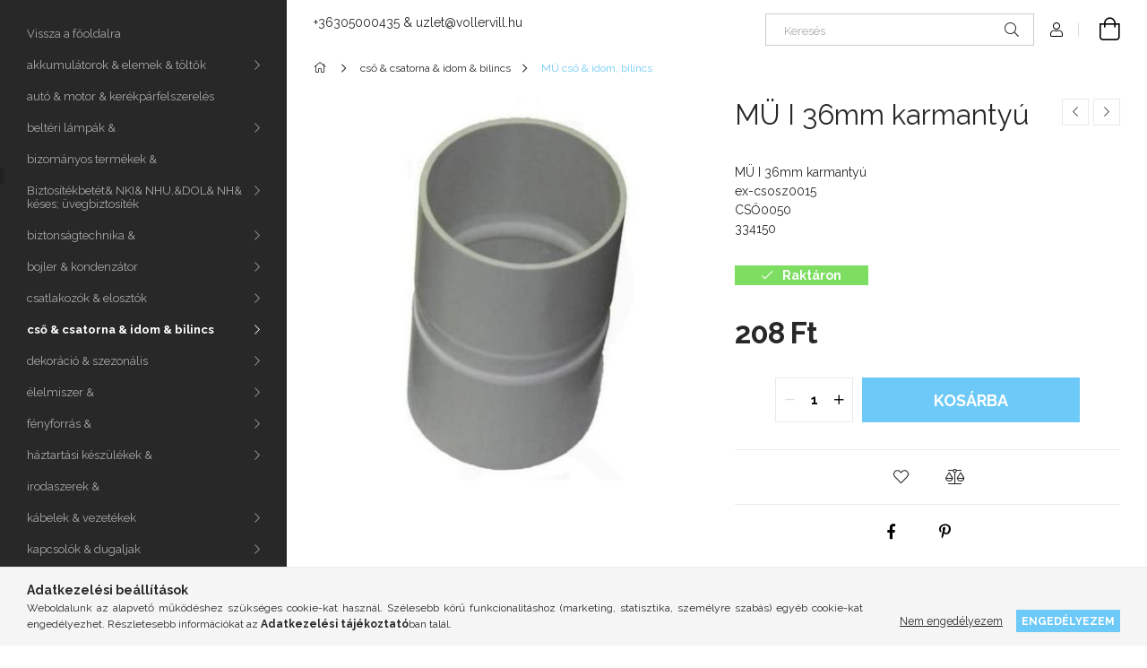

--- FILE ---
content_type: text/html; charset=UTF-8
request_url: https://www.vollervill.hu/MU-I-36mm-karmantyu
body_size: 23133
content:
<!DOCTYPE html>
<html lang="hu">
<head>
    <meta charset="utf-8">
<meta name="description" content="MÜ I 36mm karmantyú, MÜ I 36mm karmantyú ex-csosz0015 CSŐ0050 334150, vollervill.hu">
<meta name="robots" content="index, follow">
<meta http-equiv="X-UA-Compatible" content="IE=Edge">
<meta property="og:site_name" content="vollervill.hu" />
<meta property="og:title" content="MÜ I 36mm karmantyú - vollervill.hu">
<meta property="og:description" content="MÜ I 36mm karmantyú, MÜ I 36mm karmantyú ex-csosz0015 CSŐ0050 334150, vollervill.hu">
<meta property="og:type" content="product">
<meta property="og:url" content="https://www.vollervill.hu/MU-I-36mm-karmantyu">
<meta property="og:image" content="https://www.vollervill.hu/img/30786/334150/334150.jpg">
<meta name="google-site-verification" content="EeMO87FQ37gGh8loKt9MLZm2J_R9PZVRCM6Gp7i60UE">
<meta name="theme-color" content="#818489">
<meta name="msapplication-TileColor" content="#818489">
<meta name="mobile-web-app-capable" content="yes">
<meta name="apple-mobile-web-app-capable" content="yes">
<meta name="MobileOptimized" content="320">
<meta name="HandheldFriendly" content="true">

<title>MÜ I 36mm karmantyú - vollervill.hu</title>


<script>
var service_type="shop";
var shop_url_main="https://www.vollervill.hu";
var actual_lang="hu";
var money_len="0";
var money_thousend=" ";
var money_dec=",";
var shop_id=30786;
var unas_design_url="https:"+"/"+"/"+"www.vollervill.hu"+"/"+"!common_design"+"/"+"base"+"/"+"001900"+"/";
var unas_design_code='001900';
var unas_base_design_code='1900';
var unas_design_ver=4;
var unas_design_subver=6;
var unas_shop_url='https://www.vollervill.hu';
var responsive="yes";
var price_nullcut_disable=1;
var config_plus=new Array();
config_plus['product_tooltip']=1;
config_plus['cart_redirect']=1;
config_plus['money_type']='Ft';
config_plus['money_type_display']='Ft';
var lang_text=new Array();

var UNAS = UNAS || {};
UNAS.shop={"base_url":'https://www.vollervill.hu',"domain":'www.vollervill.hu',"username":'vollervill.unas.hu',"id":30786,"lang":'hu',"currency_type":'Ft',"currency_code":'HUF',"currency_rate":'1',"currency_length":0,"base_currency_length":0,"canonical_url":'https://www.vollervill.hu/MU-I-36mm-karmantyu'};
UNAS.design={"code":'001900',"page":'product_details'};
UNAS.api_auth="87176b90a5af026cd8b22a9a0fcb6c15";
UNAS.customer={"email":'',"id":0,"group_id":0,"without_registration":0};
UNAS.shop["category_id"]="763754";
UNAS.shop["sku"]="334150";
UNAS.shop["product_id"]="195550641";
UNAS.shop["only_private_customer_can_purchase"] = false;
 

UNAS.text = {
    "button_overlay_close": `Bezár`,
    "popup_window": `Felugró ablak`,
    "list": `lista`,
    "updating_in_progress": `frissítés folyamatban`,
    "updated": `frissítve`,
    "is_opened": `megnyitva`,
    "is_closed": `bezárva`,
    "deleted": `törölve`,
    "consent_granted": `hozzájárulás megadva`,
    "consent_rejected": `hozzájárulás elutasítva`,
    "field_is_incorrect": `mező hibás`,
    "error_title": `Hiba!`,
    "product_variants": `termék változatok`,
    "product_added_to_cart": `A termék a kosárba került`,
    "product_added_to_cart_with_qty_problem": `A termékből csak [qty_added_to_cart] [qty_unit] került kosárba`,
    "product_removed_from_cart": `A termék törölve a kosárból`,
    "reg_title_name": `Név`,
    "reg_title_company_name": `Cégnév`,
    "number_of_items_in_cart": `Kosárban lévő tételek száma`,
    "cart_is_empty": `A kosár üres`,
    "cart_updated": `A kosár frissült`
};


UNAS.text["delete_from_compare"]= `Törlés összehasonlításból`;
UNAS.text["comparison"]= `Összehasonlítás`;

UNAS.text["delete_from_favourites"]= `Törlés a kedvencek közül`;
UNAS.text["add_to_favourites"]= `Kedvencekhez`;






window.lazySizesConfig=window.lazySizesConfig || {};
window.lazySizesConfig.loadMode=1;
window.lazySizesConfig.loadHidden=false;

window.dataLayer = window.dataLayer || [];
function gtag(){dataLayer.push(arguments)};
gtag('js', new Date());
</script>

<script src="https://www.vollervill.hu/!common_packages/jquery/jquery-3.2.1.js?mod_time=1690980617"></script>
<script src="https://www.vollervill.hu/!common_packages/jquery/plugins/migrate/migrate.js?mod_time=1690980618"></script>
<script src="https://www.vollervill.hu/!common_packages/jquery/plugins/autocomplete/autocomplete.js?mod_time=1751445028"></script>
<script src="https://www.vollervill.hu/!common_packages/jquery/plugins/tools/overlay/overlay.js?mod_time=1759904162"></script>
<script src="https://www.vollervill.hu/!common_packages/jquery/plugins/tools/toolbox/toolbox.expose.js?mod_time=1725517055"></script>
<script src="https://www.vollervill.hu/!common_packages/jquery/plugins/lazysizes/lazysizes.min.js?mod_time=1690980618"></script>
<script src="https://www.vollervill.hu/!common_packages/jquery/own/shop_common/exploded/common.js?mod_time=1764831094"></script>
<script src="https://www.vollervill.hu/!common_packages/jquery/own/shop_common/exploded/common_overlay.js?mod_time=1759904162"></script>
<script src="https://www.vollervill.hu/!common_packages/jquery/own/shop_common/exploded/common_shop_popup.js?mod_time=1759904162"></script>
<script src="https://www.vollervill.hu/!common_packages/jquery/own/shop_common/exploded/page_product_details.js?mod_time=1751445028"></script>
<script src="https://www.vollervill.hu/!common_packages/jquery/own/shop_common/exploded/function_favourites.js?mod_time=1725525526"></script>
<script src="https://www.vollervill.hu/!common_packages/jquery/own/shop_common/exploded/function_compare.js?mod_time=1751445028"></script>
<script src="https://www.vollervill.hu/!common_packages/jquery/plugins/hoverintent/hoverintent.js?mod_time=1690980618"></script>
<script src="https://www.vollervill.hu/!common_packages/jquery/own/shop_tooltip/shop_tooltip.js?mod_time=1759904162"></script>
<script src="https://www.vollervill.hu/!common_design/base/001900/main.js?mod_time=1759904162"></script>
<script src="https://www.vollervill.hu/!common_packages/jquery/plugins/perfectscrollbar/perfect-scrollbar-1.4.0/perfect-scrollbar.min.js?mod_time=1690980618"></script>
<script src="https://www.vollervill.hu/!common_packages/jquery/plugins/swiper/swiper-bundle.min.js?mod_time=1690980618"></script>
<script src="https://www.vollervill.hu/!common_packages/jquery/plugins/toastr/toastr.min.js?mod_time=1690980618"></script>
<script src="https://www.vollervill.hu/!common_packages/jquery/plugins/tippy/popper-2.4.4.min.js?mod_time=1690980618"></script>
<script src="https://www.vollervill.hu/!common_packages/jquery/plugins/tippy/tippy-bundle.umd.min.js?mod_time=1690980618"></script>
<script src="https://www.vollervill.hu/!common_packages/jquery/plugins/photoswipe/photoswipe.min.js?mod_time=1690980618"></script>
<script src="https://www.vollervill.hu/!common_packages/jquery/plugins/photoswipe/photoswipe-ui-default.min.js?mod_time=1690980618"></script>

<link href="https://www.vollervill.hu/temp/shop_30786_faa51f6b014adad09b11458433a0b1ed.css?mod_time=1769012607" rel="stylesheet" type="text/css">

<link href="https://www.vollervill.hu/MU-I-36mm-karmantyu" rel="canonical">
<link href="https://www.vollervill.hu/shop_ordered/30786/design_pic/favicon.ico" rel="shortcut icon">
<script>
        var google_consent=1;
    
        gtag('consent', 'default', {
           'ad_storage': 'denied',
           'ad_user_data': 'denied',
           'ad_personalization': 'denied',
           'analytics_storage': 'denied',
           'functionality_storage': 'denied',
           'personalization_storage': 'denied',
           'security_storage': 'granted'
        });

    
        gtag('consent', 'update', {
           'ad_storage': 'denied',
           'ad_user_data': 'denied',
           'ad_personalization': 'denied',
           'analytics_storage': 'denied',
           'functionality_storage': 'denied',
           'personalization_storage': 'denied',
           'security_storage': 'granted'
        });

        </script>
    <script async src="https://www.googletagmanager.com/gtag/js?id=UA-61505668-1"></script>    <script>
    gtag('config', 'UA-61505668-1');

        </script>
        <script>
    var google_analytics=1;

                gtag('event', 'view_item', {
              "currency": "HUF",
              "value": '208',
              "items": [
                  {
                      "item_id": "334150",
                      "item_name": "MÜ I 36mm karmantyú",
                      "item_category": "cső & csatorna & idom & bilincs/MÜ cső & idom, bilincs",
                      "price": '208'
                  }
              ],
              'non_interaction': true
            });
               </script>
       <script>
        var google_ads=1;

                gtag('event','remarketing', {
            'ecomm_pagetype': 'product',
            'ecomm_prodid': ["334150"],
            'ecomm_totalvalue': 208        });
            </script>
        <!-- Google Tag Manager -->
    <script>(function(w,d,s,l,i){w[l]=w[l]||[];w[l].push({'gtm.start':
            new Date().getTime(),event:'gtm.js'});var f=d.getElementsByTagName(s)[0],
            j=d.createElement(s),dl=l!='dataLayer'?'&l='+l:'';j.async=true;j.src=
            'https://www.googletagmanager.com/gtm.js?id='+i+dl;f.parentNode.insertBefore(j,f);
        })(window,document,'script','dataLayer','GTM-PNNJVQ3');</script>
    <!-- End Google Tag Manager -->

    

<script src="https://www.onlinepenztarca.hu/js/onlinepenztarcajs.js?btr=rQ6wu-g77S6-IBFvX-Gf4yg" async></script>


    <meta content="width=device-width, initial-scale=1.0" name="viewport">
	<link rel="preload" href="https://www.vollervill.hu/!common_design/own/fonts/1800/customicons/custom-icons.woff2" as="font" type="font/woff2" crossorigin>
    <link rel="preconnect" href="https://fonts.gstatic.com">
    <link rel="preload" href="https://fonts.googleapis.com/css2?family=Raleway:wght@400;700&display=swap" as="style">
    <link rel="stylesheet" href="https://fonts.googleapis.com/css2?family=Raleway:wght@400;700&display=swap" media="print" onload="this.media='all'">
    <noscript>
        <link rel="stylesheet" href="https://fonts.googleapis.com/css2?family=Raleway:wght@400;700&display=swap">
    </noscript>

    
    
    
    
    
    

    
    
    
    



                                       <style>
                .banner_start_big-wrapper .swiper-slide {
                    padding-top: calc(75.0561797753%);
                }
                 @media (max-width: 991.98px){ .banner_start_big-wrapper .swiper-slide { padding-top: calc(75%);}}                  @media (max-width: 767.98px){ .banner_start_big-wrapper .swiper-slide { padding-top: calc(74.9668874172%);}}                  @media (max-width: 575.98px){ .banner_start_big-wrapper .swiper-slide { padding-top: calc(74.954954955%);}}                 </style>

                                    <link rel="preload" media="(max-width: 364.98px)" imagesrcset="https://www.vollervill.hu/!common_design/custom/vollervill.unas.hu/element/layout_hu_banner_start_big-755_1_xxsmall.jpg?time=1755857708 1x, https://www.vollervill.hu/!common_design/custom/vollervill.unas.hu/element/layout_hu_banner_start_big-755_1_xxsmall_retina.jpg?time=1755857708 2x" href="https://www.vollervill.hu/!common_design/custom/vollervill.unas.hu/element/layout_hu_banner_start_big-755_1_xxsmall.jpg?time=1755857708" as="image">
                                                    <link rel="preload" media="(min-width: 365px) and (max-width: 413.98px)" imagesrcset="https://www.vollervill.hu/!common_design/custom/vollervill.unas.hu/element/layout_hu_banner_start_big-755_1_xsmall.jpg?time=1755857708 1x, https://www.vollervill.hu/!common_design/custom/vollervill.unas.hu/element/layout_hu_banner_start_big-755_1_xsmall_retina.jpg?time=1755857708 2x" href="https://www.vollervill.hu/!common_design/custom/vollervill.unas.hu/element/layout_hu_banner_start_big-755_1_xsmall.jpg?time=1755857708" as="image">
                                                    <link rel="preload" media="(min-width: 414px) and (max-width: 575.98px)" imagesrcset="https://www.vollervill.hu/!common_design/custom/vollervill.unas.hu/element/layout_hu_banner_start_big-755_1_small.jpg?time=1755857708 1x, https://www.vollervill.hu/!common_design/custom/vollervill.unas.hu/element/layout_hu_banner_start_big-755_1_small_retina.jpg?time=1755857708 2x" href="https://www.vollervill.hu/!common_design/custom/vollervill.unas.hu/element/layout_hu_banner_start_big-755_1_small.jpg?time=1755857708" as="image">
                                                    <link rel="preload" media="(min-width: 576px) and (max-width: 767.98px)" imagesrcset="https://www.vollervill.hu/!common_design/custom/vollervill.unas.hu/element/layout_hu_banner_start_big-755_1_medium.jpg?time=1755857708 1x, https://www.vollervill.hu/!common_design/custom/vollervill.unas.hu/element/layout_hu_banner_start_big-755_1_medium_retina.jpg?time=1755857708 2x" href="https://www.vollervill.hu/!common_design/custom/vollervill.unas.hu/element/layout_hu_banner_start_big-755_1_medium.jpg?time=1755857708" as="image">
                                                    <link rel="preload" media="(min-width: 768px) and (max-width: 991.98px)" imagesrcset="https://www.vollervill.hu/!common_design/custom/vollervill.unas.hu/element/layout_hu_banner_start_big-755_1_large.jpg?time=1755857708 1x, https://www.vollervill.hu/!common_design/custom/vollervill.unas.hu/element/layout_hu_banner_start_big-755_1_large_retina.jpg?time=1755857708 2x" href="https://www.vollervill.hu/!common_design/custom/vollervill.unas.hu/element/layout_hu_banner_start_big-755_1_large.jpg?time=1755857708" as="image">
                                                    <link rel="preload" media="(min-width: 992px) and (max-width: 1199.98px)" imagesrcset="https://www.vollervill.hu/!common_design/custom/vollervill.unas.hu/element/layout_hu_banner_start_big-755_1_xlarge.jpg?time=1755857708 1x, https://www.vollervill.hu/!common_design/custom/vollervill.unas.hu/element/layout_hu_banner_start_big-755_1_xlarge_retina.jpg?time=1755857708 2x" href="https://www.vollervill.hu/!common_design/custom/vollervill.unas.hu/element/layout_hu_banner_start_big-755_1_xlarge.jpg?time=1755857708" as="image">
                                            <link rel="preload" media="(min-width: 1200px) and (max-width: 1439.98px)" imagesrcset="https://www.vollervill.hu/!common_design/custom/vollervill.unas.hu/element/layout_hu_banner_start_big-755_1_xxlarge.jpg?time=1755857708 1x, https://www.vollervill.hu/!common_design/custom/vollervill.unas.hu/element/layout_hu_banner_start_big-755_1_xxlarge_retina.jpg?time=1755857708 2x" href="https://www.vollervill.hu/!common_design/custom/vollervill.unas.hu/element/layout_hu_banner_start_big-755_1_xxlarge.jpg?time=1755857708" as="image">
                                                            <link rel="preload" media="(min-width: 1440px)" imagesrcset="https://www.vollervill.hu/!common_design/custom/vollervill.unas.hu/element/layout_hu_banner_start_big-755_1_default.jpg?time=1755857708 1x, https://www.vollervill.hu/!common_design/custom/vollervill.unas.hu/element/layout_hu_banner_start_big-755_1_default_retina.jpg?time=1755857708 2x" href="https://www.vollervill.hu/!common_design/custom/vollervill.unas.hu/element/layout_hu_banner_start_big-755_1_default.jpg?time=1755857708" as="image">
                                                                                        
    


                                            <style>
                 .start_item_1-wrapper {padding-top: calc(59.3377483444%);}
                  @media (max-width: 991.98px){ .start_item_1-wrapper { padding-top: calc(59.3377483444%);}}                   @media (max-width: 767.98px){ .start_item_1-wrapper { padding-top: calc(59.3377483444%);}}                   @media (max-width: 575.98px){ .start_item_1-wrapper { padding-top: calc(59.3377483444%);}}                  </style>
                           
    


                                            <style>
                 .start_item_2-wrapper {padding-top: calc(59.3377483444%);}
                  @media (max-width: 991.98px){ .start_item_2-wrapper { padding-top: calc(59.3377483444%);}}                   @media (max-width: 767.98px){ .start_item_2-wrapper { padding-top: calc(59.3377483444%);}}                   @media (max-width: 575.98px){ .start_item_2-wrapper { padding-top: calc(59.3377483444%);}}                  </style>
                           
    
    



                        
                        
    
    
    
    
</head>






<body class='design_ver4 design_subver1 design_subver2 design_subver3 design_subver4 design_subver5 design_subver6' id="ud_shop_artdet">
    <!-- Google Tag Manager (noscript) -->
    <noscript><iframe src="https://www.googletagmanager.com/ns.html?id=GTM-PNNJVQ3"
                      height="0" width="0" style="display:none;visibility:hidden"></iframe></noscript>
    <!-- End Google Tag Manager (noscript) -->
        <div id="fb-root"></div>
    <script>
        window.fbAsyncInit = function() {
            FB.init({
                xfbml            : true,
                version          : 'v22.0'
            });
        };
    </script>
    <script async defer crossorigin="anonymous" src="https://connect.facebook.net/hu_HU/sdk.js"></script>
    <div id="image_to_cart" style="display:none; position:absolute; z-index:100000;"></div>
<div class="overlay_common overlay_warning" id="overlay_cart_add"></div>
<script>$(document).ready(function(){ overlay_init("cart_add",{"onBeforeLoad":false}); });</script>
<div id="overlay_login_outer"></div>	
	<script>
	$(document).ready(function(){
	    var login_redir_init="";

		$("#overlay_login_outer").overlay({
			onBeforeLoad: function() {
                var login_redir_temp=login_redir_init;
                if (login_redir_act!="") {
                    login_redir_temp=login_redir_act;
                    login_redir_act="";
                }

									$.ajax({
						type: "GET",
						async: true,
						url: "https://www.vollervill.hu/shop_ajax/ajax_popup_login.php",
						data: {
							shop_id:"30786",
							lang_master:"hu",
                            login_redir:login_redir_temp,
							explicit:"ok",
							get_ajax:"1"
						},
						success: function(data){
							$("#overlay_login_outer").html(data);
							if (unas_design_ver >= 5) $("#overlay_login_outer").modal('show');
							$('#overlay_login1 input[name=shop_pass_login]').keypress(function(e) {
								var code = e.keyCode ? e.keyCode : e.which;
								if(code.toString() == 13) {		
									document.form_login_overlay.submit();		
								}	
							});	
						}
					});
								},
			top: 50,
			mask: {
	color: "#000000",
	loadSpeed: 200,
	maskId: "exposeMaskOverlay",
	opacity: 0.7
},
			closeOnClick: (config_plus['overlay_close_on_click_forced'] === 1),
			onClose: function(event, overlayIndex) {
				$("#login_redir").val("");
			},
			load: false
		});
		
			});
	function overlay_login() {
		$(document).ready(function(){
			$("#overlay_login_outer").overlay().load();
		});
	}
	function overlay_login_remind() {
        if (unas_design_ver >= 5) {
            $("#overlay_remind").overlay().load();
        } else {
            $(document).ready(function () {
                $("#overlay_login_outer").overlay().close();
                setTimeout('$("#overlay_remind").overlay().load();', 250);
            });
        }
	}

    var login_redir_act="";
    function overlay_login_redir(redir) {
        login_redir_act=redir;
        $("#overlay_login_outer").overlay().load();
    }
	</script>  
	<div class="overlay_common overlay_info" id="overlay_remind"></div>
<script>$(document).ready(function(){ overlay_init("remind",[]); });</script>

	<script>
    	function overlay_login_error_remind() {
		$(document).ready(function(){
			load_login=0;
			$("#overlay_error").overlay().close();
			setTimeout('$("#overlay_remind").overlay().load();', 250);	
		});
	}
	</script>  
	<div class="overlay_common overlay_info" id="overlay_newsletter"></div>
<script>$(document).ready(function(){ overlay_init("newsletter",[]); });</script>

<script>
function overlay_newsletter() {
    $(document).ready(function(){
        $("#overlay_newsletter").overlay().load();
    });
}
</script>
<div class="overlay_common overlay_error" id="overlay_script"></div>
<script>$(document).ready(function(){ overlay_init("script",[]); });</script>
    <script>
    $(document).ready(function() {
        $.ajax({
            type: "GET",
            url: "https://www.vollervill.hu/shop_ajax/ajax_stat.php",
            data: {master_shop_id:"30786",get_ajax:"1"}
        });
    });
    </script>
    

<div id="container" class="page_shop_artdet_334150 position-relative d-flex filter-in-subcategory-disabled">
    <div class="col-fix-custom-1 side-dropdown" data-content-for=".side-btn, .filter-btn" data-content-direction="left">
        <section class="main-left">
            <div class="main-left__inner h-100">
                <button class="main-left__close-btn btn-close d-xl-none" data-btn-for=".side-dropdown" type="button" aria-label="Bezár"></button>
                <div class="main-left__content d-flex flex-column">
                    <header class="main-left__header">
                        
                    </header>
                    <div class="box_container main-menus has-toggle-button">
                        <div class="box">
                            <div id="main-menus-content" class="box__content main-menus__content js-main-menus-content has-maxheight is-active">
                                    <ul class="cat-menus level-0" data-level="cat-level-0">
                                <li class='cat-menu js-cat-menu-841508' data-id="841508">
            <span class="cat-menu__name" >
                <a class='cat-menu__link' href='https://www.vollervill.hu/?source_cat=841508' >                    Vissza a főoldalra                    </a>            </span>
                            </li>
                                <li class='cat-menu has-child js-cat-menu-473430' data-id="473430">
            <span class="cat-menu__name" onclick="catSubLoad('473430','https://www.vollervill.hu/shop_ajax/ajax_box_cat.php?get_ajax=1&type=layout&change_lang=hu&level=1&key=473430&box_var_name=shop_cat&box_var_layout_cache=1&box_var_expand_cache=yes&box_var_layout_level0=0&box_var_layout=1&box_var_ajax=1&box_var_section=content&box_var_highlight=yes&box_var_type=expand&box_var_div=no');">
                                    akkumulátorok & elemek & töltők                                </span>
                            </li>
                                <li class='cat-menu js-cat-menu-412956' data-id="412956">
            <span class="cat-menu__name" >
                <a class='cat-menu__link' href='https://www.vollervill.hu/auto-motor-kerekparfelszereles' >                    autó & motor & kerékpárfelszerelés                    </a>            </span>
                            </li>
                                <li class='cat-menu has-child js-cat-menu-714005' data-id="714005">
            <span class="cat-menu__name" onclick="catSubLoad('714005','https://www.vollervill.hu/shop_ajax/ajax_box_cat.php?get_ajax=1&type=layout&change_lang=hu&level=1&key=714005&box_var_name=shop_cat&box_var_layout_cache=1&box_var_expand_cache=yes&box_var_layout_level0=0&box_var_layout=1&box_var_ajax=1&box_var_section=content&box_var_highlight=yes&box_var_type=expand&box_var_div=no');">
                                    beltéri lámpák &                                </span>
                            </li>
                                <li class='cat-menu js-cat-menu-674673' data-id="674673">
            <span class="cat-menu__name" >
                <a class='cat-menu__link' href='https://www.vollervill.hu/bizomanyos-termekek' >                    bizományos termékek &                    </a>            </span>
                            </li>
                                <li class='cat-menu has-child js-cat-menu-495530' data-id="495530">
            <span class="cat-menu__name" onclick="catSubLoad('495530','https://www.vollervill.hu/shop_ajax/ajax_box_cat.php?get_ajax=1&type=layout&change_lang=hu&level=1&key=495530&box_var_name=shop_cat&box_var_layout_cache=1&box_var_expand_cache=yes&box_var_layout_level0=0&box_var_layout=1&box_var_ajax=1&box_var_section=content&box_var_highlight=yes&box_var_type=expand&box_var_div=no');">
                                    Biztosítékbetét& NKI& NHU,&DOL& NH& késes; üvegbiztosíték                                </span>
                            </li>
                                <li class='cat-menu has-child js-cat-menu-286280' data-id="286280">
            <span class="cat-menu__name" onclick="catSubLoad('286280','https://www.vollervill.hu/shop_ajax/ajax_box_cat.php?get_ajax=1&type=layout&change_lang=hu&level=1&key=286280&box_var_name=shop_cat&box_var_layout_cache=1&box_var_expand_cache=yes&box_var_layout_level0=0&box_var_layout=1&box_var_ajax=1&box_var_section=content&box_var_highlight=yes&box_var_type=expand&box_var_div=no');">
                                    biztonságtechnika &                                </span>
                            </li>
                                <li class='cat-menu has-child js-cat-menu-285421' data-id="285421">
            <span class="cat-menu__name" onclick="catSubLoad('285421','https://www.vollervill.hu/shop_ajax/ajax_box_cat.php?get_ajax=1&type=layout&change_lang=hu&level=1&key=285421&box_var_name=shop_cat&box_var_layout_cache=1&box_var_expand_cache=yes&box_var_layout_level0=0&box_var_layout=1&box_var_ajax=1&box_var_section=content&box_var_highlight=yes&box_var_type=expand&box_var_div=no');">
                                    bojler & kondenzátor                                </span>
                            </li>
                                <li class='cat-menu has-child js-cat-menu-905438' data-id="905438">
            <span class="cat-menu__name" onclick="catSubLoad('905438','https://www.vollervill.hu/shop_ajax/ajax_box_cat.php?get_ajax=1&type=layout&change_lang=hu&level=1&key=905438&box_var_name=shop_cat&box_var_layout_cache=1&box_var_expand_cache=yes&box_var_layout_level0=0&box_var_layout=1&box_var_ajax=1&box_var_section=content&box_var_highlight=yes&box_var_type=expand&box_var_div=no');">
                                    csatlakozók & elosztók                                </span>
                            </li>
                                <li class='cat-menu has-child js-cat-menu-998317' data-id="998317">
            <span class="cat-menu__name" onclick="catSubLoad('998317','https://www.vollervill.hu/shop_ajax/ajax_box_cat.php?get_ajax=1&type=layout&change_lang=hu&level=1&key=998317&box_var_name=shop_cat&box_var_layout_cache=1&box_var_expand_cache=yes&box_var_layout_level0=0&box_var_layout=1&box_var_ajax=1&box_var_section=content&box_var_highlight=yes&box_var_type=expand&box_var_div=no');">
                                    cső & csatorna & idom & bilincs                                </span>
                            </li>
                                <li class='cat-menu has-child js-cat-menu-401889' data-id="401889">
            <span class="cat-menu__name" onclick="catSubLoad('401889','https://www.vollervill.hu/shop_ajax/ajax_box_cat.php?get_ajax=1&type=layout&change_lang=hu&level=1&key=401889&box_var_name=shop_cat&box_var_layout_cache=1&box_var_expand_cache=yes&box_var_layout_level0=0&box_var_layout=1&box_var_ajax=1&box_var_section=content&box_var_highlight=yes&box_var_type=expand&box_var_div=no');">
                                    dekoráció & szezonális                                </span>
                            </li>
                                <li class='cat-menu has-child js-cat-menu-351019' data-id="351019">
            <span class="cat-menu__name" onclick="catSubLoad('351019','https://www.vollervill.hu/shop_ajax/ajax_box_cat.php?get_ajax=1&type=layout&change_lang=hu&level=1&key=351019&box_var_name=shop_cat&box_var_layout_cache=1&box_var_expand_cache=yes&box_var_layout_level0=0&box_var_layout=1&box_var_ajax=1&box_var_section=content&box_var_highlight=yes&box_var_type=expand&box_var_div=no');">
                                    élelmiszer &                                </span>
                            </li>
                                <li class='cat-menu has-child js-cat-menu-842593' data-id="842593">
            <span class="cat-menu__name" onclick="catSubLoad('842593','https://www.vollervill.hu/shop_ajax/ajax_box_cat.php?get_ajax=1&type=layout&change_lang=hu&level=1&key=842593&box_var_name=shop_cat&box_var_layout_cache=1&box_var_expand_cache=yes&box_var_layout_level0=0&box_var_layout=1&box_var_ajax=1&box_var_section=content&box_var_highlight=yes&box_var_type=expand&box_var_div=no');">
                                    fényforrás &                                </span>
                            </li>
                                <li class='cat-menu has-child js-cat-menu-351303' data-id="351303">
            <span class="cat-menu__name" onclick="catSubLoad('351303','https://www.vollervill.hu/shop_ajax/ajax_box_cat.php?get_ajax=1&type=layout&change_lang=hu&level=1&key=351303&box_var_name=shop_cat&box_var_layout_cache=1&box_var_expand_cache=yes&box_var_layout_level0=0&box_var_layout=1&box_var_ajax=1&box_var_section=content&box_var_highlight=yes&box_var_type=expand&box_var_div=no');">
                                    háztartási készülékek &                                </span>
                            </li>
                                <li class='cat-menu js-cat-menu-484881' data-id="484881">
            <span class="cat-menu__name" >
                <a class='cat-menu__link' href='https://www.vollervill.hu/irodaszerek' >                    irodaszerek &                    </a>            </span>
                            </li>
                                <li class='cat-menu has-child js-cat-menu-289463' data-id="289463">
            <span class="cat-menu__name" onclick="catSubLoad('289463','https://www.vollervill.hu/shop_ajax/ajax_box_cat.php?get_ajax=1&type=layout&change_lang=hu&level=1&key=289463&box_var_name=shop_cat&box_var_layout_cache=1&box_var_expand_cache=yes&box_var_layout_level0=0&box_var_layout=1&box_var_ajax=1&box_var_section=content&box_var_highlight=yes&box_var_type=expand&box_var_div=no');">
                                    kábelek & vezetékek                                </span>
                            </li>
                                <li class='cat-menu has-child js-cat-menu-547578' data-id="547578">
            <span class="cat-menu__name" onclick="catSubLoad('547578','https://www.vollervill.hu/shop_ajax/ajax_box_cat.php?get_ajax=1&type=layout&change_lang=hu&level=1&key=547578&box_var_name=shop_cat&box_var_layout_cache=1&box_var_expand_cache=yes&box_var_layout_level0=0&box_var_layout=1&box_var_ajax=1&box_var_section=content&box_var_highlight=yes&box_var_type=expand&box_var_div=no');">
                                    kapcsolók & dugaljak                                </span>
                            </li>
                                <li class='cat-menu has-child js-cat-menu-170944' data-id="170944">
            <span class="cat-menu__name" onclick="catSubLoad('170944','https://www.vollervill.hu/shop_ajax/ajax_box_cat.php?get_ajax=1&type=layout&change_lang=hu&level=1&key=170944&box_var_name=shop_cat&box_var_layout_cache=1&box_var_expand_cache=yes&box_var_layout_level0=0&box_var_layout=1&box_var_ajax=1&box_var_section=content&box_var_highlight=yes&box_var_type=expand&box_var_div=no');">
                                    kismegszakító & áramvédő                                </span>
                            </li>
                                <li class='cat-menu has-child js-cat-menu-513357' data-id="513357">
            <span class="cat-menu__name" onclick="catSubLoad('513357','https://www.vollervill.hu/shop_ajax/ajax_box_cat.php?get_ajax=1&type=layout&change_lang=hu&level=1&key=513357&box_var_name=shop_cat&box_var_layout_cache=1&box_var_expand_cache=yes&box_var_layout_level0=0&box_var_layout=1&box_var_ajax=1&box_var_section=content&box_var_highlight=yes&box_var_type=expand&box_var_div=no');">
                                    klíma & rézcső & konzol                                </span>
                            </li>
                                <li class='cat-menu js-cat-menu-123751' data-id="123751">
            <span class="cat-menu__name" >
                <a class='cat-menu__link' href='https://www.vollervill.hu/kontaktorok-magneskapcsolok' >                    kontaktorok & mágneskapcsolók                    </a>            </span>
                            </li>
                                <li class='cat-menu has-child js-cat-menu-159168' data-id="159168">
            <span class="cat-menu__name" onclick="catSubLoad('159168','https://www.vollervill.hu/shop_ajax/ajax_box_cat.php?get_ajax=1&type=layout&change_lang=hu&level=1&key=159168&box_var_name=shop_cat&box_var_layout_cache=1&box_var_expand_cache=yes&box_var_layout_level0=0&box_var_layout=1&box_var_ajax=1&box_var_section=content&box_var_highlight=yes&box_var_type=expand&box_var_div=no');">
                                    kötődobozok &  szerelvénydoboz                                </span>
                            </li>
                                <li class='cat-menu has-child js-cat-menu-495262' data-id="495262">
            <span class="cat-menu__name" onclick="catSubLoad('495262','https://www.vollervill.hu/shop_ajax/ajax_box_cat.php?get_ajax=1&type=layout&change_lang=hu&level=1&key=495262&box_var_name=shop_cat&box_var_layout_cache=1&box_var_expand_cache=yes&box_var_layout_level0=0&box_var_layout=1&box_var_ajax=1&box_var_section=content&box_var_highlight=yes&box_var_type=expand&box_var_div=no');">
                                    kültéri lámpák &                                </span>
                            </li>
                                <li class='cat-menu has-child js-cat-menu-929240' data-id="929240">
            <span class="cat-menu__name" onclick="catSubLoad('929240','https://www.vollervill.hu/shop_ajax/ajax_box_cat.php?get_ajax=1&type=layout&change_lang=hu&level=1&key=929240&box_var_name=shop_cat&box_var_layout_cache=1&box_var_expand_cache=yes&box_var_layout_level0=0&box_var_layout=1&box_var_ajax=1&box_var_section=content&box_var_highlight=yes&box_var_type=expand&box_var_div=no');">
                                    lakáselosztók &                                </span>
                            </li>
                                <li class='cat-menu has-child js-cat-menu-859977' data-id="859977">
            <span class="cat-menu__name" onclick="catSubLoad('859977','https://www.vollervill.hu/shop_ajax/ajax_box_cat.php?get_ajax=1&type=layout&change_lang=hu&level=1&key=859977&box_var_name=shop_cat&box_var_layout_cache=1&box_var_expand_cache=yes&box_var_layout_level0=0&box_var_layout=1&box_var_ajax=1&box_var_section=content&box_var_highlight=yes&box_var_type=expand&box_var_div=no');">
                                    LED szalag & fényforrás                                </span>
                            </li>
                                <li class='cat-menu has-child js-cat-menu-660962' data-id="660962">
            <span class="cat-menu__name" onclick="catSubLoad('660962','https://www.vollervill.hu/shop_ajax/ajax_box_cat.php?get_ajax=1&type=layout&change_lang=hu&level=1&key=660962&box_var_name=shop_cat&box_var_layout_cache=1&box_var_expand_cache=yes&box_var_layout_level0=0&box_var_layout=1&box_var_ajax=1&box_var_section=content&box_var_highlight=yes&box_var_type=expand&box_var_div=no');">
                                    mérőszekrények & tartozékok                                </span>
                            </li>
                                <li class='cat-menu has-child js-cat-menu-712091' data-id="712091">
            <span class="cat-menu__name" onclick="catSubLoad('712091','https://www.vollervill.hu/shop_ajax/ajax_box_cat.php?get_ajax=1&type=layout&change_lang=hu&level=1&key=712091&box_var_name=shop_cat&box_var_layout_cache=1&box_var_expand_cache=yes&box_var_layout_level0=0&box_var_layout=1&box_var_ajax=1&box_var_section=content&box_var_highlight=yes&box_var_type=expand&box_var_div=no');">
                                    mozgásérzékelő & alkonykapcsoló                                </span>
                            </li>
                                <li class='cat-menu js-cat-menu-228175' data-id="228175">
            <span class="cat-menu__name" >
                <a class='cat-menu__link' href='https://www.vollervill.hu/rele-idorele-kapcsoloora' >                    relé & időrelé & kapcsolóóra                    </a>            </span>
                            </li>
                                <li class='cat-menu has-child js-cat-menu-253469' data-id="253469">
            <span class="cat-menu__name" onclick="catSubLoad('253469','https://www.vollervill.hu/shop_ajax/ajax_box_cat.php?get_ajax=1&type=layout&change_lang=hu&level=1&key=253469&box_var_name=shop_cat&box_var_layout_cache=1&box_var_expand_cache=yes&box_var_layout_level0=0&box_var_layout=1&box_var_ajax=1&box_var_section=content&box_var_highlight=yes&box_var_type=expand&box_var_div=no');">
                                    rögzítés & tömítés                                </span>
                            </li>
                                <li class='cat-menu has-child js-cat-menu-825397' data-id="825397">
            <span class="cat-menu__name" onclick="catSubLoad('825397','https://www.vollervill.hu/shop_ajax/ajax_box_cat.php?get_ajax=1&type=layout&change_lang=hu&level=1&key=825397&box_var_name=shop_cat&box_var_layout_cache=1&box_var_expand_cache=yes&box_var_layout_level0=0&box_var_layout=1&box_var_ajax=1&box_var_section=content&box_var_highlight=yes&box_var_type=expand&box_var_div=no');">
                                    szerelési anyagok &                                </span>
                            </li>
                                <li class='cat-menu has-child js-cat-menu-870463' data-id="870463">
            <span class="cat-menu__name" onclick="catSubLoad('870463','https://www.vollervill.hu/shop_ajax/ajax_box_cat.php?get_ajax=1&type=layout&change_lang=hu&level=1&key=870463&box_var_name=shop_cat&box_var_layout_cache=1&box_var_expand_cache=yes&box_var_layout_level0=0&box_var_layout=1&box_var_ajax=1&box_var_section=content&box_var_highlight=yes&box_var_type=expand&box_var_div=no');">
                                    szerszámok & mérőeszközök                                </span>
                            </li>
                                <li class='cat-menu has-child js-cat-menu-574499' data-id="574499">
            <span class="cat-menu__name" onclick="catSubLoad('574499','https://www.vollervill.hu/shop_ajax/ajax_box_cat.php?get_ajax=1&type=layout&change_lang=hu&level=1&key=574499&box_var_name=shop_cat&box_var_layout_cache=1&box_var_expand_cache=yes&box_var_layout_level0=0&box_var_layout=1&box_var_ajax=1&box_var_section=content&box_var_highlight=yes&box_var_type=expand&box_var_div=no');">
                                    tápegységek & trafók 3V-240V                                </span>
                            </li>
                                <li class='cat-menu has-child js-cat-menu-690218' data-id="690218">
            <span class="cat-menu__name" onclick="catSubLoad('690218','https://www.vollervill.hu/shop_ajax/ajax_box_cat.php?get_ajax=1&type=layout&change_lang=hu&level=1&key=690218&box_var_name=shop_cat&box_var_layout_cache=1&box_var_expand_cache=yes&box_var_layout_level0=0&box_var_layout=1&box_var_ajax=1&box_var_section=content&box_var_highlight=yes&box_var_type=expand&box_var_div=no');">
                                    tisztító-, & takarítószerek                                </span>
                            </li>
                                <li class='cat-menu js-cat-menu-274424' data-id="274424">
            <span class="cat-menu__name" >
                <a class='cat-menu__link' href='https://www.vollervill.hu/tulfeszultsegvedelem-villamvedelem' >                    túlfeszültségvédelem & villámvédelem                    </a>            </span>
                            </li>
                                <li class='cat-menu has-child js-cat-menu-217519' data-id="217519">
            <span class="cat-menu__name" onclick="catSubLoad('217519','https://www.vollervill.hu/shop_ajax/ajax_box_cat.php?get_ajax=1&type=layout&change_lang=hu&level=1&key=217519&box_var_name=shop_cat&box_var_layout_cache=1&box_var_expand_cache=yes&box_var_layout_level0=0&box_var_layout=1&box_var_ajax=1&box_var_section=content&box_var_highlight=yes&box_var_type=expand&box_var_div=no');">
                                    beltéri lámpák                                </span>
                            </li>
                                <li class='cat-menu has-child js-cat-menu-966656' data-id="966656">
            <span class="cat-menu__name" onclick="catSubLoad('966656','https://www.vollervill.hu/shop_ajax/ajax_box_cat.php?get_ajax=1&type=layout&change_lang=hu&level=1&key=966656&box_var_name=shop_cat&box_var_layout_cache=1&box_var_expand_cache=yes&box_var_layout_level0=0&box_var_layout=1&box_var_ajax=1&box_var_section=content&box_var_highlight=yes&box_var_type=expand&box_var_div=no');">
                                    biztonságtechnika                                </span>
                            </li>
                                <li class='cat-menu has-child js-cat-menu-398421' data-id="398421">
            <span class="cat-menu__name" onclick="catSubLoad('398421','https://www.vollervill.hu/shop_ajax/ajax_box_cat.php?get_ajax=1&type=layout&change_lang=hu&level=1&key=398421&box_var_name=shop_cat&box_var_layout_cache=1&box_var_expand_cache=yes&box_var_layout_level0=0&box_var_layout=1&box_var_ajax=1&box_var_section=content&box_var_highlight=yes&box_var_type=expand&box_var_div=no');">
                                    Spray-k                                </span>
                            </li>
                                <li class='cat-menu has-child js-cat-menu-800355' data-id="800355">
            <span class="cat-menu__name" onclick="catSubLoad('800355','https://www.vollervill.hu/shop_ajax/ajax_box_cat.php?get_ajax=1&type=layout&change_lang=hu&level=1&key=800355&box_var_name=shop_cat&box_var_layout_cache=1&box_var_expand_cache=yes&box_var_layout_level0=0&box_var_layout=1&box_var_ajax=1&box_var_section=content&box_var_highlight=yes&box_var_type=expand&box_var_div=no');">
                                    lakáselosztók                                </span>
                            </li>
                                <li class='cat-menu has-child js-cat-menu-249886' data-id="249886">
            <span class="cat-menu__name" onclick="catSubLoad('249886','https://www.vollervill.hu/shop_ajax/ajax_box_cat.php?get_ajax=1&type=layout&change_lang=hu&level=1&key=249886&box_var_name=shop_cat&box_var_layout_cache=1&box_var_expand_cache=yes&box_var_layout_level0=0&box_var_layout=1&box_var_ajax=1&box_var_section=content&box_var_highlight=yes&box_var_type=expand&box_var_div=no');">
                                    háztartási készülékek                                </span>
                            </li>
                                <li class='cat-menu js-cat-menu-524946' data-id="524946">
            <span class="cat-menu__name" >
                <a class='cat-menu__link' href='https://www.vollervill.hu/spl/524946/bizomanyos-termekek' >                    bizományos termékek                    </a>            </span>
                            </li>
                                <li class='cat-menu has-child js-cat-menu-961057' data-id="961057">
            <span class="cat-menu__name" onclick="catSubLoad('961057','https://www.vollervill.hu/shop_ajax/ajax_box_cat.php?get_ajax=1&type=layout&change_lang=hu&level=1&key=961057&box_var_name=shop_cat&box_var_layout_cache=1&box_var_expand_cache=yes&box_var_layout_level0=0&box_var_layout=1&box_var_ajax=1&box_var_section=content&box_var_highlight=yes&box_var_type=expand&box_var_div=no');">
                                    Bizományos- kiárusításos termékek                                </span>
                            </li>
                                <li class='cat-menu has-child js-cat-menu-290499' data-id="290499">
            <span class="cat-menu__name" onclick="catSubLoad('290499','https://www.vollervill.hu/shop_ajax/ajax_box_cat.php?get_ajax=1&type=layout&change_lang=hu&level=1&key=290499&box_var_name=shop_cat&box_var_layout_cache=1&box_var_expand_cache=yes&box_var_layout_level0=0&box_var_layout=1&box_var_ajax=1&box_var_section=content&box_var_highlight=yes&box_var_type=expand&box_var_div=no');">
                                    Csatlakozók, Elosztók                                </span>
                            </li>
                                <li class='cat-menu has-child js-cat-menu-649177' data-id="649177">
            <span class="cat-menu__name" onclick="catSubLoad('649177','https://www.vollervill.hu/shop_ajax/ajax_box_cat.php?get_ajax=1&type=layout&change_lang=hu&level=1&key=649177&box_var_name=shop_cat&box_var_layout_cache=1&box_var_expand_cache=yes&box_var_layout_level0=0&box_var_layout=1&box_var_ajax=1&box_var_section=content&box_var_highlight=yes&box_var_type=expand&box_var_div=no');">
                                    Hűtés-fűtés légtechnika                                </span>
                            </li>
                                <li class='cat-menu has-child js-cat-menu-185349' data-id="185349">
            <span class="cat-menu__name" onclick="catSubLoad('185349','https://www.vollervill.hu/shop_ajax/ajax_box_cat.php?get_ajax=1&type=layout&change_lang=hu&level=1&key=185349&box_var_name=shop_cat&box_var_layout_cache=1&box_var_expand_cache=yes&box_var_layout_level0=0&box_var_layout=1&box_var_ajax=1&box_var_section=content&box_var_highlight=yes&box_var_type=expand&box_var_div=no');">
                                    Bojlerek és alkatrészei, kondenzátor                                </span>
                            </li>
                                <li class='cat-menu has-child js-cat-menu-477133' data-id="477133">
            <span class="cat-menu__name" onclick="catSubLoad('477133','https://www.vollervill.hu/shop_ajax/ajax_box_cat.php?get_ajax=1&type=layout&change_lang=hu&level=1&key=477133&box_var_name=shop_cat&box_var_layout_cache=1&box_var_expand_cache=yes&box_var_layout_level0=0&box_var_layout=1&box_var_ajax=1&box_var_section=content&box_var_highlight=yes&box_var_type=expand&box_var_div=no');">
                                    Biztosítékbetét, NKI, NHU, DOL, NH, késes; üvegbiztosíték                                </span>
                            </li>
                                <li class='cat-menu has-child js-cat-menu-378102' data-id="378102">
            <span class="cat-menu__name" onclick="catSubLoad('378102','https://www.vollervill.hu/shop_ajax/ajax_box_cat.php?get_ajax=1&type=layout&change_lang=hu&level=1&key=378102&box_var_name=shop_cat&box_var_layout_cache=1&box_var_expand_cache=yes&box_var_layout_level0=0&box_var_layout=1&box_var_ajax=1&box_var_section=content&box_var_highlight=yes&box_var_type=expand&box_var_div=no');">
                                    Moduláris készülékek                                </span>
                            </li>
                                <li class='cat-menu has-child js-cat-menu-821355' data-id="821355">
            <span class="cat-menu__name" onclick="catSubLoad('821355','https://www.vollervill.hu/shop_ajax/ajax_box_cat.php?get_ajax=1&type=layout&change_lang=hu&level=1&key=821355&box_var_name=shop_cat&box_var_layout_cache=1&box_var_expand_cache=yes&box_var_layout_level0=0&box_var_layout=1&box_var_ajax=1&box_var_section=content&box_var_highlight=yes&box_var_type=expand&box_var_div=no');">
                                    Kapcsoló, dugalj                                 </span>
                            </li>
                                <li class='cat-menu has-child js-cat-menu-647240' data-id="647240">
            <span class="cat-menu__name" onclick="catSubLoad('647240','https://www.vollervill.hu/shop_ajax/ajax_box_cat.php?get_ajax=1&type=layout&change_lang=hu&level=1&key=647240&box_var_name=shop_cat&box_var_layout_cache=1&box_var_expand_cache=yes&box_var_layout_level0=0&box_var_layout=1&box_var_ajax=1&box_var_section=content&box_var_highlight=yes&box_var_type=expand&box_var_div=no');">
                                    Rögzítés, tömítés technika                                </span>
                            </li>
                                <li class='cat-menu has-child js-cat-menu-139265' data-id="139265">
            <span class="cat-menu__name" onclick="catSubLoad('139265','https://www.vollervill.hu/shop_ajax/ajax_box_cat.php?get_ajax=1&type=layout&change_lang=hu&level=1&key=139265&box_var_name=shop_cat&box_var_layout_cache=1&box_var_expand_cache=yes&box_var_layout_level0=0&box_var_layout=1&box_var_ajax=1&box_var_section=content&box_var_highlight=yes&box_var_type=expand&box_var_div=no');">
                                    Biztonságtechnika, készülék, érzékelő                                </span>
                            </li>
                                <li class='cat-menu has-child js-cat-menu-163680' data-id="163680">
            <span class="cat-menu__name" onclick="catSubLoad('163680','https://www.vollervill.hu/shop_ajax/ajax_box_cat.php?get_ajax=1&type=layout&change_lang=hu&level=1&key=163680&box_var_name=shop_cat&box_var_layout_cache=1&box_var_expand_cache=yes&box_var_layout_level0=0&box_var_layout=1&box_var_ajax=1&box_var_section=content&box_var_highlight=yes&box_var_type=expand&box_var_div=no');">
                                    Szerszámok                                </span>
                            </li>
                                <li class='cat-menu has-child js-cat-menu-883751' data-id="883751">
            <span class="cat-menu__name" onclick="catSubLoad('883751','https://www.vollervill.hu/shop_ajax/ajax_box_cat.php?get_ajax=1&type=layout&change_lang=hu&level=1&key=883751&box_var_name=shop_cat&box_var_layout_cache=1&box_var_expand_cache=yes&box_var_layout_level0=0&box_var_layout=1&box_var_ajax=1&box_var_section=content&box_var_highlight=yes&box_var_type=expand&box_var_div=no');">
                                    Csatorna, cső, idom, tartozék, bilincs                                 </span>
                            </li>
                                <li class='cat-menu has-child js-cat-menu-983679' data-id="983679">
            <span class="cat-menu__name" onclick="catSubLoad('983679','https://www.vollervill.hu/shop_ajax/ajax_box_cat.php?get_ajax=1&type=layout&change_lang=hu&level=1&key=983679&box_var_name=shop_cat&box_var_layout_cache=1&box_var_expand_cache=yes&box_var_layout_level0=0&box_var_layout=1&box_var_ajax=1&box_var_section=content&box_var_highlight=yes&box_var_type=expand&box_var_div=no');">
                                    Energiaelosztás, doboz, doboztető, lakáselosztó                                 </span>
                            </li>
                                <li class='cat-menu has-child js-cat-menu-215301' data-id="215301">
            <span class="cat-menu__name" onclick="catSubLoad('215301','https://www.vollervill.hu/shop_ajax/ajax_box_cat.php?get_ajax=1&type=layout&change_lang=hu&level=1&key=215301&box_var_name=shop_cat&box_var_layout_cache=1&box_var_expand_cache=yes&box_var_layout_level0=0&box_var_layout=1&box_var_ajax=1&box_var_section=content&box_var_highlight=yes&box_var_type=expand&box_var_div=no');">
                                    Szerelési anyagok                                </span>
                            </li>
                                <li class='cat-menu has-child js-cat-menu-320820' data-id="320820">
            <span class="cat-menu__name" onclick="catSubLoad('320820','https://www.vollervill.hu/shop_ajax/ajax_box_cat.php?get_ajax=1&type=layout&change_lang=hu&level=1&key=320820&box_var_name=shop_cat&box_var_layout_cache=1&box_var_expand_cache=yes&box_var_layout_level0=0&box_var_layout=1&box_var_ajax=1&box_var_section=content&box_var_highlight=yes&box_var_type=expand&box_var_div=no');">
                                    Vezeték, Kábel                                </span>
                            </li>
                                <li class='cat-menu has-child js-cat-menu-280743' data-id="280743">
            <span class="cat-menu__name" onclick="catSubLoad('280743','https://www.vollervill.hu/shop_ajax/ajax_box_cat.php?get_ajax=1&type=layout&change_lang=hu&level=1&key=280743&box_var_name=shop_cat&box_var_layout_cache=1&box_var_expand_cache=yes&box_var_layout_level0=0&box_var_layout=1&box_var_ajax=1&box_var_section=content&box_var_highlight=yes&box_var_type=expand&box_var_div=no');">
                                    Elem, akkumulátor                                </span>
                            </li>
                                <li class='cat-menu has-child js-cat-menu-425084' data-id="425084">
            <span class="cat-menu__name" onclick="catSubLoad('425084','https://www.vollervill.hu/shop_ajax/ajax_box_cat.php?get_ajax=1&type=layout&change_lang=hu&level=1&key=425084&box_var_name=shop_cat&box_var_layout_cache=1&box_var_expand_cache=yes&box_var_layout_level0=0&box_var_layout=1&box_var_ajax=1&box_var_section=content&box_var_highlight=yes&box_var_type=expand&box_var_div=no');">
                                    Ajtó, Kapu automatizálás                                </span>
                            </li>
                                <li class='cat-menu js-cat-menu-110976' data-id="110976">
            <span class="cat-menu__name" >
                <a class='cat-menu__link' href='https://www.vollervill.hu/spl/110976/Villamvedelem-foldeles' >                    Villámvédelem, földelés                    </a>            </span>
                            </li>
                                <li class='cat-menu js-cat-menu-627856' data-id="627856">
            <span class="cat-menu__name" >
                <a class='cat-menu__link' href='https://www.vollervill.hu/spl/627856/Autofelszereles' >                    Autófelszerelés                    </a>            </span>
                            </li>
            </ul>
    <script>
        function catSubLoad($id,$ajaxUrl){
            let catMenuEl = $('.cat-menu[data-id="'+$id+'"]');

            $.ajax({
                type: 'GET',
                url: $ajaxUrl,
                beforeSend: function(){
                    catMenuEl.addClass('ajax-loading');
                    setTimeout(function (){
                        if (!catMenuEl.hasClass('ajax-loaded')) {
                            catMenuEl.addClass('ajax-loader');
                        }
                    }, 500);
                },
                success:function(data){
                    catMenuEl.append(data);
                    catItemMarking();
                    $(".cat-menu__name:not(.is-processed)").each(CatPicHover);
                    $("> .cat-menu__name", catMenuEl).attr('onclick','catOpen($(this));').trigger('click');
                    catMenuEl.removeClass('ajax-loading ajax-loader').addClass('ajax-loaded');
                }
            });
        }
        function catBack($this) {
            var thisBackBtn = $this;
            var thisCatLevel = thisBackBtn.closest('[data-level]').data('level');
            /** remove opened class from children */
            thisBackBtn.closest('.js-sublist').find('.cat-menu.is-opened').removeClass('is-opened');
            /** remove opened class from parent */
            if (window.matchMedia('(max-width: 992px)').matches) {
                setTimeout(function() {
                    thisBackBtn.closest('.cat-menu.is-opened').removeClass('is-opened');
                }, 400);
            } else {
                thisBackBtn.closest('.cat-menu.is-opened').removeClass('is-opened');
            }
            $('html').removeClass(thisCatLevel +'-is-opened');
        }
        function catOpen($this) {
            var thisCatMenu = $this.parent();
            psInit(thisCatMenu.find('.js-sublist-inner').first());
            var thisMainMenusContent = $('.js-main-menus-content');
            var thisCatMenuList = thisCatMenu.closest('[data-level]');
            var thisCatLevel = thisCatMenuList.data('level');

            if (thisCatLevel === "cat-level-0") {
                /*remove is-opened class form the rest menus (cat+plus)*/
                thisMainMenusContent.find('.is-opened').not(thisCatMenu).removeClass('is-opened');
            } else {
                /*remove is-opened class form the siblings cat menus */
                thisCatMenuList.find('.is-opened').not(thisCatMenu).removeClass('is-opened');
            }

            if (thisCatMenu.hasClass('is-opened')) {
                thisCatMenu.removeClass('is-opened');
                $('html').removeClass(thisCatLevel +'-is-opened');
            } else {
                thisCatMenu.addClass('is-opened');
                $('html').addClass(thisCatLevel +'-is-opened');
            }
        }
        function catsClose() {
            handleCloseDropdowns();
            handleCloseMenus();
        }
        function CatPicHover() {
            var catItem = $(this); /*span.cat-menu__name*/
            var parentCatPic = catItem.closest(".js-sublist").find(".js-parent-img-wrapper").first().find(".js-parent-img");
            var childSublist = catItem.siblings('.js-sublist');
            var parentCatPicSrc = parentCatPic.attr("data-src-orig");
            var parentCatPicSrcSet = parentCatPic.attr("data-srcset-orig");
            if (parentCatPicSrcSet === undefined) parentCatPicSrcSet="";

            var catItems = catItem.closest(".cat-menus");

            catItem.on('mouseenter', function() {
                if (!isTouchDevice) {
                    var currentAltPicSrcSet = $(this).data("retina-img-url");
                    parentCatPic.attr("src", $(this).data("img-url"));
                    if (currentAltPicSrcSet == undefined) currentAltPicSrcSet = "";
                    parentCatPic.attr("srcset", currentAltPicSrcSet);
                }
            });

            catItems.on('mouseleave', function() {
                if (!isTouchDevice) {
                    parentCatPic.attr("src", parentCatPicSrc);
                    parentCatPic.attr("srcset", parentCatPicSrcSet);
                }
            });

            childSublist.on('mouseenter', function() {
                if (!isTouchDevice) {
                    parentCatPic.attr("src", parentCatPicSrc);
                    parentCatPic.attr("srcset", parentCatPicSrcSet);
                }
            });

            catItem.on('click', function() {
                if (!isTouchDevice) {
                    if ($(this).parent().hasClass('has-child')) {
                        parentCatPic.attr("src", parentCatPicSrc);
                        parentCatPic.attr("srcset", parentCatPicSrcSet);
                    }
                }
            });
            catItem.addClass('is-processed');

        }
        $(document).ready(function () {
            var cats = $(".cat-menu__name:not(.is-processed)");
            cats.each(CatPicHover);
        });
    </script>




                                                                <button aria-controls="main-menus-content" class="main-menus__btn btn btn-square--sm js-main-menus-btn is-active" aria-label="Kevesebb" aria-expanded="true" type="button"></button>
                                <script>
                                    $('.js-main-menus-btn').on('click', function (){
                                        let $thisBtn = $(this);
                                        let $thisContent = $('.js-main-menus-content');
                                        $thisBtn.toggleClass('is-active').attr('aria-label', (_, attr) => attr == 'Több' ? 'Kevesebb' : 'Több').attr('aria-expanded', (_, attr) => attr == 'false' ? 'true' : 'false');
                                        $thisContent.toggleClass('is-active');
                                        psElements['.main-left__inner'].update();
                                    });
                                </script>
                                                            </div>
                        </div>
                    </div>

                    <div id='box_container_home_banner1_1' class='box_container_1'>
                    <div class="box">
                        <h4 class="box__title">Közösségi oldalak</h4>
                        <div class="box__content js-box-content"><div id='box_banner_74452' class='box_content'><div class='box_txt text_normal'><script src="https://kit.fontawesome.com/7176842e42.js" crossorigin="anonymous"></script>
<div class="facebook" id="facebook-box">
<a href="https://www.facebook.com/V%C3%B6llervill-%C3%BCzlet-176828802336665/?fref=ts" target="_blank"><i class="fab fa-facebook-f fa-2x"></i></a>
</div>
<div class="youtube" id="youtube-box">
<a href="https://www.youtube.com/channel/UC8Shhfho5UT-aWqlATjiO5Q/feed" target="_blank"><i class="fab fa-youtube fa-2x"></i></a>
</div>
<div class="pinterest" id="pinterest-box">
<a href="https://www.pinterest.com/vllerferencev/" target="_blank"><i class="fab fa-pinterest fa-2x"></i></a>
</div>
<div class="twitter" id="twitter-box">
<a href="https://twitter.com/vollevill" target="_blank"><i class="fab fa-twitter fa-2x"></i></a>
</div>
<div class="blogger" id="blogger-box">
<a href="http://vollervill.blogspot.hu/" target="_blank"><i class="fab fa-blogger-b fa-2x"></i></a>
</div>




<style type="text/css">

.facebook i {
padding: 2px 8px;
border-radius: 4px 4px;
background-color: #fff;
color: #1778f2;
border-right: 2px solid #1778f2;
border-top: 2px solid #1778f2;
border-bottom: 2px solid #1778f2;
border-left: 2px solid #1778f2;
width: 20px;
float:left;
margin-right:2px;
margin-bottom:2px;
}
.youtube i {
padding: 2px 0px;
border-radius: 4px 4px;
background-color: #fff;
color: #ff0000;
border-right: 2px solid #ff0000;
border-top: 2px solid #ff0000;
border-bottom: 2px solid #ff0000;
border-left: 2px solid #ff0000;
width: 36px;
float:left;
margin-right:2px;
margin-bottom:2px;
}
.pinterest i {
padding: 2px 0px;
border-radius: 4px 4px;
background-color: #fff;
color: #e60023;
border-right: 2px solid #e60023;
border-top: 2px solid #e60023;
border-bottom: 2px solid #e60023;
border-left: 2px solid #e60023;
width: 36px;
float:left;
margin-right:2px;
margin-bottom:2px;
}
.twitter i {
padding: 2px 0px;
border-radius: 4px 4px;
background-color: #fff;
color: #1da1f2;
border-right: 2px solid #1da1f2;
border-top: 2px solid #1da1f2;
border-bottom: 2px solid #1da1f2;
border-left: 2px solid #1da1f2;
width: 36px;
float:left;
margin-bottom:2px;
margin-right:2px;
}
.blogger i {
padding: 2px 4px;
border-radius: 4px 4px;
background-color: #fff;
color: #f06a35;
border-right: 2px solid #f06a35;
border-top: 2px solid #f06a35;
border-bottom: 2px solid #f06a35;
border-left: 2px solid #f06a35;
width:28px;
float:left;
margin-right:2px;
margin-bottom:2px;
}
</style></div></div></div>
                    </div>
                    </div><div id='box_container_home_banner1_2' class='box_container_2'>
                    <div class="box">
                        <h4 class="box__title">Elérhetőségek</h4>
                        <div class="box__content js-box-content"><div id='box_banner_84478' class='box_content'><div class='box_txt text_normal'><div itemscope="" itemtype="http://schema.org/Organization">Cégnév: <span itemprop="name">Völler Solár KFT</span><br /><br />Iroda Tel: <a href="tel:+36305000435"><span itemprop="telephone">+36305000435</span></a><span itemprop="telephone"></span></div>
<div itemscope="" itemtype="http://schema.org/Organization">Üzlet Tel: +36305000453</div>
<div itemscope="" itemtype="http://schema.org/Organization"><br /><br />Email:<span itemprop="email"><a href="mailto:info@vollervill.hu">info@vollervill.hu</a><a href="mailto:info@vollervill.hu"></a></span></div>
<div itemscope="" itemtype="http://schema.org/Organization">        :<a href="mailto:uzlet@vollervill.hu">uzlet@vollervill.hu</a><span itemprop="address" itemscope="" itemtype="http://schema.org/PostalAddress"></span></div></div></div></div>
                    </div>
                    </div><div id='box_container_home_banner1_3' class='box_container_3'>
                    <div class="box">
                        <h4 class="box__title">Referenciák</h4>
                        <div class="box__content js-box-content"><div id='box_banner_263791' class='box_content'><div class='box_txt text_normal'>Feltöltés alatt. </div></div></div>
                    </div>
                    </div><div id='box_container_home_banner4_1' class='box_container_4'>
                    <div class="box">
                        <h4 class="box__title">völler-vill</h4>
                        <div class="box__content js-box-content"><div id='box_banner_75430' class='box_content'><div class='box_txt text_normal'><p><img src="https://www.vollervill.hu/shop_ordered/30786/pic/vollervill-logo-nagy.png" alt="" style="display: block; margin-left: auto; margin-right: auto; max-width: 100%;" width="200" height="129" /></p></div></div></div>
                    </div>
                    </div><div id='box_container_home_banner4_2' class='box_container_5'>
                    <div class="box">
                        <h4 class="box__title"><div id="temp_59784"></div><script>$(document).ready(function(){temp_class=$("#temp_59784").parent().attr("class");$("#temp_59784").parent().attr("class",temp_class+"_no");$("#temp_59784").parent().html("");});</script></h4>
                        <div class="box__content js-box-content"><div id='box_banner_77100' class='box_content'><div class='box_txt text_normal'><div id="scrollTop" class="scrollTop" ><i class="fas fa-angle-up"></i></div>
<script>
window.onscroll = function() {showScrollTopButton()};

function showScrollTopButton() {
if (document.body.scrollTop > 50 || document.documentElement.scrollTop > 50) {
document.getElementById("scrollTop").className = "scrollTop show";
} else {
document.getElementById("scrollTop").className = "scrollTop";
}
}

document.getElementById("scrollTop").onclick = function() {scrollTop()};


function scrollTop() {
document.body.scrollTop = 0;
document.documentElement.scrollTop = 0;
}
</script> </div></div></div>
                    </div>
                    </div>

                    

                                        
                    
                    
                </div>
            </div>
        </section>
    </div>
    <main class="col-rest-custom-1">
        <section class="main-right filter-normal-not-exists">
            
            <header class="header">
                <div class="header-top position-relative py-3 py-md-4 px-3 px-xl-0">
                    <div class="d-flex flex-wrap flex-md-nowrap align-items-center">
                        <button class="side-btn dropdown--btn btn-text d-xl-none order-1" aria-label="Kategóriák további menüpontok" data-btn-for=".side-dropdown" type="button">
                            <span class="side-btn-icon icon--hamburger"></span>
                        </button>

                        

                        


    <div class="js-element header_text_section_2 d-none d-lg-block pr-3 order-3" data-element-name="header_text_section_2">
        <div class="element__content ">
                            <div class="element__html slide-1"><p>+36305000435 & uzlet<span class='em_replace'></span>vollervill.hu<script>
	$(document).ready(function(){
		$(".em_replace").html("@");
	});
</script>
</p>
<p>&nbsp;</p></div>
                    </div>
    </div>


                        <div class="search__dropdown col-12 col-md-auto px-0 order-1 mt-3 mt-md-0 ml-md-auto order-5 order-md-4">
                            <div class="search-box position-relative ml-auto browser-is-chrome" id="box_search_content">
    <form name="form_include_search" id="form_include_search" action="https://www.vollervill.hu/shop_search.php" method="get">
        <div class="box-search-group mb-0">
            <input data-stay-visible-breakpoint="768" name="search" id="box_search_input" value="" aria-label="Keresés"
                   pattern=".{3,100}" title="Hosszabb kereső kifejezést írjon be!" placeholder="Keresés" type="text" maxlength="100"
                   class="ac_input form-control js-search-input" autocomplete="off" required            >
            <div class="search-box__search-btn-outer input-group-append" title="Keresés">
                <button class='search-btn' aria-label="Keresés">
                    <span class="search-btn-icon icon--search"></span>
                </button>
                <button type="button" onclick="$('.js-search-smart-autocomplete').addClass('is-hidden');$(this).addClass('is-hidden');" class='search-close-btn d-md-none is-hidden' aria-label="">
                    <span class="search-close-btn-icon icon--close"></span>
                </button>
            </div>
            <div class="search__loading">
                <div class="loading-spinner--small"></div>
            </div>
        </div>
        <div class="search-box__mask"></div>
    </form>
    <div class="ac_results"></div>
</div>
<script>
    $(document).ready(function(){
        $(document).on('smartSearchCreate smartSearchOpen smartSearchHasResult', function(e){
            if (e.type !== 'smartSearchOpen' || (e.type === 'smartSearchOpen' && $('.js-search-smart-autocomplete').children().length > 0)) {
                $('.search-close-btn').removeClass('is-hidden');
            }
        });
        $(document).on('smartSearchClose smartSearchEmptyResult', function(){
            $('.search-close-btn').addClass('is-hidden');
        });
        $(document).on('smartSearchInputLoseFocus', function(){
            if ($('.js-search-smart-autocomplete').length>0) {
                setTimeout(function () {
                    let height = $(window).height() - ($('.js-search-smart-autocomplete').offset().top - $(window).scrollTop()) - 20;
                    $('.search-smart-autocomplete').css('max-height', height + 'px');
                }, 300);
            }
        });
    });
</script>


                        </div>

                        <ul class="header-buttons-list order-4 order-md-5 ml-auto ml-md-0">
                                                        <li>    <div class="profile">
        <button type="button" class="profile__btn js-profile-btn dropdown--btn" id="profile__btn" data-orders="https://www.vollervill.hu/shop_order_track.php" aria-label="Profil" data-btn-for=".profile__dropdown">
            <span class="profile__btn-icon icon--head"></span>
        </button>

        <div class="profile__dropdown dropdown--content dropdown--content-r d-xl-block" data-content-for=".profile__btn">
            <div role="button" class="profile__btn-close btn-close" aria-label="Bezár" data-close-btn-for=".profile__btn, .profile__dropdown"></div>
                            <h4 class="profile__header mb-4">Belépés</h4>
                <div class='login-box__loggedout-container'>
                    <form name="form_login" action="https://www.vollervill.hu/shop_logincheck.php" method="post"><input name="file_back" type="hidden" value="/MU-I-36mm-karmantyu"><input type="hidden" name="login_redir" value="" id="login_redir">
                        <div class="login-box__form-inner">
                            <div class="form-group login-box__input-field form-label-group">
                                <input name="shop_user_login" id="shop_user_login" aria-label="Email" placeholder='Email' type="text" maxlength="100" class="form-control" spellcheck="false" autocomplete="email" autocapitalize="off">
                                <label for="shop_user_login">Email</label>
                            </div>
                            <div class="form-group login-box__input-field form-label-group">
                                <input name="shop_pass_login" id="shop_pass_login" aria-label="Jelszó" placeholder="Jelszó" type="password" maxlength="100" class="form-control" spellcheck="false" autocomplete="current-password" autocapitalize="off">
                                <label for="shop_pass_login">Jelszó</label>
                            </div>
                            <button type="submit" class="btn btn-primary btn-block">Belép</button>
                        </div>
                        <div class="btn-wrap">
                            <button type="button" class="login-box__remind-btn btn btn-link px-0 py-1 text-primary" onclick="overlay_login_remind()">Elfelejtettem a jelszavamat</button>
                        </div>
                    </form>

                    <div class="line-separator"></div>

                    <div class="login-box__other-buttons">
                        <div class="btn-wrap">
                            <a class="login-box__reg-btn btn btn-link py-2 px-0" href="https://www.vollervill.hu/shop_reg.php?no_reg=0">Regisztráció</a>
                        </div>
                                                                    </div>
                </div>
                    </div>
    </div>
</li>
                            <li>
                                <div class="cart-box__container">
                                    <button class="cart-box__btn dropdown--btn" aria-label="Kosár megtekintése" type="button" data-btn-for=".cart-box__dropdown">
                                        <span class="cart-box__btn-icon icon--cart">
                                                <div id='box_cart_content' class='cart-box'>            </div>
                                        </span>
                                    </button>
                                                                        <div class="cart-box__dropdown dropdown--content dropdown--content-r js-cart-box-dropdown" data-content-for=".cart-box__btn">
                                        <div role="button" class="cart-box__btn-close btn-close d-none" aria-label="Bezár" data-close-btn-for=".cart-box__btn, .cart-box__dropdown"></div>
                                        <div id="box_cart_content2" class="h-100">
                                            <div class="loading-spinner-wrapper text-center">
                                                <div class="loading-spinner--small" style="width:30px;height:30px;vertical-align:middle;"></div>
                                            </div>
                                            <script>
                                                $(document).ready(function(){
                                                    $('.cart-box__btn').click(function(){
                                                        let $this_btn = $(this);
                                                        const $box_cart_2 = $("#box_cart_content2");
                                                        const $box_cart_close_btn = $box_cart_2.closest('.js-cart-box-dropdown').find('.cart-box__btn-close');

                                                        if (!$this_btn.hasClass('ajax-loading') && !$this_btn.hasClass('is-loaded')) {
                                                            $.ajax({
                                                                type: "GET",
                                                                async: true,
                                                                url: "https://www.vollervill.hu/shop_ajax/ajax_box_cart.php?get_ajax=1&lang_master=hu&cart_num=2",
                                                                beforeSend:function(){
                                                                    $this_btn.addClass('ajax-loading');
                                                                    $box_cart_2.addClass('ajax-loading');
                                                                },
                                                                success: function (data) {
                                                                    $box_cart_2.html(data).removeClass('ajax-loading').addClass("is-loaded");
                                                                    $box_cart_close_btn.removeClass('d-none');
                                                                    $this_btn.removeClass('ajax-loading').addClass("is-loaded");
                                                                }
                                                            });
                                                        }
                                                    });
                                                });
                                            </script>
                                            
                                        </div>
                                        <div class="loading-spinner"></div>
                                    </div>
                                                                    </div>
                            </li>
                        </ul>
                    </div>
                </div>
            </header>

                        <div class="main px-4 px-xl-0 py-4 pt-xl-0">
                                <div class="main__title">
                    
                </div>
                <div class="main__content">
                    <div class="page_content_outer">














<div id='page_artdet_content' class='artdet artdet--type-1'>
    <div class="artdet__breadcrumb-prev-next mb-3 mb-md-4">
        <div class="row gutters-10 align-items-center">
            <div class="col">
                <div id='breadcrumb'>
                <nav class="breadcrumb__inner font-s cat-level-2">
            <span class="breadcrumb__item breadcrumb__home is-clickable" data-id="0">
                <a href="https://www.vollervill.hu/sct/0/" class="breadcrumb-link breadcrumb-home-link" aria-label="Főkategória" title="Főkategória">
                    <span class='breadcrumb__text'>Főkategória</span>
                </a>
            </span>
                            <span class="breadcrumb__item visible-on-product-list" data-id="998317">
                                            <a href="https://www.vollervill.hu/cso-csatorna-idom-bilincs" class="breadcrumb-link">
                            <span class="breadcrumb__text">cső & csatorna & idom & bilincs</span>
                        </a>
                    
                    <script>
                        $("document").ready(function(){
                            $(".js-cat-menu-998317").addClass("is-selected");
                        });
                    </script>
                </span>
                            <span class="breadcrumb__item" data-id="763754">
                                            <a href="https://www.vollervill.hu/MU-cso-idom-bilincs" class="breadcrumb-link">
                            <span class="breadcrumb__text">MÜ cső & idom, bilincs</span>
                        </a>
                    
                    <script>
                        $("document").ready(function(){
                            $(".js-cat-menu-763754").addClass("is-selected");
                        });
                    </script>
                </span>
                    </nav>
    </div>
            </div>
                            <div class="col-auto d-xl-none">
                    <div class="artdet__pagination d-flex">
                        <div class="artdet__pagination-btn artdet__pagination-prev">
                            <button type="button" onclick="product_det_prevnext('https://www.vollervill.hu/MU-I-36mm-karmantyu','?cat=763754&sku=334150&action=prev_js')" class="btn btn-square--sm border icon--arrow-left" aria-label="Előző termék"></button>
                        </div>
                        <div class="artdet__pagination-btn artdet__pagination-next ml-2">
                            <button type="button" onclick="product_det_prevnext('https://www.vollervill.hu/MU-I-36mm-karmantyu','?cat=763754&sku=334150&action=next_js')" class="btn btn-square--sm border icon--arrow-right" aria-label="Következő termék"></button>
                        </div>
                    </div>
                </div>
                    </div>
    </div>

    <script>
<!--
var lang_text_warning=`Figyelem!`
var lang_text_required_fields_missing=`Kérjük töltse ki a kötelező mezők mindegyikét!`
function formsubmit_artdet() {
   cart_add("334150","",null,1)
}
$(document).ready(function(){
	select_base_price("334150",1);
	
	
});
// -->
</script>

    <div class='artdet__inner pt-xl-3'>
        <form name="form_temp_artdet">

        <div class="artdet__pic-data-wrap mb-3 mb-lg-5 js-product">
            <div class="row gutters-10 gutters-xl-20 gutters-xxxl-40 main-block">
                <div class='artdet__img-outer col-lg-6 col-xxl-4'>
                    <div class="artdet__name-mobile mb-4 d-lg-none">
                        <h1 class='artdet__name line-clamp--3-12'>MÜ I 36mm karmantyú
</h1>

                                            </div>
                    <div class='artdet__img-inner'>
                        		                        <div class="swiper-container js-alts" id="swiper-container--images">
                            		                                                        <div class="swiper-wrapper artdet__alts">
                                                                <div class="swiper-slide js-init-ps">
                                    <div class="artdet__img-wrap-outer">
                                        <picture class="artdet__img-wrap product-img-wrapper">
                                            <img class="artdet__img-main product-img" width="456" height="456"
                                                 src="https://www.vollervill.hu/img/30786/334150/456x456,r/334150.jpg?time=1614843117"                                                 alt="MÜ I 36mm karmantyú" title="MÜ I 36mm karmantyú" id="main_image" fetchpriority="high"
                                            >
                                        </picture>
                                    </div>
                                </div>

                                                            </div>
                        </div>
                        		                        
                        <script>
                            $(document).ready(function() {
                                
                                var images = new Swiper('.js-alts', {
                                    lazy: {
                                        loadPrevNext: false,
                                        loadOnTransitionStart: true
                                    },
                                    effect: 'fade',
                                    grabCursor: true,
                                    spaceBetween: 20
                                                                    });

                                                                initPhotoSwipeFromDOM(images);
                                                            });
                        </script>

                                                <div class="photoSwipeDatas invisible">
                            <a aria-hidden="true" tabindex="-1" href="https://www.vollervill.hu/img/30786/334150/334150.jpg?time=1614843117" data-size="347x457"></a>
                                                    </div>
                        
                        <div class="artdet__badges d-flex">
                                                                                </div>
                    </div>
                </div>
                <div class="artdet__data-right col-lg-6 col-xxl-8">
                    <div class="row gutters-xxxl-40">
                        <div class="artdet__data-left col-xxl-6">
                            <div class="artdet__name-rating d-none d-lg-block">
                                <div class="row gutters-5">
                                    <div class="col">
                                        <div class="artdet__name line-clamp--3-12 h1">MÜ I 36mm karmantyú
</div>
                                    </div>

                                                                        <div class="col-auto d-none d-xl-block d-xxl-none">
                                        <div class="artdet__pagination d-flex">
                                            <div class="artdet__pagination-btn artdet__pagination-prev">
                                                <button type="button" onclick="product_det_prevnext('https://www.vollervill.hu/MU-I-36mm-karmantyu','?cat=763754&sku=334150&action=prev_js')" class="btn btn-square--sm border icon--arrow-left" aria-label="Előző termék"></button>
                                            </div>
                                            <div class="artdet__pagination-btn artdet__pagination-next ml-2">
                                                <button type="button" onclick="product_det_prevnext('https://www.vollervill.hu/MU-I-36mm-karmantyu','?cat=763754&sku=334150&action=next_js')" class="btn btn-square--sm border icon--arrow-right" aria-label="Következő termék"></button>
                                            </div>
                                        </div>
                                    </div>
                                                                    </div>

                                                            </div>

                                                        <div id="artdet__short-descrition" class="artdet__short-descripton artdet-block border-block">
                                <div class="artdet__short-descripton-content text-justify font-s font-sm-m">MÜ I 36mm karmantyú<br />ex-csosz0015<br />CSŐ0050<br />334150</div>
                                                            </div>
                            
                            
                            
                                                    </div>
                        <div class='artdet__data-right2 col-xxl-6'>
                                                        <div class="artdet__badges2 mb-5">
                                <div class="row gutters-5">
                                    <div class="col">
                                                                                <div class="artdet__stock badge badge--stock on-stock">
                                            <div class="artdet__stock-text product-stock-text"
                                                >

                                                <div class="artdet__stock-title product-stock-title icon--b-check">
                                                                                                                                                                        Raktáron
                                                        
                                                                                                                                                            </div>
                                            </div>
                                        </div>
                                        
                                                                            </div>

                                                                        <div class="col-auto">
                                        <div class="artdet__pagination d-none d-xxl-flex">
                                            <div class="artdet__pagination-btn artdet__pagination-prev">
                                                <button type="button" onclick="product_det_prevnext('https://www.vollervill.hu/MU-I-36mm-karmantyu','?cat=763754&sku=334150&action=prev_js')" class="btn btn-square--sm border icon--arrow-left" aria-label="Előző termék"></button>
                                            </div>
                                            <div class="artdet__pagination-btn artdet__pagination-next ml-2">
                                                <button type="button" onclick="product_det_prevnext('https://www.vollervill.hu/MU-I-36mm-karmantyu','?cat=763754&sku=334150&action=next_js')" class="btn btn-square--sm border icon--arrow-right" aria-label="Következő termék"></button>
                                            </div>
                                        </div>
                                    </div>
                                                                    </div>
                            </div>
                            
                                                        <div class="artdet__price-datas mb-3">
                                
                                <div class="artdet__prices">
                                    <div class="artdet__price-base-and-sale with-rrp row gutters-5 align-items-baseline">
                                                                                    <div class="artdet__price-base product-price--base">
                                                <span class="artdet__price-base-value"><span id='price_net_brutto_334150' class='price_net_brutto_334150'>208</span> Ft</span>                                            </div>
                                                                                                                    </div>
                                                                    </div>

                                
                                                            </div>
                            
                            
                            
                            
                            
                            
                            
                                                                                                <div id='artdet__cart' class='artdet__cart d-flex align-items-center justify-content-center my-5'>
                                        <div class="artdet__cart-btn-input-wrap d-flex justify-content-center align-items-center h-100 mr-3 border page_qty_input_outer">
                                            <button type='button' class='qtyminus_common qty_disable' aria-label="quantity minus"></button>
                                            <input name="db" id="db_334150" type="number" value="1" class="artdet__cart-input page_qty_input" data-min="1" data-max="999999" data-step="1" step="1" aria-label="quantity input">
                                            <button type='button' class='qtyplus_common' aria-label="quantity plus"></button>
                                        </div>
                                        <div class='artdet__cart-btn-wrap h-100 flex-grow-1 usn'>
                                            <button class="artdet__cart-btn btn btn-primary btn-block js-main-product-cart-btn" type="button" onclick="cart_add('334150','',null,1);"   data-cartadd="cart_add('334150','',null,1);">Kosárba</button>
                                        </div>
                                    </div>
                                                            
                            
                            
                                                        <div id="artdet__functions" class="artdet__function d-flex justify-content-center border-top p-4">
                                                                <div class='product__func-btn favourites-btn page_artdet_func_favourites_334150 page_artdet_func_favourites_outer_334150' onclick='add_to_favourites("","334150","page_artdet_func_favourites","page_artdet_func_favourites_outer","195550641");' id='page_artdet_func_favourites' role="button" aria-label="Kedvencekhez" data-tippy="Kedvencekhez">
                                    <div class="product__func-icon favourites__icon icon--favo"></div>
                                </div>
                                                                                                <div class='product__func-btn artdet-func-compare page_artdet_func_compare_334150' onclick='popup_compare_dialog("334150");' id='page_artdet_func_compare' role="button" aria-label="Összehasonlítás" data-tippy="Összehasonlítás">
                                    <div class="product__func-icon compare__icon icon--compare"></div>
                                </div>
                                                                                                                                                            </div>
                            
                            
                                                        <div class="artdet__social font-s d-flex align-items-center justify-content-center p-4 border-top">
                                                                                                <button class="product__func-icon product__func-btn artdet__social-icon-facebook" type="button" aria-label="facebook" data-tippy="facebook" onclick='window.open("https://www.facebook.com/sharer.php?u=https%3A%2F%2Fwww.vollervill.hu%2FMU-I-36mm-karmantyu")'></button>
                                                                <button class="product__func-icon product__func-btn artdet__social-icon-pinterest" type="button" aria-label="pinterest" data-tippy="pinterest" onclick='window.open("http://www.pinterest.com/pin/create/button/?url=https%3A%2F%2Fwww.vollervill.hu%2FMU-I-36mm-karmantyu&media=https%3A%2F%2Fwww.vollervill.hu%2Fimg%2F30786%2F334150%2F334150.jpg&description=M%C3%9C+I+36mm+karmanty%C3%BA")'></button>
                                                                                                                                <div class="product__func-icon product__func-btn artdet__social-icon-fb-like d-flex"><div class="fb-like" data-href="https://www.vollervill.hu/MU-I-36mm-karmantyu" data-width="95" data-layout="button_count" data-action="like" data-size="small" data-share="false" data-lazy="true"></div><style type="text/css">.fb-like.fb_iframe_widget > span { height: 21px !important; }</style></div>
                                                            </div>
                                                    </div>
                    </div>
                </div>
            </div>
        </div>

        
        
        
                <div id="artdet__datas" class="data main-block">
            <div class="data__title main-title h2">Adatok</div>
            <div class="data__items  font-xs font-sm-m row gutters-10 gutters-xl-20">
                                
                
                
                                <div class="data__item col-md-6 col-lg-4 data__item-sku">
                    <div class="row gutters-5 h-100 align-items-center py-1">
                        <div class="data__item-title col-5">Cikkszám</div>
                        <div class="data__item-value col-7">334150</div>
                    </div>
                </div>
                
                
                                <div class="data__item col-md-6 col-lg-4 data__item-weight">
                    <div class="row gutters-5 h-100 align-items-center py-1">
                        <div class="data__item-title col-5">Tömeg</div>
                        <div class="data__item-value col-7">25 g/db</div>
                    </div>
                </div>
                
                
                
                            </div>
        </div>
        
        
        
                    <div id="artdet__art-forum" class="art-forum js-reviews-content main-block">
                <div class="main-title-wrap d-flex justify-content-center justify-content-md-start">
                    <div class="art-forum__title main-title h2">Vélemények</div>
                    <div class="artforum__write-your-own-opinion ml-auto fs-0 d-none d-md-block">
                        <a class="product-review__write-review-btn btn btn-secondary" href="https://www.vollervill.hu/shop_artforum.php?cikk=334150">Véleményt írok</a>
                                            </div>
                </div>

                <div class="art-forum__content">
                                                                        <h4 class="artforum__be-the-first">Legyen Ön az első, aki véleményt ír!</h4>
                            <div class="artforum__write-your-own-opinion fs-0 text-center d-md-none mt-4">
                                <a class="product-review__write-review-btn btn btn-secondary" href="https://www.vollervill.hu/shop_artforum.php?cikk=334150">Véleményt írok</a>
                            </div>
                                                            </div>
            </div>
        
        
                                                        
            <div id="artdet__similar-products" class="similar_products main-block  swiper--nav-top-right">
                <div class="similar_products__title main-title h2">Hasonló termékek</div>
                <div class="js-similar-product-wrapper">
                    <div class="loading-spinner__wrap col-12">
                        <div class="loading-spinner"></div>
                    </div>
                </div>
                <script>
                    $(function () {
                        $(".js-similar-product-wrapper").load("https://www.vollervill.hu/shop_ajax/ajax_related_products.php?get_ajax=1&cikk=334150&type=similar&change_lang=hu&artdet_version=1", function(response) {
                            if (response === "no") {
                                $("#artdet__similar-products").addClass('d-none');
                                return;
                            }
                        });
                    });
                </script>
            </div>
        
        </form>


        <div id="artdet__retargeting" class='artdet__retargeting main-block'>
                    </div>

        <div class="last-seen-product-box main-block">
            <div class="container px-0">
                <div class="main-title h2"></div>
                
            </div>
        </div>
    </div>

        <link rel="stylesheet" type="text/css" href="https://www.vollervill.hu/!common_packages/jquery/plugins/photoswipe/css/default-skin.min.css">
    <link rel="stylesheet" type="text/css" href="https://www.vollervill.hu/!common_packages/jquery/plugins/photoswipe/css/photoswipe.min.css">
    
    
    <script>
        var $clickElementToInitPs = '.js-init-ps';

        var initPhotoSwipeFromDOM = function(images) {
            var $pswp = $('.pswp')[0];
            var $psDatas = $('.photoSwipeDatas');
            var image = [];

            $psDatas.each( function() {
                var $pics = $(this),
                    getItems = function() {
                        var items = [];
                        $pics.find('a').each(function() {
                            var $href   = $(this).attr('href'),
                                $size   = $(this).data('size').split('x'),
                                $width  = $size[0],
                                $height = $size[1];

                            var item = {
                                src : $href,
                                w   : $width,
                                h   : $height
                            };

                            items.push(item);
                        });
                        return items;
                    };

                var items = getItems();

                $($clickElementToInitPs).on('click', function (event) {
                    event.preventDefault();

                    var $index = $(this).index();
                    var options = {
                        index: $index,
                        history: false,
                        bgOpacity: 0.5,
                        shareEl: false,
                        showHideOpacity: true,
                        getThumbBoundsFn: function (index) {
                            var thumbnail = document.querySelectorAll($clickElementToInitPs)[index];
                            var pageYScroll = window.pageYOffset || document.documentElement.scrollTop;
                            var zoomedImgHeight = items[index].h;
                            var zoomedImgWidth = items[index].w;
                            var zoomedImgRatio = zoomedImgHeight / zoomedImgWidth;
                            var rect = thumbnail.getBoundingClientRect();
                            var zoomableImgHeight = rect.height;
                            var zoomableImgWidth = rect.width;
                            var zoomableImgRatio = (zoomableImgHeight / zoomableImgWidth);
                            var offsetY = 0;
                            var offsetX = 0;
                            var returnWidth = zoomableImgWidth;

                            if (zoomedImgRatio < 1) { /* a nagyított kép fekvő */
                                if (zoomedImgWidth < zoomableImgWidth) { /*A nagyított kép keskenyebb */
                                    offsetX = (zoomableImgWidth - zoomedImgWidth) / 2;
                                    offsetY = (Math.abs(zoomableImgHeight - zoomedImgHeight)) / 2;
                                    returnWidth = zoomedImgWidth;
                                } else { /*A nagyított kép szélesebb */
                                    offsetY = (zoomableImgHeight - (zoomableImgWidth * zoomedImgRatio)) / 2;
                                }

                            } else if (zoomedImgRatio > 1) { /* a nagyított kép álló */
                                if (zoomedImgHeight < zoomableImgHeight) { /*A nagyított kép alacsonyabb */
                                    offsetX = (zoomableImgWidth - zoomedImgWidth) / 2;
                                    offsetY = (zoomableImgHeight - zoomedImgHeight) / 2;
                                    returnWidth = zoomedImgWidth;
                                } else { /*A nagyított kép magasabb */
                                    offsetX = (zoomableImgWidth - (zoomableImgHeight / zoomedImgRatio)) / 2;
                                    if (zoomedImgRatio > zoomableImgRatio) returnWidth = zoomableImgHeight / zoomedImgRatio;
                                }
                            } else { /*A nagyított kép négyzetes */
                                if (zoomedImgWidth < zoomableImgWidth) { /*A nagyított kép keskenyebb */
                                    offsetX = (zoomableImgWidth - zoomedImgWidth) / 2;
                                    offsetY = (Math.abs(zoomableImgHeight - zoomedImgHeight)) / 2;
                                    returnWidth = zoomedImgWidth;
                                } else { /*A nagyított kép szélesebb */
                                    offsetY = (zoomableImgHeight - zoomableImgWidth) / 2;
                                }
                            }

                            return {x: rect.left + offsetX, y: rect.top + pageYScroll + offsetY, w: returnWidth};
                        },
                        getDoubleTapZoom: function (isMouseClick, item) {
                            if (isMouseClick) {
                                return 1;
                            } else {
                                return item.initialZoomLevel < 0.7 ? 1 : 1.5;
                            }
                        }
                    };

                    var photoSwipe = new PhotoSwipe($pswp, PhotoSwipeUI_Default, items, options);
                    photoSwipe.init();

                    photoSwipe.listen('afterChange', function () {
                        psIndex = photoSwipe.getCurrentIndex();
                        images.slideTo(psIndex);
                    });
                });
            });
        };
    </script>

    <div class="pswp" tabindex="-1" role="dialog" aria-hidden="true">
        <div class="pswp__bg"></div>
        <div class="pswp__scroll-wrap">
            <div class="pswp__container">
                <div class="pswp__item"></div>
                <div class="pswp__item"></div>
                <div class="pswp__item"></div>
            </div>
            <div class="pswp__ui pswp__ui--hidden">
                <div class="pswp__top-bar">
                    <div class="pswp__counter"></div>
                    <button class="pswp__button pswp__button--close"></button>
                    <button class="pswp__button pswp__button--fs"></button>
                    <button class="pswp__button pswp__button--zoom"></button>
                    <div class="pswp__preloader">
                        <div class="pswp__preloader__icn">
                            <div class="pswp__preloader__cut">
                                <div class="pswp__preloader__donut"></div>
                            </div>
                        </div>
                    </div>
                </div>
                <div class="pswp__share-modal pswp__share-modal--hidden pswp__single-tap">
                    <div class="pswp__share-tooltip"></div>
                </div>
                <button class="pswp__button pswp__button--arrow--left"></button>
                <button class="pswp__button pswp__button--arrow--right"></button>
                <div class="pswp__caption">
                    <div class="pswp__caption__center"></div>
                </div>
            </div>
        </div>
    </div>
    </div></div>
                </div>
            </div>
            
            <footer>
                <div class="footer">
                    <div class="footer-container container-max-xxl">
                        <div class="footer__navigation">
                            <div class="row gutters-10">
                                <nav class="footer__nav footer__nav-1 col-6 col-lg-3 mb-5 mb-lg-3">


    <div class="js-element footer_v2_menu_1" data-element-name="footer_v2_menu_1">
                    <h5 class="footer__header">
                Oldaltérkép
            </h5>
                                        <ul>
<li><a href="https://www.vollervill.hu/">Nyitóoldal</a></li>
<li><a href="https://www.vollervill.hu/sct/0/">Termékek</a></li>
</ul>
            </div>

</nav>
                                <nav class="footer__nav footer__nav-2 col-6 col-lg-3 mb-5 mb-lg-3">


    <div class="js-element footer_v2_menu_2" data-element-name="footer_v2_menu_2">
                    <h5 class="footer__header">
                Vásárlói fiók
            </h5>
                                        
<ul>
<li><a href="javascript:overlay_login();">Belépés</a></li>
<li><a href="https://www.vollervill.hu/shop_reg.php">Regisztráció</a></li>
<li><a href="https://www.vollervill.hu/shop_order_track.php">Profilom</a></li>
<li><a href="https://www.vollervill.hu/shop_cart.php">Kosár</a></li>
<li><a href="https://www.vollervill.hu/shop_order_track.php?tab=favourites">Kedvenceim</a></li>
</ul>
            </div>

</nav>
                                <nav class="footer__nav footer__nav-3 col-6 col-lg-3 mb-5 mb-lg-3">


    <div class="js-element footer_v2_menu_3" data-element-name="footer_v2_menu_3">
                    <h5 class="footer__header">
                Információk
            </h5>
                                        
<ul>
<li><a href="https://www.vollervill.hu/shop_help.php?tab=terms">Általános szerződési feltételek</a></li>
<li><a href="https://www.vollervill.hu/shop_help.php?tab=privacy_policy">Adatkezelési tájékoztató</a></li>
<li><a href="https://www.vollervill.hu/shop_contact.php?tab=payment">Fizetés</a></li>
<li><a href="https://www.vollervill.hu/shop_contact.php?tab=shipping">Szállítás</a></li>
<li><a href="https://www.vollervill.hu/shop_contact.php">Elérhetőségek</a></li>
</ul>
            </div>

</nav>
                                <nav class="footer__nav footer__nav-4 col-6 col-lg-3 mb-5 mb-lg-3">



</nav>
                            </div>
                        </div>
                        <div class="footer__social-and-provider">
                            <div class="row gutters-10 align-items-center text-center text-sm-left">
                                <div class="footer__social col-sm-auto text-center">
                                    <div class="footer_social">






</div>
                                    <button type="button" class="cookie-alert__btn-open btn btn-text icon--cookie" id="cookie_alert_close" onclick="cookie_alert_action(0,-1)" title="Adatkezelési beállítások"></button>
                                </div>
                                <div class="provider col-sm-auto ml-auto usn align-self-end">
                                                                        <script>	$(document).ready(function () {			$("#provider_link_click").click(function(e) {			window.open("https://unas.hu/?utm_source=30786&utm_medium=ref&utm_campaign=shop_provider");		});	});</script><a id='provider_link_click' href='#' class='text_normal has-img' title='Webáruház készítés'><img src='https://www.vollervill.hu/!common_design/own/image/logo_unas_light.svg' width='60' height='15' alt='Webáruház készítés' title='Webáruház készítés' loading='lazy'></a>
                                                                    </div>
                            </div>
                        </div>
                    </div>
                </div>

                <div class="partners">
                    <div class="partners__container container d-flex flex-wrap align-items-center justify-content-center">
                        <div class="partner__box d-inline-flex flex-wrap align-items-center justify-content-center my-3">
        <div class="partner__item m-2">
                <a href="https://onlinepenztarca.hu" target="_blank" title="onlinepenztarca.hu"  rel="nofollow">
            <img class="partner__img lazyload"  alt="onlinepenztarca.hu" width="120" height="40"
                 src="https://www.vollervill.hu/main_pic/space.gif" data-src="https://www.vollervill.hu/!common_design/own/image/logo/partner/logo_partner_frame_onlinepenztarca_hu.jpg" data-srcset="https://www.vollervill.hu/!common_design/own/image/logo/partner/logo_partner_frame_onlinepenztarca_hu-2x.jpg 2x"
                 style="width:120px;max-height:40px;"
           >
        </a>
            </div>
    </div>







                        
                        
                    </div>
                </div>

            </footer>
        </section>
    </main>
</div>

<button class="back_to_top btn btn-secondary btn-square--lg icon--chevron-up" type="button" aria-label=""></button>

<script>
/* <![CDATA[ */
function add_to_favourites(value,cikk,id,id_outer,master_key) {
    var temp_cikk_id=cikk.replace(/-/g,'__unas__');
    if($("#"+id).hasClass("remove_favourites")){
	    $.ajax({
	    	type: "POST",
	    	url: "https://www.vollervill.hu/shop_ajax/ajax_favourites.php",
	    	data: "get_ajax=1&action=remove&cikk="+cikk+"&shop_id=30786",
	    	success: function(result){
	    		if(result=="OK") {
                var product_array = {};
                product_array["sku"] = cikk;
                product_array["sku_id"] = temp_cikk_id;
                product_array["master_key"] = master_key;
                $(document).trigger("removeFromFavourites", product_array);                if (google_analytics==1) gtag("event", "remove_from_wishlist", { 'sku':cikk });	    		    if ($(".page_artdet_func_favourites_"+temp_cikk_id).attr("alt")!="") $(".page_artdet_func_favourites_"+temp_cikk_id).attr("alt","Kedvencekhez");
	    		    if ($(".page_artdet_func_favourites_"+temp_cikk_id).attr("title")!="") $(".page_artdet_func_favourites_"+temp_cikk_id).attr("title","Kedvencekhez");
	    		    $(".page_artdet_func_favourites_text_"+temp_cikk_id).html("Kedvencekhez");
	    		    $(".page_artdet_func_favourites_"+temp_cikk_id).removeClass("remove_favourites");
	    		    $(".page_artdet_func_favourites_outer_"+temp_cikk_id).removeClass("added");
	    		}
	    	}
    	});
    } else {
	    $.ajax({
	    	type: "POST",
	    	url: "https://www.vollervill.hu/shop_ajax/ajax_favourites.php",
	    	data: "get_ajax=1&action=add&cikk="+cikk+"&shop_id=30786",
	    	dataType: "JSON",
	    	success: function(result){
                var product_array = {};
                product_array["sku"] = cikk;
                product_array["sku_id"] = temp_cikk_id;
                product_array["master_key"] = master_key;
                product_array["event_id"] = result.event_id;
                $(document).trigger("addToFavourites", product_array);	    		if(result.success) {
	    		    if ($(".page_artdet_func_favourites_"+temp_cikk_id).attr("alt")!="") $(".page_artdet_func_favourites_"+temp_cikk_id).attr("alt","Törlés a kedvencek közül");
	    		    if ($(".page_artdet_func_favourites_"+temp_cikk_id).attr("title")!="") $(".page_artdet_func_favourites_"+temp_cikk_id).attr("title","Törlés a kedvencek közül");
	    		    $(".page_artdet_func_favourites_text_"+temp_cikk_id).html("Törlés a kedvencek közül");
	    		    $(".page_artdet_func_favourites_"+temp_cikk_id).addClass("remove_favourites");
	    		    $(".page_artdet_func_favourites_outer_"+temp_cikk_id).addClass("added");
	    		}
	    	}
    	});
     }
  }
var get_ajax=1;

    function calc_search_input_position(search_inputs) {
        let search_input = $(search_inputs).filter(':visible').first();
        if (search_input.length) {
            const offset = search_input.offset();
            const width = search_input.outerWidth(true);
            const height = search_input.outerHeight(true);
            const left = offset.left;
            const top = offset.top - $(window).scrollTop();

            document.documentElement.style.setProperty("--search-input-left-distance", `${left}px`);
            document.documentElement.style.setProperty("--search-input-right-distance", `${left + width}px`);
            document.documentElement.style.setProperty("--search-input-bottom-distance", `${top + height}px`);
            document.documentElement.style.setProperty("--search-input-height", `${height}px`);
        }
    }

    var autocomplete_width;
    var small_search_box;
    var result_class;

    function change_box_search(plus_id) {
        result_class = 'ac_results'+plus_id;
        $("."+result_class).css("display","none");
        autocomplete_width = $("#box_search_content" + plus_id + " #box_search_input" + plus_id).outerWidth(true);
        small_search_box = '';

                if (autocomplete_width < 160) autocomplete_width = 160;
        if (autocomplete_width < 280) {
            small_search_box = ' small_search_box';
            $("."+result_class).addClass("small_search_box");
        } else {
            $("."+result_class).removeClass("small_search_box");
        }
        
        const search_input = $("#box_search_input"+plus_id);
                search_input.autocomplete().setOptions({ width: autocomplete_width, resultsClass: result_class, resultsClassPlus: small_search_box });
    }

    function init_box_search(plus_id) {
        const search_input = $("#box_search_input"+plus_id);

        
        
        change_box_search(plus_id);
        $(window).resize(function(){
            change_box_search(plus_id);
        });

        search_input.autocomplete("https://www.vollervill.hu/shop_ajax/ajax_box_search.php", {
            width: autocomplete_width,
            resultsClass: result_class,
            resultsClassPlus: small_search_box,
            minChars: 3,
            max: 19,
            extraParams: {
                'shop_id':'30786',
                'lang_master':'hu',
                'get_ajax':'1',
                'search': function() {
                    return search_input.val();
                }
            },
            onSelect: function() {
                var temp_search = search_input.val();

                if (temp_search.indexOf("unas_category_link") >= 0){
                    search_input.val("");
                    temp_search = temp_search.replace('unas_category_link¤','');
                    window.location.href = temp_search;
                } else {
                                        $("#form_include_search"+plus_id).submit();
                }
            },
            selectFirst: false,
                });
    }
    $(document).ready(function() {init_box_search("");});    function popup_compare_dialog(cikk) {
                if (cikk!="" && ($("#page_artlist_"+cikk.replace(/-/g,'__unas__')+" .page_art_func_compare").hasClass("page_art_func_compare_checked") || $(".page_artlist_sku_"+cikk.replace(/-/g,'__unas__')+" .page_art_func_compare").hasClass("page_art_func_compare_checked") || $(".page_artdet_func_compare_"+cikk.replace(/-/g,'__unas__')).hasClass("page_artdet_func_compare_checked"))) {
            compare_box_refresh(cikk,"delete");
        } else {
            if (cikk!="") compare_checkbox(cikk,"add")
                                    $.shop_popup("open",{
                ajax_url:"https://www.vollervill.hu/shop_compare.php",
                ajax_data:"cikk="+cikk+"&change_lang=hu&get_ajax=1",
                width: "content",
                height: "content",
                offsetHeight: 32,
                modal:0.6,
                contentId:"page_compare_table",
                popupId:"compare",
                class:"shop_popup_compare shop_popup_artdet",
                overflow: "auto"
            });

            if (google_analytics==1) gtag("event", "show_compare", { });

                    }
            }
    
$(document).ready(function(){
    setTimeout(function() {

        
    }, 300);

});

/* ]]> */
</script>


<script type="application/ld+json">{"@context":"https:\/\/schema.org\/","@type":"Product","url":"https:\/\/www.vollervill.hu\/MU-I-36mm-karmantyu","offers":{"@type":"Offer","category":"cs\u0151 & csatorna & idom & bilincs > M\u00dc cs\u0151 & idom, bilincs","url":"https:\/\/www.vollervill.hu\/MU-I-36mm-karmantyu","availability":"https:\/\/schema.org\/InStock","itemCondition":"https:\/\/schema.org\/NewCondition","priceCurrency":"HUF","price":"208","priceValidUntil":"2027-01-21"},"image":["https:\/\/www.vollervill.hu\/img\/30786\/334150\/334150.jpg?time=1614843117"],"sku":"334150","productId":"334150","description":"M\u00dc I 36mm karmanty\u00faex-csosz0015CS\u01500050334150","review":null,"name":"M\u00dc I 36mm karmanty\u00fa"}</script>

<script type="application/ld+json">{"@context":"https:\/\/schema.org\/","@type":"BreadcrumbList","itemListElement":[{"@type":"ListItem","position":1,"name":"cs\u0151 & csatorna & idom & bilincs","item":"https:\/\/www.vollervill.hu\/cso-csatorna-idom-bilincs"},{"@type":"ListItem","position":2,"name":"M\u00dc cs\u0151 & idom, bilincs","item":"https:\/\/www.vollervill.hu\/MU-cso-idom-bilincs"}]}</script>

<script type="application/ld+json">{"@context":"https:\/\/schema.org\/","@type":"WebSite","url":"https:\/\/www.vollervill.hu\/","name":"vollervill.hu","potentialAction":{"@type":"SearchAction","target":"https:\/\/www.vollervill.hu\/shop_search.php?search={search_term}","query-input":"required name=search_term"}}</script>


	<style>
	/* Azonnali Elérhetõség */
	.azonnali  {
	    position:fixed;
	}

	.azonnali a {
		color: #fff;
	}
	 
	#azonnali-box
	{
	  position: fixed;
	  left: 0;
	  transition: transform 0.5s;
	  -webkit-transition: transform 0.5s;
	  -o-transition: transform 0.5s;
	  -moz-transition: transform 0.5s;
	  background: #000;
	  border-radius: 5px;
	}

	@media only screen and (min-width: 0px) and (max-width: 750px) {
	    .azonnali { top:0 !important; width:100%; }
.slicknav_menu{margin-top:42px;}
		#azonnali-box
		{
		  border-top: 0 !important;
		  border-left: 0 !important;
		  border-right: 0 !important;
		  border-radius: 0 !important;
		}
		.zarva{
			transform: translate3D(0,-100%,0) !important;
		  -moz-transform: translate3D(0,-100%,0) !important;
		  -webkit-transform: translate3D(0,-100%,0) !important;
		  -o-transform: translate3D(0,-100%,0) !important;
		}
		#nyito{ display:block;position:absolute;left:0;bottom:-36px; text-align:center;background:#000000; width:100%; color:#fff;line-height: 23px;}
		#nyito img{ margin-top:-20px; }
#ud_shop_start {
    margin-top: 32px;
}
#header_container_inner_mobile.fixed {
    top: 28px;
}
}

	@media only screen and (min-width: 751px) {
		#nyito{ display:none; }
		.skypeazonnali{display: none;}
	}

	  #azonnali-box { border: 3px solid #1B1C1F;z-index:99999;padding:3px;color:#fff; text-align:center;}
	  #azonnali-box a {margin-left:5px;  }


	.azonnali-slider
	{
	  position: absolute;
	  left: 100%;
	  height: 100%;
	}

	.azonnali-slider i
	{
	    padding: 1px 4px;
    	border-radius: 4px 4px;
    	background-color: #222;
	}

	#azonnali-box hr{
		margin:0 !important;
	}

	.zarva{
		transform: translate3D(-100%,0,0);
	  -moz-transform: translate3D(-100%,0,0);
	  -webkit-transform: translate3D(-100%,0,0);
	  -o-transform: translate3D(-100%,0,0);
	  transition: transform 0.5s;
	  -webkit-transition: transform 0.5s;
	  -o-transition: transform 0.5s;
	  -moz-transition: transform 0.5s;
	}
	.nyitva{
		transform: translate3D(0,0,0);
	  -moz-transform: translate3D(0,0,0);
	  -webkit-transform: translate3D(0,0,0);
	  -o-transform: translate3D(0,0,0);
	  z-index:999999999;
	}
	</style>

	<script src="https://kit.fontawesome.com/7176842e42.js" crossorigin="anonymous"></script>

	<div class="azonnali zarva" id="azonnali-box">

		<div class="azonnali-slider" >
			<i onclick="nyitzar()" class="fas fa-id-card fa-2x"></i>
		</div>
		<div onclick="nyitzar()" id="nyito">
			<i id="nyil"class="fas fa-grip-lines"></i><br />Elérhetõségek
		</div>
			<i class="fas fa-phone"></i><a href="tel:+36305000435">+36305000435</a><br />
			<i class="fas fa-at"></i><a href="mailto:info@vollervill.hu">info [kukac] vollervill.hu</a>
	</div>
	<script>
		var magassag = window.innerHeight/2; 
		document.getElementById('azonnali-box').style.cssText = "top:" + magassag/2 + "px;"; 
		function nyitzar(){
			var azonnali = document.getElementById('azonnali-box');
			if(azonnali.classList.contains('nyitva')){
				azonnali.classList.remove('nyitva');
				azonnali.classList.add('zarva');
				
				document.getElementById('nyil').style.cssText = "transform: rotate(0deg);-moz-transform: rotate(0deg);-o-transform: rotate(0deg);-webkit-transform: rotate(0deg);transition: transform 0.5s;-webkit-transition: transform 0.5s;-o-transition: transform 0.5s;-moz-transition: transform 0.5s;";
			}
			else if(azonnali.classList.contains('zarva')){
				azonnali.classList.remove('zarva');
				azonnali.classList.add('nyitva');
				document.getElementById('nyil').style.cssText = "transform: rotate(180deg);-moz-transform: rotate(180deg);-o-transform: rotate(180deg);-webkit-transform: rotate(180deg);transition: transform 0.5s;-webkit-transition: transform 0.5s;-o-transition: transform 0.5s;-moz-transition: transform 0.5s;";
			}
		}
	</script>



<style type="text/css">
.facebook-harm {
    position: fixed;
    top: 25px;
    left: 0;
}
.facebook-harm i {
padding: 2px 12px;
border-radius: 4px 4px;
background-color: #fff;
color: #1778f2;
border-right: 2px solid #1778f2;
border-top: 2px solid #1778f2;
border-bottom: 2px solid #1778f2;
border-left: 1px dashed #1778f2;
position: relative;
left: -1px;
font-size: 26px;
}

.youtube-harm {
    position: fixed;
    top: 65px;
    left: 0;
}
.youtube-harm i {
padding: 2px 6px;
border-radius: 4px 4px;
background-color: #fff;
color: #ff0000;
border-right: 2px solid #ff0000;
border-top: 2px solid #ff0000;
border-bottom: 2px solid #ff0000;
border-left: 1px dashed #ff0000;
position: relative;
left: -1px;
font-size: 26px;
}

.twitter-harm {
    position: fixed;
    top: 105px;
    left: 0;
}
.twitter-harm i {
padding: 2px 6px;
border-radius: 4px 4px;
background-color: #fff;
color: #1da1f2;
border-right: 2px solid #1da1f2;
border-top: 2px solid #1da1f2;
border-bottom: 2px solid #1da1f2;
border-left: 1px dashed #1da1f2;
position: relative;
left: -1px;
font-size: 26px;
}

.pinterest-harm {
    position: fixed;
    top: 145px;
    left: 0;
}
.pinterest-harm i {
padding: 2px 8px;
border-radius: 4px 4px;
background-color: #fff;
color: #bd081c;
border-right: 2px solid #bd081c;
border-top: 2px solid #bd081c;
border-bottom: 2px solid #bd081c;
border-left: 1px dashed #bd081c;
position: relative;
left: -1px;
font-size: 26px;
}

.blogger-harm {
    position: fixed;
    top: 185px;
    left: 0;
}
.blogger-harm i {
padding: 2px 8px;
border-radius: 4px 4px;
background-color: #fff;
color: #FF5722;
border-right: 2px solid #FF5722;
border-top: 2px solid #FF5722;
border-bottom: 2px solid #FF5722;
border-left: 1px dashed #FF5722;
position: relative;
left: -1px;
font-size: 26px;
}

@media only screen and (min-width: 0px) and (max-width: 750px) {
.facebook-harm, .blogger-harm, .pinterest-harm, .twitter-harm, .youtube-harm {
    display:none;
}
}
</style>
<div class="facebook-harm" id="facebook-box">
<a href="https://www.facebook.com/V%C3%B6llervill-%C3%BCzlet-176828802336665/?fref=ts" target="_blank"><i class="fab fa-facebook-f fa-2x"></i></a>
</div>
<div class="youtube-harm" id="youtube-box">
<a href="https://www.youtube.com/channel/UC8Shhfho5UT-aWqlATjiO5Q/feed" target="_blank"><i class="fab fa-youtube fa-2x"></i></a>
</div>
<div class="twitter-harm" id="twitter-box">
<a href="https://twitter.com/vollevill" target="_blank"><i class="fab fa-twitter fa-2x"></i></a>
</div>
<div class="pinterest-harm" id="pinterest-box">
<a href="https://www.pinterest.com/vllerferencev/" target="_blank"><i class="fab fa-pinterest fa-2x"></i></a>
</div>
<div class="blogger-harm" id="blogger-box">
<a href="http://vollervill.blogspot.hu/" target="_blank"><i class="fab fa-blogger fa-2x"></i></a>
</div>



<script>
	document.getElementById("header_top").innerHTML = "<p style='color: #fff; position:relative; z-index:99999;font-size:12px;'><i class='fas fa-mobile-alt'></i><a style='color:#fff;' href='tel:+36305000435'>+36305000435</a> <i class='fas fa-at'></i><a style='color:#fff;' href='mailto:info@vollervill.hu'>info [kukac] vollervill.hu</a></p>";
</script>

<div class="cookie-alert   cookie_alert_1" id="cookie_alert">
    <div class="cookie-alert__inner bg-1 p-4 border-top" id="cookie_alert_open">
        <div class="container">
            <div class="row align-items-md-end">
                <div class="col-md">
                    <div class="cookie-alert__title font-weight-bold">Adatkezelési beállítások</div>
                    <div class="cookie-alert__text font-s text-justify">Weboldalunk az alapvető működéshez szükséges cookie-kat használ. Szélesebb körű funkcionalitáshoz (marketing, statisztika, személyre szabás) egyéb cookie-kat engedélyezhet. Részletesebb információkat az <a href="https://www.vollervill.hu/shop_help.php?tab=privacy_policy" target="_blank" class="text_normal"><b>Adatkezelési tájékoztató</b></a>ban talál.</div>
                                    </div>
                <div class="col-md-auto">
                    <div class="cookie-alert__btns text-center text-md-right">
                        <button class="cookie-alert__btn-not-allow btn btn-sm btn-link px-3 mt-3 mt-md-0" type="button" onclick='cookie_alert_action(1,0)'>Nem engedélyezem</button>
                        <button class='cookie-alert__btn-allow btn btn-sm btn-primary mt-3 mt-md-0' type='button' onclick='cookie_alert_action(1,1)'>Engedélyezem</button>
                    </div>
                </div>
            </div>
        </div>
    </div>
</div>
<script>
    $(".cookie-alert__btn-open").show();
</script>

</body>


</html>

--- FILE ---
content_type: text/html; charset=UTF-8
request_url: https://www.vollervill.hu/shop_ajax/ajax_related_products.php?get_ajax=1&cikk=334150&type=similar&change_lang=hu&artdet_version=1
body_size: 11539
content:











        
    


    
    



		


	
	
	
	
	<div class="swiper-container" id="swiper-carousel--similar_products">
		<div class="swiper-wrapper products js-products type--1"  data-text-fav-remove="Törlés a kedvencek közül" data-text-fav-add="Kedvencekhez" data-text-compare-remove="Törlés összehasonlításból" data-text-compare-add="Összehasonlítás">
														
										
			<article class="swiper-slide  product js-product  page_artlist_sku_371645" id="page_artlist_similar_371645" data-sku="371645">
				<div class="product__inner">
												<div class="product__img-outer">
						<div class="product__img-wrap product-img-wrapper">
							<div class="product__badges">
																																																																																					<div class="product__stock badge position-relative only_stock_status badge--stock on-stock">
											<div class="product__stock-text product-stock-text">
																									<div class="stock__title icon--check" data-tippy="Raktáron"></div>
																							</div>
										</div>
																																								</div>
																<a class="product_link_normal" data-sku="371645" href="https://www.vollervill.hu/Csobilincs-univolt-CL25" title="Csőbilincs OBO D25">
                                                                <picture>
                                                                        <source width="238" height="238" srcset="https://www.vollervill.hu/main_pic/space.gif"
                                            data-srcset="https://www.vollervill.hu/img/30786/371645/238x238,r/371645.jpg?time=1596009563 1x, https://www.vollervill.hu/img/30786/371645/476x476,r/371645.jpg?time=1596009563 2x "
                                    >
                                    <img width="238" height="238"
                                         alt="Csőbilincs OBO D25" title="Csőbilincs OBO D25" id="main_image_similar_371645"
                                         class="product__img product-img js-main-img lazyload"
                                         src="https://www.vollervill.hu/main_pic/space.gif" data-src="https://www.vollervill.hu/img/30786/371645/238x238,r/371645.jpg?time=1596009563" data-src-orig="https://www.vollervill.hu/img/30786/371645/238x238,r/371645.jpg?time=1596009563"
                                                                                  data-srcset="https://www.vollervill.hu/img/30786/371645/476x476,r/371645.jpg?time=1596009563 2x"
                                         data-srcset-orig="https://www.vollervill.hu/img/30786/371645/476x476,r/371645.jpg?time=1596009563 2x"
                                                                             >
                                </picture>
                                
															</a>
						</div>
													</div>
					<div class="product__datas">
						<div class="product__name-wrap">
							<a class="product__name-link product_link_normal" data-sku="371645" href="https://www.vollervill.hu/Csobilincs-univolt-CL25">
								<h6 class="product__name">Csőbilincs OBO D25</h6>
							</a>
															
																					</div>
													<div class="product__prices-wrap">
																	<div class="product__prices with-rrp row no-gutters justify-content-center align-items-baseline ">
										<div class='product__price-base'>
											<span class="product__price-base-value"><span id='price_net_brutto_similar_371645' class='price_net_brutto_similar_371645'>23</span> Ft</span>										</div>
																			</div>
																																																</div>
						
																			
						
												
																	</div>
				</div>

							</article>
												
										
			<article class="swiper-slide  product js-product  page_artlist_sku_500295" id="page_artlist_similar_500295" data-sku="500295">
				<div class="product__inner">
												<div class="product__img-outer">
						<div class="product__img-wrap product-img-wrapper">
							<div class="product__badges">
																																																																																					<div class="product__stock badge position-relative only_stock_status badge--stock on-stock">
											<div class="product__stock-text product-stock-text">
																									<div class="stock__title icon--check" data-tippy="Raktáron"></div>
																							</div>
										</div>
																																								</div>
																<a class="product_link_normal" data-sku="500295" href="https://www.vollervill.hu/Muanyag-D-8-spiralcso-PVC" title="Műanyag D.8 spirálcső PVC">
                                                                <picture>
                                                                        <source width="238" height="238" srcset="https://www.vollervill.hu/main_pic/space.gif"
                                            data-srcset="https://www.vollervill.hu/img/30786/500295/238x238,r/500295.jpg?time=1592396889 1x, https://www.vollervill.hu/img/30786/500295/476x476,r/500295.jpg?time=1592396889 2x "
                                    >
                                    <img width="238" height="238"
                                         alt="Műanyag D.8 spirálcső PVC" title="Műanyag D.8 spirálcső PVC" id="main_image_similar_500295"
                                         class="product__img product-img js-main-img lazyload"
                                         src="https://www.vollervill.hu/main_pic/space.gif" data-src="https://www.vollervill.hu/img/30786/500295/238x238,r/500295.jpg?time=1592396889" data-src-orig="https://www.vollervill.hu/img/30786/500295/238x238,r/500295.jpg?time=1592396889"
                                                                                  data-srcset="https://www.vollervill.hu/img/30786/500295/476x476,r/500295.jpg?time=1592396889 2x"
                                         data-srcset-orig="https://www.vollervill.hu/img/30786/500295/476x476,r/500295.jpg?time=1592396889 2x"
                                                                             >
                                </picture>
                                
															</a>
						</div>
													</div>
					<div class="product__datas">
						<div class="product__name-wrap">
							<a class="product__name-link product_link_normal" data-sku="500295" href="https://www.vollervill.hu/Muanyag-D-8-spiralcso-PVC">
								<h6 class="product__name">Műanyag D.8 spirálcső PVC</h6>
							</a>
															
																					</div>
													<div class="product__prices-wrap">
																	<div class="product__prices with-rrp row no-gutters justify-content-center align-items-baseline ">
										<div class='product__price-base'>
											<span class="product__price-base-value"><span id='price_net_brutto_similar_500295' class='price_net_brutto_similar_500295'>363</span> Ft</span>										</div>
																			</div>
																																																</div>
						
																			
						
												
																	</div>
				</div>

							</article>
												
										
			<article class="swiper-slide  product js-product  page_artlist_sku_471845" id="page_artlist_similar_471845" data-sku="471845">
				<div class="product__inner">
												<div class="product__img-outer">
						<div class="product__img-wrap product-img-wrapper">
							<div class="product__badges">
																																																																																					<div class="product__stock badge position-relative only_stock_status badge--stock on-stock">
											<div class="product__stock-text product-stock-text">
																									<div class="stock__title icon--check" data-tippy="Raktáron"></div>
																							</div>
										</div>
																																								</div>
																<a class="product_link_normal" data-sku="471845" href="https://www.vollervill.hu/MU-I-16-VEDOCSO-50M-KOT" title="MÜ-I 16 VÉDŐCSŐ 50M/KÖT.">
                                                                <picture>
                                                                        <source width="238" height="238" srcset="https://www.vollervill.hu/main_pic/space.gif"
                                            data-srcset="https://www.vollervill.hu/img/30786/471845/238x238,r/471845.jpg?time=1677836236 1x, https://www.vollervill.hu/img/30786/471845/381x381,r/471845.jpg?time=1677836236 1.6x "
                                    >
                                    <img width="238" height="238"
                                         alt="MÜ-I 16 VÉDŐCSŐ 50M/KÖT." title="MÜ-I 16 VÉDŐCSŐ 50M/KÖT." id="main_image_similar_471845"
                                         class="product__img product-img js-main-img lazyload"
                                         src="https://www.vollervill.hu/main_pic/space.gif" data-src="https://www.vollervill.hu/img/30786/471845/238x238,r/471845.jpg?time=1677836236" data-src-orig="https://www.vollervill.hu/img/30786/471845/238x238,r/471845.jpg?time=1677836236"
                                                                                  data-srcset="https://www.vollervill.hu/img/30786/471845/381x381,r/471845.jpg?time=1677836236 1.6x"
                                         data-srcset-orig="https://www.vollervill.hu/img/30786/471845/381x381,r/471845.jpg?time=1677836236 1.6x"
                                                                             >
                                </picture>
                                
															</a>
						</div>
													</div>
					<div class="product__datas">
						<div class="product__name-wrap">
							<a class="product__name-link product_link_normal" data-sku="471845" href="https://www.vollervill.hu/MU-I-16-VEDOCSO-50M-KOT">
								<h6 class="product__name">MÜ-I 16 VÉDŐCSŐ 50M/KÖT.</h6>
							</a>
															
																					</div>
													<div class="product__prices-wrap">
																	<div class="product__prices with-rrp row no-gutters justify-content-center align-items-baseline ">
										<div class='product__price-base'>
											<span class="product__price-base-value"><span id='price_net_brutto_similar_471845' class='price_net_brutto_similar_471845'>351</span> Ft</span>										</div>
																			</div>
																																																</div>
						
																			
						
												
																	</div>
				</div>

							</article>
												
										
			<article class="swiper-slide  product js-product  page_artlist_sku_426500" id="page_artlist_similar_426500" data-sku="426500">
				<div class="product__inner">
												<div class="product__img-outer">
						<div class="product__img-wrap product-img-wrapper">
							<div class="product__badges">
																																																																																					<div class="product__stock badge position-relative only_stock_status badge--stock on-stock">
											<div class="product__stock-text product-stock-text">
																									<div class="stock__title icon--check" data-tippy="Raktáron"></div>
																							</div>
										</div>
																																								</div>
																<a class="product_link_normal" data-sku="426500" href="https://www.vollervill.hu/Csavarozhato-2oldalt-fuzheto-kabelkotegelo-talp-na" title="  Csavarozható, 2oldalt fűzhető kábelkötegelő talp, natúr">
                                                                <picture>
                                                                        <source width="238" height="238" srcset="https://www.vollervill.hu/main_pic/space.gif"
                                            data-srcset="https://www.vollervill.hu/img/30786/426500/238x238,r/426500.jpg?time=1642839103 1x, https://www.vollervill.hu/img/30786/426500/476x476,r/426500.jpg?time=1642839103 2x "
                                    >
                                    <img width="238" height="238"
                                         alt="  Csavarozható, 2oldalt fűzhető kábelkötegelő talp, natúr" title="  Csavarozható, 2oldalt fűzhető kábelkötegelő talp, natúr" id="main_image_similar_426500"
                                         class="product__img product-img js-main-img lazyload"
                                         src="https://www.vollervill.hu/main_pic/space.gif" data-src="https://www.vollervill.hu/img/30786/426500/238x238,r/426500.jpg?time=1642839103" data-src-orig="https://www.vollervill.hu/img/30786/426500/238x238,r/426500.jpg?time=1642839103"
                                                                                  data-srcset="https://www.vollervill.hu/img/30786/426500/476x476,r/426500.jpg?time=1642839103 2x"
                                         data-srcset-orig="https://www.vollervill.hu/img/30786/426500/476x476,r/426500.jpg?time=1642839103 2x"
                                                                             >
                                </picture>
                                
															</a>
						</div>
													</div>
					<div class="product__datas">
						<div class="product__name-wrap">
							<a class="product__name-link product_link_normal" data-sku="426500" href="https://www.vollervill.hu/Csavarozhato-2oldalt-fuzheto-kabelkotegelo-talp-na">
								<h6 class="product__name">  Csavarozható, 2oldalt fűzhető kábelkötegelő talp, natúr</h6>
							</a>
															
																					</div>
													<div class="product__prices-wrap">
																	<div class="product__prices with-rrp row no-gutters justify-content-center align-items-baseline ">
										<div class='product__price-base'>
											<span class="product__price-base-value"><span id='price_net_brutto_similar_426500' class='price_net_brutto_similar_426500'>35</span> Ft</span>										</div>
																			</div>
																																																</div>
						
																			
						
												
																	</div>
				</div>

							</article>
												
										
			<article class="swiper-slide  product js-product  page_artlist_sku_472155" id="page_artlist_similar_472155" data-sku="472155">
				<div class="product__inner">
												<div class="product__img-outer">
						<div class="product__img-wrap product-img-wrapper">
							<div class="product__badges">
																																																																																					<div class="product__stock badge position-relative only_stock_status badge--stock on-stock">
											<div class="product__stock-text product-stock-text">
																									<div class="stock__title icon--check" data-tippy="Raktáron"></div>
																							</div>
										</div>
																																								</div>
																<a class="product_link_normal" data-sku="472155" href="https://www.vollervill.hu/MUANYAG-D-25-SPIRALCSO-PVC" title="MŰANYAG D.25 SPIRÁLCSŐ PVC">
                                                                <picture>
                                                                        <source width="238" height="238" srcset="https://www.vollervill.hu/main_pic/space.gif"
                                            data-srcset="https://www.vollervill.hu/img/30786/472155/238x238,r/472155.jpg?time=1679312417 1x"
                                    >
                                    <img width="238" height="238"
                                         alt="MŰANYAG D.25 SPIRÁLCSŐ PVC" title="MŰANYAG D.25 SPIRÁLCSŐ PVC" id="main_image_similar_472155"
                                         class="product__img product-img js-main-img lazyload"
                                         src="https://www.vollervill.hu/main_pic/space.gif" data-src="https://www.vollervill.hu/img/30786/472155/238x238,r/472155.jpg?time=1679312417" data-src-orig="https://www.vollervill.hu/img/30786/472155/238x238,r/472155.jpg?time=1679312417"
                                                                             >
                                </picture>
                                
															</a>
						</div>
													</div>
					<div class="product__datas">
						<div class="product__name-wrap">
							<a class="product__name-link product_link_normal" data-sku="472155" href="https://www.vollervill.hu/MUANYAG-D-25-SPIRALCSO-PVC">
								<h6 class="product__name">MŰANYAG D.25 SPIRÁLCSŐ PVC</h6>
							</a>
															
																					</div>
													<div class="product__prices-wrap">
																	<div class="product__prices with-rrp row no-gutters justify-content-center align-items-baseline ">
										<div class='product__price-base'>
											<span class="product__price-base-value"><span id='price_net_brutto_similar_472155' class='price_net_brutto_similar_472155'>703</span> Ft</span>										</div>
																			</div>
																																																</div>
						
																			
						
												
																	</div>
				</div>

							</article>
												
										
			<article class="swiper-slide  product js-product  page_artlist_sku_430555" id="page_artlist_similar_430555" data-sku="430555">
				<div class="product__inner">
												<div class="product__img-outer">
						<div class="product__img-wrap product-img-wrapper">
							<div class="product__badges">
																																																																																					<div class="product__stock badge position-relative only_stock_status badge--stock on-stock">
											<div class="product__stock-text product-stock-text">
																									<div class="stock__title icon--check" data-tippy="Raktáron"></div>
																							</div>
										</div>
																																								</div>
																<a class="product_link_normal" data-sku="430555" href="https://www.vollervill.hu/Obo-sorolhato-bilincs-23-35" title="Obo sorolható bilincs 23-35">
                                                                <picture>
                                                                        <source width="238" height="238" srcset="https://www.vollervill.hu/main_pic/space.gif"
                                            data-srcset="https://www.vollervill.hu/img/30786/430555/238x238,r/430555.jpg?time=1673003351 1x"
                                    >
                                    <img width="238" height="238"
                                         alt="Obo sorolható bilincs 23-35" title="Obo sorolható bilincs 23-35" id="main_image_similar_430555"
                                         class="product__img product-img js-main-img lazyload"
                                         src="https://www.vollervill.hu/main_pic/space.gif" data-src="https://www.vollervill.hu/img/30786/430555/238x238,r/430555.jpg?time=1673003351" data-src-orig="https://www.vollervill.hu/img/30786/430555/238x238,r/430555.jpg?time=1673003351"
                                                                             >
                                </picture>
                                
															</a>
						</div>
													</div>
					<div class="product__datas">
						<div class="product__name-wrap">
							<a class="product__name-link product_link_normal" data-sku="430555" href="https://www.vollervill.hu/Obo-sorolhato-bilincs-23-35">
								<h6 class="product__name">Obo sorolható bilincs 23-35</h6>
							</a>
															
																					</div>
													<div class="product__prices-wrap">
																	<div class="product__prices with-rrp row no-gutters justify-content-center align-items-baseline ">
										<div class='product__price-base'>
											<span class="product__price-base-value"><span id='price_net_brutto_similar_430555' class='price_net_brutto_similar_430555'>187</span> Ft</span>										</div>
																			</div>
																																																</div>
						
																			
						
												
																	</div>
				</div>

							</article>
												
										
			<article class="swiper-slide  product js-product  page_artlist_sku_321200" id="page_artlist_similar_321200" data-sku="321200">
				<div class="product__inner">
												<div class="product__img-outer">
						<div class="product__img-wrap product-img-wrapper">
							<div class="product__badges">
																																																																																					<div class="product__stock badge position-relative only_stock_status badge--stock on-stock">
											<div class="product__stock-text product-stock-text">
																									<div class="stock__title icon--check" data-tippy="Raktáron"></div>
																							</div>
										</div>
																																								</div>
																<a class="product_link_normal" data-sku="321200" href="https://www.vollervill.hu/PERFORALT-MUA-CSAT-25X-60MM-SZEL-XMAG" title="PERFORÁLT MÜA. CSAT. 25X 60MM SZÉL.XMAG">
                                                                <picture>
                                                                        <source width="238" height="238" srcset="https://www.vollervill.hu/main_pic/space.gif"
                                            data-srcset="https://www.vollervill.hu/img/30786/321200/238x238,r/321200.jpg?time=1657020859 1x, https://www.vollervill.hu/img/30786/321200/476x476,r/321200.jpg?time=1657020859 2x "
                                    >
                                    <img width="238" height="238"
                                         alt="PERFORÁLT MÜA. CSAT. 25X 60MM SZÉL.XMAG" title="PERFORÁLT MÜA. CSAT. 25X 60MM SZÉL.XMAG" id="main_image_similar_321200"
                                         class="product__img product-img js-main-img lazyload"
                                         src="https://www.vollervill.hu/main_pic/space.gif" data-src="https://www.vollervill.hu/img/30786/321200/238x238,r/321200.jpg?time=1657020859" data-src-orig="https://www.vollervill.hu/img/30786/321200/238x238,r/321200.jpg?time=1657020859"
                                                                                  data-srcset="https://www.vollervill.hu/img/30786/321200/476x476,r/321200.jpg?time=1657020859 2x"
                                         data-srcset-orig="https://www.vollervill.hu/img/30786/321200/476x476,r/321200.jpg?time=1657020859 2x"
                                                                             >
                                </picture>
                                
															</a>
						</div>
													</div>
					<div class="product__datas">
						<div class="product__name-wrap">
							<a class="product__name-link product_link_normal" data-sku="321200" href="https://www.vollervill.hu/PERFORALT-MUA-CSAT-25X-60MM-SZEL-XMAG">
								<h6 class="product__name">PERFORÁLT MÜA. CSAT. 25X 60MM SZÉL.XMAG</h6>
							</a>
															
																					</div>
													<div class="product__prices-wrap">
																	<div class="product__prices with-rrp row no-gutters justify-content-center align-items-baseline ">
										<div class='product__price-base'>
											<span class="product__price-base-value"><span id='price_net_brutto_similar_321200' class='price_net_brutto_similar_321200'>2 724</span> Ft</span>										</div>
																			</div>
																																																</div>
						
																			
						
												
																	</div>
				</div>

							</article>
												
										
			<article class="swiper-slide  product js-product  page_artlist_sku_401940" id="page_artlist_similar_401940" data-sku="401940">
				<div class="product__inner">
												<div class="product__img-outer">
						<div class="product__img-wrap product-img-wrapper">
							<div class="product__badges">
																																																																																					<div class="product__stock badge position-relative only_stock_status badge--stock on-stock">
											<div class="product__stock-text product-stock-text">
																									<div class="stock__title icon--check" data-tippy="Raktáron"></div>
																							</div>
										</div>
																																								</div>
																<a class="product_link_normal" data-sku="401940" href="https://www.vollervill.hu/MU-III-11-mm-vedocso" title="MÜ III 11 mm védőcső">
                                                                <picture>
                                                                        <source width="238" height="238" srcset="https://www.vollervill.hu/main_pic/space.gif"
                                            data-srcset="https://www.vollervill.hu/img/30786/401940/238x238,r/401940.jpg?time=1595256703 1x, https://www.vollervill.hu/img/30786/401940/381x381,r/401940.jpg?time=1595256703 1.6x "
                                    >
                                    <img width="238" height="238"
                                         alt="MÜ III 11 mm védőcső" title="MÜ III 11 mm védőcső" id="main_image_similar_401940"
                                         class="product__img product-img js-main-img lazyload"
                                         src="https://www.vollervill.hu/main_pic/space.gif" data-src="https://www.vollervill.hu/img/30786/401940/238x238,r/401940.jpg?time=1595256703" data-src-orig="https://www.vollervill.hu/img/30786/401940/238x238,r/401940.jpg?time=1595256703"
                                                                                  data-srcset="https://www.vollervill.hu/img/30786/401940/381x381,r/401940.jpg?time=1595256703 1.6x"
                                         data-srcset-orig="https://www.vollervill.hu/img/30786/401940/381x381,r/401940.jpg?time=1595256703 1.6x"
                                                                             >
                                </picture>
                                
															</a>
						</div>
													</div>
					<div class="product__datas">
						<div class="product__name-wrap">
							<a class="product__name-link product_link_normal" data-sku="401940" href="https://www.vollervill.hu/MU-III-11-mm-vedocso">
								<h6 class="product__name">MÜ III 11 mm védőcső</h6>
							</a>
															
																					</div>
													<div class="product__prices-wrap">
																	<div class="product__prices with-rrp row no-gutters justify-content-center align-items-baseline ">
										<div class='product__price-base'>
											<span class="product__price-base-value"><span id='price_net_brutto_similar_401940' class='price_net_brutto_similar_401940'>39</span> Ft</span>										</div>
																			</div>
																																																</div>
						
																			
						
												
																	</div>
				</div>

							</article>
												
										
			<article class="swiper-slide  product js-product  page_artlist_sku_426275" id="page_artlist_similar_426275" data-sku="426275">
				<div class="product__inner">
												<div class="product__img-outer">
						<div class="product__img-wrap product-img-wrapper">
							<div class="product__badges">
																																																																																					<div class="product__stock badge position-relative only_stock_status badge--stock on-stock">
											<div class="product__stock-text product-stock-text">
																									<div class="stock__title icon--check" data-tippy="Raktáron"></div>
																							</div>
										</div>
																																								</div>
																<a class="product_link_normal" data-sku="426275" href="https://www.vollervill.hu/Kabelbilincs-szoggel-8-mm" title="Kábelbilincs szöggel, 8 mm">
                                                                <picture>
                                                                        <source width="238" height="238" srcset="https://www.vollervill.hu/main_pic/space.gif"
                                            data-srcset="https://www.vollervill.hu/img/30786/426275/238x238,r/426275.jpg?time=1682149281 1x, https://www.vollervill.hu/img/30786/426275/476x476,r/426275.jpg?time=1682149281 2x "
                                    >
                                    <img width="238" height="238"
                                         alt="Kábelbilincs szöggel, 8 mm" title="Kábelbilincs szöggel, 8 mm" id="main_image_similar_426275"
                                         class="product__img product-img js-main-img lazyload"
                                         src="https://www.vollervill.hu/main_pic/space.gif" data-src="https://www.vollervill.hu/img/30786/426275/238x238,r/426275.jpg?time=1682149281" data-src-orig="https://www.vollervill.hu/img/30786/426275/238x238,r/426275.jpg?time=1682149281"
                                                                                  data-srcset="https://www.vollervill.hu/img/30786/426275/476x476,r/426275.jpg?time=1682149281 2x"
                                         data-srcset-orig="https://www.vollervill.hu/img/30786/426275/476x476,r/426275.jpg?time=1682149281 2x"
                                                                             >
                                </picture>
                                
															</a>
						</div>
													</div>
					<div class="product__datas">
						<div class="product__name-wrap">
							<a class="product__name-link product_link_normal" data-sku="426275" href="https://www.vollervill.hu/Kabelbilincs-szoggel-8-mm">
								<h6 class="product__name">Kábelbilincs szöggel, 8 mm</h6>
							</a>
															
																					</div>
													<div class="product__prices-wrap">
																	<div class="product__prices with-rrp row no-gutters justify-content-center align-items-baseline ">
										<div class='product__price-base'>
											<span class="product__price-base-value"><span id='price_net_brutto_similar_426275' class='price_net_brutto_similar_426275'>338</span> Ft</span>										</div>
																			</div>
																																																</div>
						
																			
						
												
																	</div>
				</div>

							</article>
												
										
			<article class="swiper-slide  product js-product  page_artlist_sku_473015" id="page_artlist_similar_473015" data-sku="473015">
				<div class="product__inner">
												<div class="product__img-outer">
						<div class="product__img-wrap product-img-wrapper">
							<div class="product__badges">
																																																																																					<div class="product__stock badge position-relative only_stock_status badge--stock on-stock">
											<div class="product__stock-text product-stock-text">
																									<div class="stock__title icon--check" data-tippy="Raktáron"></div>
																							</div>
										</div>
																																								</div>
																<a class="product_link_normal" data-sku="473015" href="https://www.vollervill.hu/PERFORALT-MUA-CSAT-60X-40MM-MAG-X-SZEL" title="PERFORÁLT MÜA.CSAT. 60X 40MM MAG. X SZÉL.">
                                                                <picture>
                                                                        <source width="238" height="238" srcset="https://www.vollervill.hu/main_pic/space.gif"
                                            data-srcset="https://www.vollervill.hu/img/30786/473015/238x238,r/473015.jpg?time=1683614676 1x, https://www.vollervill.hu/img/30786/473015/476x476,r/473015.jpg?time=1683614676 2x "
                                    >
                                    <img width="238" height="238"
                                         alt="PERFORÁLT MÜA.CSAT. 60X 40MM MAG. X SZÉL." title="PERFORÁLT MÜA.CSAT. 60X 40MM MAG. X SZÉL." id="main_image_similar_473015"
                                         class="product__img product-img js-main-img lazyload"
                                         src="https://www.vollervill.hu/main_pic/space.gif" data-src="https://www.vollervill.hu/img/30786/473015/238x238,r/473015.jpg?time=1683614676" data-src-orig="https://www.vollervill.hu/img/30786/473015/238x238,r/473015.jpg?time=1683614676"
                                                                                  data-srcset="https://www.vollervill.hu/img/30786/473015/476x476,r/473015.jpg?time=1683614676 2x"
                                         data-srcset-orig="https://www.vollervill.hu/img/30786/473015/476x476,r/473015.jpg?time=1683614676 2x"
                                                                             >
                                </picture>
                                
															</a>
						</div>
													</div>
					<div class="product__datas">
						<div class="product__name-wrap">
							<a class="product__name-link product_link_normal" data-sku="473015" href="https://www.vollervill.hu/PERFORALT-MUA-CSAT-60X-40MM-MAG-X-SZEL">
								<h6 class="product__name">PERFORÁLT MÜA.CSAT. 60X 40MM MAG. X SZÉL.</h6>
							</a>
															
																					</div>
													<div class="product__prices-wrap">
																	<div class="product__prices with-rrp row no-gutters justify-content-center align-items-baseline ">
										<div class='product__price-base'>
											<span class="product__price-base-value"><span id='price_net_brutto_similar_473015' class='price_net_brutto_similar_473015'>4 046</span> Ft</span>										</div>
																			</div>
																																																</div>
						
																			
						
												
																	</div>
				</div>

							</article>
												
										
			<article class="swiper-slide  product js-product  page_artlist_sku_387015" id="page_artlist_similar_387015" data-sku="387015">
				<div class="product__inner">
												<div class="product__img-outer">
						<div class="product__img-wrap product-img-wrapper">
							<div class="product__badges">
																																																																																					<div class="product__stock badge position-relative only_stock_status badge--stock on-stock">
											<div class="product__stock-text product-stock-text">
																									<div class="stock__title icon--check" data-tippy="Raktáron"></div>
																							</div>
										</div>
																																								</div>
																<a class="product_link_normal" data-sku="387015" href="https://www.vollervill.hu/OBO-12-20sorolhato-bilincs" title="OBO sorolható bilincs 12-20mm">
                                                                <picture>
                                                                        <source width="238" height="238" srcset="https://www.vollervill.hu/main_pic/space.gif"
                                            data-srcset="https://www.vollervill.hu/img/30786/387015/238x238,r/387015.jpg?time=1615449590 1x"
                                    >
                                    <img width="238" height="238"
                                         alt="OBO sorolható bilincs 12-20mm" title="OBO sorolható bilincs 12-20mm" id="main_image_similar_387015"
                                         class="product__img product-img js-main-img lazyload"
                                         src="https://www.vollervill.hu/main_pic/space.gif" data-src="https://www.vollervill.hu/img/30786/387015/238x238,r/387015.jpg?time=1615449590" data-src-orig="https://www.vollervill.hu/img/30786/387015/238x238,r/387015.jpg?time=1615449590"
                                                                             >
                                </picture>
                                
															</a>
						</div>
													</div>
					<div class="product__datas">
						<div class="product__name-wrap">
							<a class="product__name-link product_link_normal" data-sku="387015" href="https://www.vollervill.hu/OBO-12-20sorolhato-bilincs">
								<h6 class="product__name">OBO sorolható bilincs 12-20mm</h6>
							</a>
															
																					</div>
													<div class="product__prices-wrap">
																	<div class="product__prices with-rrp row no-gutters justify-content-center align-items-baseline ">
										<div class='product__price-base'>
											<span class="product__price-base-value"><span id='price_net_brutto_similar_387015' class='price_net_brutto_similar_387015'>112</span> Ft</span>										</div>
																			</div>
																																																</div>
						
																			
						
												
																	</div>
				</div>

							</article>
												
										
			<article class="swiper-slide  product js-product  page_artlist_sku_332685" id="page_artlist_similar_332685" data-sku="332685">
				<div class="product__inner">
												<div class="product__img-outer">
						<div class="product__img-wrap product-img-wrapper">
							<div class="product__badges">
																																																																																					<div class="product__stock badge position-relative only_stock_status badge--stock on-stock">
											<div class="product__stock-text product-stock-text">
																									<div class="stock__title icon--check" data-tippy="Raktáron"></div>
																							</div>
										</div>
																																								</div>
																<a class="product_link_normal" data-sku="332685" href="https://www.vollervill.hu/MU-III-36mm-vedocso" title="MÜ III 36mm védőcső">
                                                                <picture>
                                                                        <source width="238" height="238" srcset="https://www.vollervill.hu/main_pic/space.gif"
                                            data-srcset="https://www.vollervill.hu/img/30786/332685/238x238,r/332685.jpg?time=1591615812 1x, https://www.vollervill.hu/img/30786/332685/476x476,r/332685.jpg?time=1591615812 2x "
                                    >
                                    <img width="238" height="238"
                                         alt="MÜ III 36mm védőcső" title="MÜ III 36mm védőcső" id="main_image_similar_332685"
                                         class="product__img product-img js-main-img lazyload"
                                         src="https://www.vollervill.hu/main_pic/space.gif" data-src="https://www.vollervill.hu/img/30786/332685/238x238,r/332685.jpg?time=1591615812" data-src-orig="https://www.vollervill.hu/img/30786/332685/238x238,r/332685.jpg?time=1591615812"
                                                                                  data-srcset="https://www.vollervill.hu/img/30786/332685/476x476,r/332685.jpg?time=1591615812 2x"
                                         data-srcset-orig="https://www.vollervill.hu/img/30786/332685/476x476,r/332685.jpg?time=1591615812 2x"
                                                                             >
                                </picture>
                                
															</a>
						</div>
													</div>
					<div class="product__datas">
						<div class="product__name-wrap">
							<a class="product__name-link product_link_normal" data-sku="332685" href="https://www.vollervill.hu/MU-III-36mm-vedocso">
								<h6 class="product__name">MÜ III 36mm védőcső</h6>
							</a>
															
																					</div>
													<div class="product__prices-wrap">
																	<div class="product__prices with-rrp row no-gutters justify-content-center align-items-baseline ">
										<div class='product__price-base'>
											<span class="product__price-base-value"><span id='price_net_brutto_similar_332685' class='price_net_brutto_similar_332685'>243</span> Ft</span>										</div>
																			</div>
																																																</div>
						
																			
						
												
																	</div>
				</div>

							</article>
												
										
			<article class="swiper-slide  product js-product  page_artlist_sku_385905" id="page_artlist_similar_385905" data-sku="385905">
				<div class="product__inner">
												<div class="product__img-outer">
						<div class="product__img-wrap product-img-wrapper">
							<div class="product__badges">
																																																																																					<div class="product__stock badge position-relative only_stock_status badge--stock on-stock">
											<div class="product__stock-text product-stock-text">
																									<div class="stock__title icon--check" data-tippy="Raktáron"></div>
																							</div>
										</div>
																																								</div>
																<a class="product_link_normal" data-sku="385905" href="https://www.vollervill.hu/OBO-Bilincs-27-44mm-M6" title="OBO sorolható bilincs 27-43mm">
                                                                <picture>
                                                                        <source width="238" height="238" srcset="https://www.vollervill.hu/main_pic/space.gif"
                                            data-srcset="https://www.vollervill.hu/img/30786/385905/238x238,r/385905.jpg?time=1614764276 1x"
                                    >
                                    <img width="238" height="238"
                                         alt="OBO sorolható bilincs 27-43mm" title="OBO sorolható bilincs 27-43mm" id="main_image_similar_385905"
                                         class="product__img product-img js-main-img lazyload"
                                         src="https://www.vollervill.hu/main_pic/space.gif" data-src="https://www.vollervill.hu/img/30786/385905/238x238,r/385905.jpg?time=1614764276" data-src-orig="https://www.vollervill.hu/img/30786/385905/238x238,r/385905.jpg?time=1614764276"
                                                                             >
                                </picture>
                                
															</a>
						</div>
													</div>
					<div class="product__datas">
						<div class="product__name-wrap">
							<a class="product__name-link product_link_normal" data-sku="385905" href="https://www.vollervill.hu/OBO-Bilincs-27-44mm-M6">
								<h6 class="product__name">OBO sorolható bilincs 27-43mm</h6>
							</a>
															
																					</div>
													<div class="product__prices-wrap">
																	<div class="product__prices with-rrp row no-gutters justify-content-center align-items-baseline ">
										<div class='product__price-base'>
											<span class="product__price-base-value"><span id='price_net_brutto_similar_385905' class='price_net_brutto_similar_385905'>188</span> Ft</span>										</div>
																			</div>
																																																</div>
						
																			
						
												
																	</div>
				</div>

							</article>
												
										
			<article class="swiper-slide  product js-product  page_artlist_sku_500300" id="page_artlist_similar_500300" data-sku="500300">
				<div class="product__inner">
												<div class="product__img-outer">
						<div class="product__img-wrap product-img-wrapper">
							<div class="product__badges">
																																																																																					<div class="product__stock badge position-relative only_stock_status badge--stock on-stock">
											<div class="product__stock-text product-stock-text">
																									<div class="stock__title icon--check" data-tippy="Raktáron"></div>
																							</div>
										</div>
																																								</div>
																<a class="product_link_normal" data-sku="500300" href="https://www.vollervill.hu/Muanyag-D-10-spiralcso-PVC" title="Műanyag D.10 spirálcső PVC">
                                                                <picture>
                                                                        <source width="238" height="238" srcset="https://www.vollervill.hu/main_pic/space.gif"
                                            data-srcset="https://www.vollervill.hu/img/30786/500300/238x238,r/500300.jpg?time=1592467465 1x, https://www.vollervill.hu/img/30786/500300/476x476,r/500300.jpg?time=1592467465 2x "
                                    >
                                    <img width="238" height="238"
                                         alt="Műanyag D.10 spirálcső PVC" title="Műanyag D.10 spirálcső PVC" id="main_image_similar_500300"
                                         class="product__img product-img js-main-img lazyload"
                                         src="https://www.vollervill.hu/main_pic/space.gif" data-src="https://www.vollervill.hu/img/30786/500300/238x238,r/500300.jpg?time=1592467465" data-src-orig="https://www.vollervill.hu/img/30786/500300/238x238,r/500300.jpg?time=1592467465"
                                                                                  data-srcset="https://www.vollervill.hu/img/30786/500300/476x476,r/500300.jpg?time=1592467465 2x"
                                         data-srcset-orig="https://www.vollervill.hu/img/30786/500300/476x476,r/500300.jpg?time=1592467465 2x"
                                                                             >
                                </picture>
                                
															</a>
						</div>
													</div>
					<div class="product__datas">
						<div class="product__name-wrap">
							<a class="product__name-link product_link_normal" data-sku="500300" href="https://www.vollervill.hu/Muanyag-D-10-spiralcso-PVC">
								<h6 class="product__name">Műanyag D.10 spirálcső PVC</h6>
							</a>
															
																					</div>
													<div class="product__prices-wrap">
																	<div class="product__prices with-rrp row no-gutters justify-content-center align-items-baseline ">
										<div class='product__price-base'>
											<span class="product__price-base-value"><span id='price_net_brutto_similar_500300' class='price_net_brutto_similar_500300'>265</span> Ft</span>										</div>
																			</div>
																																																</div>
						
																			
						
												
																	</div>
				</div>

							</article>
												
										
			<article class="swiper-slide  product js-product  page_artlist_sku_424345" id="page_artlist_similar_424345" data-sku="424345">
				<div class="product__inner">
												<div class="product__img-outer">
						<div class="product__img-wrap product-img-wrapper">
							<div class="product__badges">
																																																																																					<div class="product__stock badge position-relative only_stock_status badge--stock on-stock">
											<div class="product__stock-text product-stock-text">
																									<div class="stock__title icon--check" data-tippy="Raktáron"></div>
																							</div>
										</div>
																																								</div>
																<a class="product_link_normal" data-sku="424345" href="https://www.vollervill.hu/CSOBILINCS-16-MUA-PATT-MULTICLIP" title="CSŐBILINCS 16 MÜA. PATT MULTICLIP">
                                                                <picture>
                                                                        <source width="238" height="238" srcset="https://www.vollervill.hu/main_pic/space.gif"
                                            data-srcset="https://www.vollervill.hu/img/30786/424345/238x238,r/424345.jpg?time=1632918266 1x"
                                    >
                                    <img width="238" height="238"
                                         alt="CSŐBILINCS 16 MÜA. PATT MULTICLIP" title="CSŐBILINCS 16 MÜA. PATT MULTICLIP" id="main_image_similar_424345"
                                         class="product__img product-img js-main-img lazyload"
                                         src="https://www.vollervill.hu/main_pic/space.gif" data-src="https://www.vollervill.hu/img/30786/424345/238x238,r/424345.jpg?time=1632918266" data-src-orig="https://www.vollervill.hu/img/30786/424345/238x238,r/424345.jpg?time=1632918266"
                                                                             >
                                </picture>
                                
															</a>
						</div>
													</div>
					<div class="product__datas">
						<div class="product__name-wrap">
							<a class="product__name-link product_link_normal" data-sku="424345" href="https://www.vollervill.hu/CSOBILINCS-16-MUA-PATT-MULTICLIP">
								<h6 class="product__name">CSŐBILINCS 16 MÜA. PATT MULTICLIP</h6>
							</a>
															
																					</div>
													<div class="product__prices-wrap">
																	<div class="product__prices with-rrp row no-gutters justify-content-center align-items-baseline ">
										<div class='product__price-base'>
											<span class="product__price-base-value"><span id='price_net_brutto_similar_424345' class='price_net_brutto_similar_424345'>38</span> Ft</span>										</div>
																			</div>
																																																</div>
						
																			
						
												
																	</div>
				</div>

							</article>
												
										
			<article class="swiper-slide  product js-product  page_artlist_sku_371570" id="page_artlist_similar_371570" data-sku="371570">
				<div class="product__inner">
												<div class="product__img-outer">
						<div class="product__img-wrap product-img-wrapper">
							<div class="product__badges">
																																																																																					<div class="product__stock badge position-relative only_stock_status badge--stock on-stock">
											<div class="product__stock-text product-stock-text">
																									<div class="stock__title icon--check" data-tippy="Raktáron"></div>
																							</div>
										</div>
																																								</div>
																<a class="product_link_normal" data-sku="371570" href="https://www.vollervill.hu/MU-II-40-konyok" title="MÜ II 40 könyök">
                                                                <picture>
                                                                        <source width="238" height="238" srcset="https://www.vollervill.hu/main_pic/space.gif"
                                            data-srcset="https://www.vollervill.hu/img/30786/371570/238x238,r/371570.jpg?time=1591609022 1x"
                                    >
                                    <img width="238" height="238"
                                         alt="MÜ II 40 könyök" title="MÜ II 40 könyök" id="main_image_similar_371570"
                                         class="product__img product-img js-main-img lazyload"
                                         src="https://www.vollervill.hu/main_pic/space.gif" data-src="https://www.vollervill.hu/img/30786/371570/238x238,r/371570.jpg?time=1591609022" data-src-orig="https://www.vollervill.hu/img/30786/371570/238x238,r/371570.jpg?time=1591609022"
                                                                             >
                                </picture>
                                
															</a>
						</div>
													</div>
					<div class="product__datas">
						<div class="product__name-wrap">
							<a class="product__name-link product_link_normal" data-sku="371570" href="https://www.vollervill.hu/MU-II-40-konyok">
								<h6 class="product__name">MÜ II 40 könyök</h6>
							</a>
															
																					</div>
													<div class="product__prices-wrap">
																	<div class="product__prices with-rrp row no-gutters justify-content-center align-items-baseline ">
										<div class='product__price-base'>
											<span class="product__price-base-value"><span id='price_net_brutto_similar_371570' class='price_net_brutto_similar_371570'>693</span> Ft</span>										</div>
																			</div>
																																																</div>
						
																			
						
												
																	</div>
				</div>

							</article>
												
										
			<article class="swiper-slide  product js-product  page_artlist_sku_330460" id="page_artlist_similar_330460" data-sku="330460">
				<div class="product__inner">
												<div class="product__img-outer">
						<div class="product__img-wrap product-img-wrapper">
							<div class="product__badges">
																																																																																					<div class="product__stock badge position-relative only_stock_status badge--stock on-stock">
											<div class="product__stock-text product-stock-text">
																									<div class="stock__title icon--check" data-tippy="Raktáron"></div>
																							</div>
										</div>
																																								</div>
																<a class="product_link_normal" data-sku="330460" href="https://www.vollervill.hu/Bilincs-univolt-CL20" title="Bilincs univolt CL20">
                                                                <picture>
                                                                        <source width="238" height="238" srcset="https://www.vollervill.hu/main_pic/space.gif"
                                            data-srcset="https://www.vollervill.hu/img/30786/330460/238x238,r/330460.jpg?time=1615538629 1x, https://www.vollervill.hu/img/30786/330460/476x476,r/330460.jpg?time=1615538629 2x "
                                    >
                                    <img width="238" height="238"
                                         alt="Bilincs univolt CL20" title="Bilincs univolt CL20" id="main_image_similar_330460"
                                         class="product__img product-img js-main-img lazyload"
                                         src="https://www.vollervill.hu/main_pic/space.gif" data-src="https://www.vollervill.hu/img/30786/330460/238x238,r/330460.jpg?time=1615538629" data-src-orig="https://www.vollervill.hu/img/30786/330460/238x238,r/330460.jpg?time=1615538629"
                                                                                  data-srcset="https://www.vollervill.hu/img/30786/330460/476x476,r/330460.jpg?time=1615538629 2x"
                                         data-srcset-orig="https://www.vollervill.hu/img/30786/330460/476x476,r/330460.jpg?time=1615538629 2x"
                                                                             >
                                </picture>
                                
															</a>
						</div>
													</div>
					<div class="product__datas">
						<div class="product__name-wrap">
							<a class="product__name-link product_link_normal" data-sku="330460" href="https://www.vollervill.hu/Bilincs-univolt-CL20">
								<h6 class="product__name">Bilincs univolt CL20</h6>
							</a>
															
																					</div>
													<div class="product__prices-wrap">
																	<div class="product__prices with-rrp row no-gutters justify-content-center align-items-baseline ">
										<div class='product__price-base'>
											<span class="product__price-base-value"><span id='price_net_brutto_similar_330460' class='price_net_brutto_similar_330460'>45</span> Ft</span>										</div>
																			</div>
																																																</div>
						
																			
						
												
																	</div>
				</div>

							</article>
												
										
			<article class="swiper-slide  product js-product  page_artlist_sku_373420" id="page_artlist_similar_373420" data-sku="373420">
				<div class="product__inner">
												<div class="product__img-outer">
						<div class="product__img-wrap product-img-wrapper">
							<div class="product__badges">
																																																																																					<div class="product__stock badge position-relative only_stock_status badge--stock on-stock">
											<div class="product__stock-text product-stock-text">
																									<div class="stock__title icon--check" data-tippy="Raktáron"></div>
																							</div>
										</div>
																																								</div>
																<a class="product_link_normal" data-sku="373420" href="https://www.vollervill.hu/BILINCS-UNIVOLT-CL16" title="Bilincs univolt CL16">
                                                                <picture>
                                                                        <source width="238" height="238" srcset="https://www.vollervill.hu/main_pic/space.gif"
                                            data-srcset="https://www.vollervill.hu/img/30786/373420/238x238,r/373420.jpg?time=1615538760 1x, https://www.vollervill.hu/img/30786/373420/476x476,r/373420.jpg?time=1615538760 2x "
                                    >
                                    <img width="238" height="238"
                                         alt="Bilincs univolt CL16" title="Bilincs univolt CL16" id="main_image_similar_373420"
                                         class="product__img product-img js-main-img lazyload"
                                         src="https://www.vollervill.hu/main_pic/space.gif" data-src="https://www.vollervill.hu/img/30786/373420/238x238,r/373420.jpg?time=1615538760" data-src-orig="https://www.vollervill.hu/img/30786/373420/238x238,r/373420.jpg?time=1615538760"
                                                                                  data-srcset="https://www.vollervill.hu/img/30786/373420/476x476,r/373420.jpg?time=1615538760 2x"
                                         data-srcset-orig="https://www.vollervill.hu/img/30786/373420/476x476,r/373420.jpg?time=1615538760 2x"
                                                                             >
                                </picture>
                                
															</a>
						</div>
													</div>
					<div class="product__datas">
						<div class="product__name-wrap">
							<a class="product__name-link product_link_normal" data-sku="373420" href="https://www.vollervill.hu/BILINCS-UNIVOLT-CL16">
								<h6 class="product__name">Bilincs univolt CL16</h6>
							</a>
															
																					</div>
													<div class="product__prices-wrap">
																	<div class="product__prices with-rrp row no-gutters justify-content-center align-items-baseline ">
										<div class='product__price-base'>
											<span class="product__price-base-value"><span id='price_net_brutto_similar_373420' class='price_net_brutto_similar_373420'>29</span> Ft</span>										</div>
																			</div>
																																																</div>
						
																			
						
												
																	</div>
				</div>

							</article>
												
										
			<article class="swiper-slide  product js-product  page_artlist_sku_424925" id="page_artlist_similar_424925" data-sku="424925">
				<div class="product__inner">
												<div class="product__img-outer">
						<div class="product__img-wrap product-img-wrapper">
							<div class="product__badges">
																																																																																					<div class="product__stock badge position-relative only_stock_status badge--stock on-stock">
											<div class="product__stock-text product-stock-text">
																									<div class="stock__title icon--check" data-tippy="Raktáron"></div>
																							</div>
										</div>
																																								</div>
																<a class="product_link_normal" data-sku="424925" href="https://www.vollervill.hu/MU-II-TOKOS-20MM-VEDOCSO" title="MÜ-II TOKOS 20MM VÉDŐCSŐ">
                                                                <picture>
                                                                        <source width="238" height="238" srcset="https://www.vollervill.hu/main_pic/space.gif"
                                            data-srcset="https://www.vollervill.hu/img/30786/424925/238x238,r/424925.jpg?time=1635168033 1x, https://www.vollervill.hu/img/30786/424925/381x381,r/424925.jpg?time=1635168033 1.6x "
                                    >
                                    <img width="238" height="238"
                                         alt="MÜ-II TOKOS 20MM VÉDŐCSŐ" title="MÜ-II TOKOS 20MM VÉDŐCSŐ" id="main_image_similar_424925"
                                         class="product__img product-img js-main-img lazyload"
                                         src="https://www.vollervill.hu/main_pic/space.gif" data-src="https://www.vollervill.hu/img/30786/424925/238x238,r/424925.jpg?time=1635168033" data-src-orig="https://www.vollervill.hu/img/30786/424925/238x238,r/424925.jpg?time=1635168033"
                                                                                  data-srcset="https://www.vollervill.hu/img/30786/424925/381x381,r/424925.jpg?time=1635168033 1.6x"
                                         data-srcset-orig="https://www.vollervill.hu/img/30786/424925/381x381,r/424925.jpg?time=1635168033 1.6x"
                                                                             >
                                </picture>
                                
															</a>
						</div>
													</div>
					<div class="product__datas">
						<div class="product__name-wrap">
							<a class="product__name-link product_link_normal" data-sku="424925" href="https://www.vollervill.hu/MU-II-TOKOS-20MM-VEDOCSO">
								<h6 class="product__name">MÜ-II TOKOS 20MM VÉDŐCSŐ</h6>
							</a>
															
																					</div>
													<div class="product__prices-wrap">
																	<div class="product__prices with-rrp row no-gutters justify-content-center align-items-baseline ">
										<div class='product__price-base'>
											<span class="product__price-base-value"><span id='price_net_brutto_similar_424925' class='price_net_brutto_similar_424925'>163</span> Ft</span>										</div>
																			</div>
																																																</div>
						
																			
						
												
																	</div>
				</div>

							</article>
												
										
			<article class="swiper-slide  product js-product  page_artlist_sku_371190" id="page_artlist_similar_371190" data-sku="371190">
				<div class="product__inner">
												<div class="product__img-outer">
						<div class="product__img-wrap product-img-wrapper">
							<div class="product__badges">
																																																																																					<div class="product__stock badge position-relative only_stock_status badge--stock on-stock">
											<div class="product__stock-text product-stock-text">
																									<div class="stock__title icon--check" data-tippy="Raktáron"></div>
																							</div>
										</div>
																																								</div>
																<a class="product_link_normal" data-sku="371190" href="https://www.vollervill.hu/MU-II-20-KONYOK" title="MŰ II 20  KÖNYÖK">
                                                                <picture>
                                                                        <source width="238" height="238" srcset="https://www.vollervill.hu/main_pic/space.gif"
                                            data-srcset="https://www.vollervill.hu/img/30786/371190/238x238,r/371190.jpg?time=1617268423 1x"
                                    >
                                    <img width="238" height="238"
                                         alt="MŰ II 20  KÖNYÖK" title="MŰ II 20  KÖNYÖK" id="main_image_similar_371190"
                                         class="product__img product-img js-main-img lazyload"
                                         src="https://www.vollervill.hu/main_pic/space.gif" data-src="https://www.vollervill.hu/img/30786/371190/238x238,r/371190.jpg?time=1617268423" data-src-orig="https://www.vollervill.hu/img/30786/371190/238x238,r/371190.jpg?time=1617268423"
                                                                             >
                                </picture>
                                
															</a>
						</div>
													</div>
					<div class="product__datas">
						<div class="product__name-wrap">
							<a class="product__name-link product_link_normal" data-sku="371190" href="https://www.vollervill.hu/MU-II-20-KONYOK">
								<h6 class="product__name">MŰ II 20  KÖNYÖK</h6>
							</a>
															
																					</div>
													<div class="product__prices-wrap">
																	<div class="product__prices with-rrp row no-gutters justify-content-center align-items-baseline ">
										<div class='product__price-base'>
											<span class="product__price-base-value"><span id='price_net_brutto_similar_371190' class='price_net_brutto_similar_371190'>157</span> Ft</span>										</div>
																			</div>
																																																</div>
						
																			
						
												
																	</div>
				</div>

							</article>
												
										
			<article class="swiper-slide  product js-product  page_artlist_sku_390525" id="page_artlist_similar_390525" data-sku="390525">
				<div class="product__inner">
												<div class="product__img-outer">
						<div class="product__img-wrap product-img-wrapper">
							<div class="product__badges">
																																																																																					<div class="product__stock badge position-relative only_stock_status badge--stock on-stock">
											<div class="product__stock-text product-stock-text">
																									<div class="stock__title icon--check" data-tippy="Raktáron"></div>
																							</div>
										</div>
																																								</div>
																<a class="product_link_normal" data-sku="390525" href="https://www.vollervill.hu/MU-II-16mm-vedocso" title="MÜ II 16mm védőcső">
                                                                <picture>
                                                                        <source width="238" height="238" srcset="https://www.vollervill.hu/main_pic/space.gif"
                                            data-srcset="https://www.vollervill.hu/img/30786/390525/238x238,r/390525.jpg?time=1591610087 1x"
                                    >
                                    <img width="238" height="238"
                                         alt="MÜ II 16mm védőcső" title="MÜ II 16mm védőcső" id="main_image_similar_390525"
                                         class="product__img product-img js-main-img lazyload"
                                         src="https://www.vollervill.hu/main_pic/space.gif" data-src="https://www.vollervill.hu/img/30786/390525/238x238,r/390525.jpg?time=1591610087" data-src-orig="https://www.vollervill.hu/img/30786/390525/238x238,r/390525.jpg?time=1591610087"
                                                                             >
                                </picture>
                                
															</a>
						</div>
													</div>
					<div class="product__datas">
						<div class="product__name-wrap">
							<a class="product__name-link product_link_normal" data-sku="390525" href="https://www.vollervill.hu/MU-II-16mm-vedocso">
								<h6 class="product__name">MÜ II 16mm védőcső</h6>
							</a>
															
																					</div>
													<div class="product__prices-wrap">
																	<div class="product__prices with-rrp row no-gutters justify-content-center align-items-baseline ">
										<div class='product__price-base'>
											<span class="product__price-base-value"><span id='price_net_brutto_similar_390525' class='price_net_brutto_similar_390525'>129</span> Ft</span>										</div>
																			</div>
																																																</div>
						
																			
						
												
																	</div>
				</div>

							</article>
												
										
			<article class="swiper-slide  product js-product  page_artlist_sku_475090" id="page_artlist_similar_475090" data-sku="475090">
				<div class="product__inner">
												<div class="product__img-outer">
						<div class="product__img-wrap product-img-wrapper">
							<div class="product__badges">
																																																																																					<div class="product__stock badge position-relative only_stock_status badge--stock on-stock">
											<div class="product__stock-text product-stock-text">
																									<div class="stock__title icon--check" data-tippy="Raktáron"></div>
																							</div>
										</div>
																																								</div>
																<a class="product_link_normal" data-sku="475090" href="https://www.vollervill.hu/CF16G-PEP-MU-II-16-Csobilincs-UV-allo-halogenmente" title="CF16G PEP MŰ-II 16 Csőbilincs, UV álló, halogénmentes">
                                                                <picture>
                                                                        <source width="238" height="238" srcset="https://www.vollervill.hu/main_pic/space.gif"
                                            data-srcset="https://www.vollervill.hu/img/30786/475090/238x238,r/475090.jpg?time=1695797597 1x"
                                    >
                                    <img width="238" height="238"
                                         alt="CF16G PEP MŰ-II 16 Csőbilincs, UV álló, halogénmentes" title="CF16G PEP MŰ-II 16 Csőbilincs, UV álló, halogénmentes" id="main_image_similar_475090"
                                         class="product__img product-img js-main-img lazyload"
                                         src="https://www.vollervill.hu/main_pic/space.gif" data-src="https://www.vollervill.hu/img/30786/475090/238x238,r/475090.jpg?time=1695797597" data-src-orig="https://www.vollervill.hu/img/30786/475090/238x238,r/475090.jpg?time=1695797597"
                                                                             >
                                </picture>
                                
															</a>
						</div>
													</div>
					<div class="product__datas">
						<div class="product__name-wrap">
							<a class="product__name-link product_link_normal" data-sku="475090" href="https://www.vollervill.hu/CF16G-PEP-MU-II-16-Csobilincs-UV-allo-halogenmente">
								<h6 class="product__name">CF16G PEP MŰ-II 16 Csőbilincs, UV álló, halogénmentes</h6>
							</a>
															
																					</div>
													<div class="product__prices-wrap">
																	<div class="product__prices with-rrp row no-gutters justify-content-center align-items-baseline ">
										<div class='product__price-base'>
											<span class="product__price-base-value"><span id='price_net_brutto_similar_475090' class='price_net_brutto_similar_475090'>21</span> Ft</span>										</div>
																			</div>
																																																</div>
						
																			
						
												
																	</div>
				</div>

							</article>
												
										
			<article class="swiper-slide  product js-product  page_artlist_sku_802040" id="page_artlist_similar_802040" data-sku="802040">
				<div class="product__inner">
												<div class="product__img-outer">
						<div class="product__img-wrap product-img-wrapper">
							<div class="product__badges">
																																																																																					<div class="product__stock badge position-relative only_stock_status badge--stock on-stock">
											<div class="product__stock-text product-stock-text">
																									<div class="stock__title icon--check" data-tippy="Raktáron"></div>
																							</div>
										</div>
																																								</div>
																<a class="product_link_normal" data-sku="802040" href="https://www.vollervill.hu/MU-II-32-konyok" title="MÜ II 32 könyök">
                                                                <picture>
                                                                        <source width="238" height="238" srcset="https://www.vollervill.hu/main_pic/space.gif"
                                            data-srcset="https://www.vollervill.hu/img/30786/802040/238x238,r/802040.jpg?time=1589960326 1x, https://www.vollervill.hu/img/30786/802040/476x476,r/802040.jpg?time=1589960326 2x "
                                    >
                                    <img width="238" height="238"
                                         alt="MÜ II 32 könyök" title="MÜ II 32 könyök" id="main_image_similar_802040"
                                         class="product__img product-img js-main-img lazyload"
                                         src="https://www.vollervill.hu/main_pic/space.gif" data-src="https://www.vollervill.hu/img/30786/802040/238x238,r/802040.jpg?time=1589960326" data-src-orig="https://www.vollervill.hu/img/30786/802040/238x238,r/802040.jpg?time=1589960326"
                                                                                  data-srcset="https://www.vollervill.hu/img/30786/802040/476x476,r/802040.jpg?time=1589960326 2x"
                                         data-srcset-orig="https://www.vollervill.hu/img/30786/802040/476x476,r/802040.jpg?time=1589960326 2x"
                                                                             >
                                </picture>
                                
															</a>
						</div>
													</div>
					<div class="product__datas">
						<div class="product__name-wrap">
							<a class="product__name-link product_link_normal" data-sku="802040" href="https://www.vollervill.hu/MU-II-32-konyok">
								<h6 class="product__name">MÜ II 32 könyök</h6>
							</a>
															
																					</div>
													<div class="product__prices-wrap">
																	<div class="product__prices with-rrp row no-gutters justify-content-center align-items-baseline ">
										<div class='product__price-base'>
											<span class="product__price-base-value"><span id='price_net_brutto_similar_802040' class='price_net_brutto_similar_802040'>450</span> Ft</span>										</div>
																			</div>
																																																</div>
						
																			
						
												
																	</div>
				</div>

							</article>
												
										
			<article class="swiper-slide  product js-product  page_artlist_sku_368390" id="page_artlist_similar_368390" data-sku="368390">
				<div class="product__inner">
												<div class="product__img-outer">
						<div class="product__img-wrap product-img-wrapper">
							<div class="product__badges">
																																																																																					<div class="product__stock badge position-relative only_stock_status badge--stock on-stock">
											<div class="product__stock-text product-stock-text">
																									<div class="stock__title icon--check" data-tippy="Raktáron"></div>
																							</div>
										</div>
																																								</div>
																<a class="product_link_normal" data-sku="368390" href="https://www.vollervill.hu/Kabelrogzito-keszlet-5-10-mm-125-db-os" title="Kábelrögzítő készlet - 5-10 mm, 125 db-os">
                                                                <picture>
                                                                        <source width="238" height="238" srcset="https://www.vollervill.hu/main_pic/space.gif"
                                            data-srcset="https://www.vollervill.hu/img/30786/368390/238x238,r/368390.jpg?time=1682149322 1x, https://www.vollervill.hu/img/30786/368390/476x476,r/368390.jpg?time=1682149322 2x "
                                    >
                                    <img width="238" height="238"
                                         alt="Kábelrögzítő készlet - 5-10 mm, 125 db-os" title="Kábelrögzítő készlet - 5-10 mm, 125 db-os" id="main_image_similar_368390"
                                         class="product__img product-img js-main-img lazyload"
                                         src="https://www.vollervill.hu/main_pic/space.gif" data-src="https://www.vollervill.hu/img/30786/368390/238x238,r/368390.jpg?time=1682149322" data-src-orig="https://www.vollervill.hu/img/30786/368390/238x238,r/368390.jpg?time=1682149322"
                                                                                  data-srcset="https://www.vollervill.hu/img/30786/368390/476x476,r/368390.jpg?time=1682149322 2x"
                                         data-srcset-orig="https://www.vollervill.hu/img/30786/368390/476x476,r/368390.jpg?time=1682149322 2x"
                                                                             >
                                </picture>
                                
															</a>
						</div>
													</div>
					<div class="product__datas">
						<div class="product__name-wrap">
							<a class="product__name-link product_link_normal" data-sku="368390" href="https://www.vollervill.hu/Kabelrogzito-keszlet-5-10-mm-125-db-os">
								<h6 class="product__name">Kábelrögzítő készlet - 5-10 mm, 125 db-os</h6>
							</a>
															
																					</div>
													<div class="product__prices-wrap">
																	<div class="product__prices with-rrp row no-gutters justify-content-center align-items-baseline ">
										<div class='product__price-base'>
											<span class="product__price-base-value"><span id='price_net_brutto_similar_368390' class='price_net_brutto_similar_368390'>799</span> Ft</span>										</div>
																			</div>
																																																</div>
						
																			
						
												
																	</div>
				</div>

							</article>
												
										
			<article class="swiper-slide  product js-product  page_artlist_sku_330030" id="page_artlist_similar_330030" data-sku="330030">
				<div class="product__inner">
												<div class="product__img-outer">
						<div class="product__img-wrap product-img-wrapper">
							<div class="product__badges">
																																																																																					<div class="product__stock badge position-relative only_stock_status badge--stock on-stock">
											<div class="product__stock-text product-stock-text">
																									<div class="stock__title icon--check" data-tippy="Raktáron"></div>
																							</div>
										</div>
																																								</div>
																<a class="product_link_normal" data-sku="330030" href="https://www.vollervill.hu/MU-II-20-vedocso" title="MÜ II 20 védőcső">
                                                                <picture>
                                                                        <source width="238" height="238" srcset="https://www.vollervill.hu/main_pic/space.gif"
                                            data-srcset="https://www.vollervill.hu/img/30786/330030/238x238,r/330030.jpg 1x"
                                    >
                                    <img width="238" height="238"
                                         alt="MÜ II 20 védőcső" title="MÜ II 20 védőcső" id="main_image_similar_330030"
                                         class="product__img product-img js-main-img lazyload"
                                         src="https://www.vollervill.hu/main_pic/space.gif" data-src="https://www.vollervill.hu/img/30786/330030/238x238,r/330030.jpg" data-src-orig="https://www.vollervill.hu/img/30786/330030/238x238,r/330030.jpg"
                                                                             >
                                </picture>
                                
															</a>
						</div>
													</div>
					<div class="product__datas">
						<div class="product__name-wrap">
							<a class="product__name-link product_link_normal" data-sku="330030" href="https://www.vollervill.hu/MU-II-20-vedocso">
								<h6 class="product__name">MÜ II 20 védőcső</h6>
							</a>
															
																					</div>
													<div class="product__prices-wrap">
																	<div class="product__prices with-rrp row no-gutters justify-content-center align-items-baseline ">
										<div class='product__price-base'>
											<span class="product__price-base-value"><span id='price_net_brutto_similar_330030' class='price_net_brutto_similar_330030'>157</span> Ft</span>										</div>
																			</div>
																																																</div>
						
																			
						
												
																	</div>
				</div>

							</article>
												
										
			<article class="swiper-slide  product js-product  page_artlist_sku_487025" id="page_artlist_similar_487025" data-sku="487025">
				<div class="product__inner">
												<div class="product__img-outer">
						<div class="product__img-wrap product-img-wrapper">
							<div class="product__badges">
																																																																																					<div class="product__stock badge position-relative only_stock_status badge--stock on-stock">
											<div class="product__stock-text product-stock-text">
																									<div class="stock__title icon--check" data-tippy="Raktáron"></div>
																							</div>
										</div>
																																								</div>
																<a class="product_link_normal" data-sku="487025" href="https://www.vollervill.hu/Konyok-Mu-I-36-0-csohoz" title="Könyök Mü I. 36.0 csőhöz">
                                                                <picture>
                                                                        <source width="238" height="238" srcset="https://www.vollervill.hu/main_pic/space.gif"
                                            data-srcset="https://www.vollervill.hu/img/30786/487025/238x238,r/487025.jpg?time=1743071281 1x"
                                    >
                                    <img width="238" height="238"
                                         alt="Könyök Mü I. 36.0 csőhöz" title="Könyök Mü I. 36.0 csőhöz" id="main_image_similar_487025"
                                         class="product__img product-img js-main-img lazyload"
                                         src="https://www.vollervill.hu/main_pic/space.gif" data-src="https://www.vollervill.hu/img/30786/487025/238x238,r/487025.jpg?time=1743071281" data-src-orig="https://www.vollervill.hu/img/30786/487025/238x238,r/487025.jpg?time=1743071281"
                                                                             >
                                </picture>
                                
															</a>
						</div>
													</div>
					<div class="product__datas">
						<div class="product__name-wrap">
							<a class="product__name-link product_link_normal" data-sku="487025" href="https://www.vollervill.hu/Konyok-Mu-I-36-0-csohoz">
								<h6 class="product__name">Könyök Mü I. 36.0 csőhöz</h6>
							</a>
															
																					</div>
													<div class="product__prices-wrap">
																	<div class="product__prices with-rrp row no-gutters justify-content-center align-items-baseline ">
										<div class='product__price-base'>
											<span class="product__price-base-value"><span id='price_net_brutto_similar_487025' class='price_net_brutto_similar_487025'>1 101</span> Ft</span>										</div>
																			</div>
																																																</div>
						
																			
						
												
																	</div>
				</div>

							</article>
												
										
			<article class="swiper-slide  product js-product  page_artlist_sku_372140" id="page_artlist_similar_372140" data-sku="372140">
				<div class="product__inner">
												<div class="product__img-outer">
						<div class="product__img-wrap product-img-wrapper">
							<div class="product__badges">
																																																																																					<div class="product__stock badge position-relative only_stock_status badge--stock on-stock">
											<div class="product__stock-text product-stock-text">
																									<div class="stock__title icon--check" data-tippy="Raktáron"></div>
																							</div>
										</div>
																																								</div>
																<a class="product_link_normal" data-sku="372140" href="https://www.vollervill.hu/OBO-sorolhato-bilincs-3-7mm" title="OBO sorolható bilincs 3-7mm">
                                                                <picture>
                                                                        <source width="238" height="238" srcset="https://www.vollervill.hu/main_pic/space.gif"
                                            data-srcset="https://www.vollervill.hu/img/30786/372140/238x238,r/372140.jpg?time=1615538369 1x, https://www.vollervill.hu/img/30786/372140/476x476,r/372140.jpg?time=1615538369 2x "
                                    >
                                    <img width="238" height="238"
                                         alt="OBO sorolható bilincs 3-7mm" title="OBO sorolható bilincs 3-7mm" id="main_image_similar_372140"
                                         class="product__img product-img js-main-img lazyload"
                                         src="https://www.vollervill.hu/main_pic/space.gif" data-src="https://www.vollervill.hu/img/30786/372140/238x238,r/372140.jpg?time=1615538369" data-src-orig="https://www.vollervill.hu/img/30786/372140/238x238,r/372140.jpg?time=1615538369"
                                                                                  data-srcset="https://www.vollervill.hu/img/30786/372140/476x476,r/372140.jpg?time=1615538369 2x"
                                         data-srcset-orig="https://www.vollervill.hu/img/30786/372140/476x476,r/372140.jpg?time=1615538369 2x"
                                                                             >
                                </picture>
                                
															</a>
						</div>
													</div>
					<div class="product__datas">
						<div class="product__name-wrap">
							<a class="product__name-link product_link_normal" data-sku="372140" href="https://www.vollervill.hu/OBO-sorolhato-bilincs-3-7mm">
								<h6 class="product__name">OBO sorolható bilincs 3-7mm</h6>
							</a>
															
																					</div>
													<div class="product__prices-wrap">
																	<div class="product__prices with-rrp row no-gutters justify-content-center align-items-baseline ">
										<div class='product__price-base'>
											<span class="product__price-base-value"><span id='price_net_brutto_similar_372140' class='price_net_brutto_similar_372140'>79</span> Ft</span>										</div>
																			</div>
																																																</div>
						
																			
						
												
																	</div>
				</div>

							</article>
												
										
			<article class="swiper-slide  product js-product  page_artlist_sku_236365" id="page_artlist_similar_236365" data-sku="236365">
				<div class="product__inner">
												<div class="product__img-outer">
						<div class="product__img-wrap product-img-wrapper">
							<div class="product__badges">
																																																																																					<div class="product__stock badge position-relative only_stock_status badge--stock on-stock">
											<div class="product__stock-text product-stock-text">
																									<div class="stock__title icon--check" data-tippy="Raktáron"></div>
																							</div>
										</div>
																																								</div>
																<a class="product_link_normal" data-sku="236365" href="https://www.vollervill.hu/Csobilincs-OBO-PG21" title="Csőbilincs OBO PG21">
                                                                <picture>
                                                                        <source width="238" height="238" srcset="https://www.vollervill.hu/main_pic/space.gif"
                                            data-srcset="https://www.vollervill.hu/img/30786/236365/238x238,r/236365.jpg?time=1596012504 1x, https://www.vollervill.hu/img/30786/236365/476x476,r/236365.jpg?time=1596012504 2x "
                                    >
                                    <img width="238" height="238"
                                         alt="Csőbilincs OBO PG21" title="Csőbilincs OBO PG21" id="main_image_similar_236365"
                                         class="product__img product-img js-main-img lazyload"
                                         src="https://www.vollervill.hu/main_pic/space.gif" data-src="https://www.vollervill.hu/img/30786/236365/238x238,r/236365.jpg?time=1596012504" data-src-orig="https://www.vollervill.hu/img/30786/236365/238x238,r/236365.jpg?time=1596012504"
                                                                                  data-srcset="https://www.vollervill.hu/img/30786/236365/476x476,r/236365.jpg?time=1596012504 2x"
                                         data-srcset-orig="https://www.vollervill.hu/img/30786/236365/476x476,r/236365.jpg?time=1596012504 2x"
                                                                             >
                                </picture>
                                
															</a>
						</div>
													</div>
					<div class="product__datas">
						<div class="product__name-wrap">
							<a class="product__name-link product_link_normal" data-sku="236365" href="https://www.vollervill.hu/Csobilincs-OBO-PG21">
								<h6 class="product__name">Csőbilincs OBO PG21</h6>
							</a>
															
																					</div>
													<div class="product__prices-wrap">
																	<div class="product__prices with-rrp row no-gutters justify-content-center align-items-baseline ">
										<div class='product__price-base'>
											<span class="product__price-base-value"><span id='price_net_brutto_similar_236365' class='price_net_brutto_similar_236365'>18</span> Ft</span>										</div>
																			</div>
																																																</div>
						
																			
						
												
																	</div>
				</div>

							</article>
												
										
			<article class="swiper-slide  product js-product  page_artlist_sku_405745" id="page_artlist_similar_405745" data-sku="405745">
				<div class="product__inner">
												<div class="product__img-outer">
						<div class="product__img-wrap product-img-wrapper">
							<div class="product__badges">
																																																																																					<div class="product__stock badge position-relative only_stock_status badge--stock on-stock">
											<div class="product__stock-text product-stock-text">
																									<div class="stock__title icon--check" data-tippy="Raktáron"></div>
																							</div>
										</div>
																																								</div>
																<a class="product_link_normal" data-sku="405745" href="https://www.vollervill.hu/Bilincs-univolt-CL-50" title="Bilincs univolt CL 50">
                                                                <picture>
                                                                        <source width="238" height="238" srcset="https://www.vollervill.hu/main_pic/space.gif"
                                            data-srcset="https://www.vollervill.hu/img/30786/405745/238x238,r/405745.jpg?time=1613555268 1x, https://www.vollervill.hu/img/30786/405745/476x476,r/405745.jpg?time=1613555268 2x "
                                    >
                                    <img width="238" height="238"
                                         alt="Bilincs univolt CL 50" title="Bilincs univolt CL 50" id="main_image_similar_405745"
                                         class="product__img product-img js-main-img lazyload"
                                         src="https://www.vollervill.hu/main_pic/space.gif" data-src="https://www.vollervill.hu/img/30786/405745/238x238,r/405745.jpg?time=1613555268" data-src-orig="https://www.vollervill.hu/img/30786/405745/238x238,r/405745.jpg?time=1613555268"
                                                                                  data-srcset="https://www.vollervill.hu/img/30786/405745/476x476,r/405745.jpg?time=1613555268 2x"
                                         data-srcset-orig="https://www.vollervill.hu/img/30786/405745/476x476,r/405745.jpg?time=1613555268 2x"
                                                                             >
                                </picture>
                                
															</a>
						</div>
													</div>
					<div class="product__datas">
						<div class="product__name-wrap">
							<a class="product__name-link product_link_normal" data-sku="405745" href="https://www.vollervill.hu/Bilincs-univolt-CL-50">
								<h6 class="product__name">Bilincs univolt CL 50</h6>
							</a>
															
																					</div>
													<div class="product__prices-wrap">
																	<div class="product__prices with-rrp row no-gutters justify-content-center align-items-baseline ">
										<div class='product__price-base'>
											<span class="product__price-base-value"><span id='price_net_brutto_similar_405745' class='price_net_brutto_similar_405745'>92</span> Ft</span>										</div>
																			</div>
																																																</div>
						
																			
						
												
																	</div>
				</div>

							</article>
												
										
			<article class="swiper-slide  product js-product  page_artlist_sku_330595" id="page_artlist_similar_330595" data-sku="330595">
				<div class="product__inner">
												<div class="product__img-outer">
						<div class="product__img-wrap product-img-wrapper">
							<div class="product__badges">
																																																																																					<div class="product__stock badge position-relative only_stock_status badge--stock on-stock">
											<div class="product__stock-text product-stock-text">
																									<div class="stock__title icon--check" data-tippy="Raktáron"></div>
																							</div>
										</div>
																																								</div>
																<a class="product_link_normal" data-sku="330595" href="https://www.vollervill.hu/MU-II-32mm-vedocso" title="MÜ II 32mm védőcső">
                                                                <picture>
                                                                        <source width="238" height="238" srcset="https://www.vollervill.hu/main_pic/space.gif"
                                            data-srcset="https://www.vollervill.hu/img/30786/330595/238x238,r/330595.jpg?time=1662975337 1x, https://www.vollervill.hu/img/30786/330595/476x476,r/330595.jpg?time=1662975337 2x "
                                    >
                                    <img width="238" height="238"
                                         alt="MÜ II 32mm védőcső" title="MÜ II 32mm védőcső" id="main_image_similar_330595"
                                         class="product__img product-img js-main-img lazyload"
                                         src="https://www.vollervill.hu/main_pic/space.gif" data-src="https://www.vollervill.hu/img/30786/330595/238x238,r/330595.jpg?time=1662975337" data-src-orig="https://www.vollervill.hu/img/30786/330595/238x238,r/330595.jpg?time=1662975337"
                                                                                  data-srcset="https://www.vollervill.hu/img/30786/330595/476x476,r/330595.jpg?time=1662975337 2x"
                                         data-srcset-orig="https://www.vollervill.hu/img/30786/330595/476x476,r/330595.jpg?time=1662975337 2x"
                                                                             >
                                </picture>
                                
															</a>
						</div>
													</div>
					<div class="product__datas">
						<div class="product__name-wrap">
							<a class="product__name-link product_link_normal" data-sku="330595" href="https://www.vollervill.hu/MU-II-32mm-vedocso">
								<h6 class="product__name">MÜ II 32mm védőcső</h6>
							</a>
															
																					</div>
													<div class="product__prices-wrap">
																	<div class="product__prices with-rrp row no-gutters justify-content-center align-items-baseline ">
										<div class='product__price-base'>
											<span class="product__price-base-value"><span id='price_net_brutto_similar_330595' class='price_net_brutto_similar_330595'>339</span> Ft</span>										</div>
																			</div>
																																																</div>
						
																			
						
												
																	</div>
				</div>

							</article>
												
										
			<article class="swiper-slide  product js-product  page_artlist_sku_426410" id="page_artlist_similar_426410" data-sku="426410">
				<div class="product__inner">
												<div class="product__img-outer">
						<div class="product__img-wrap product-img-wrapper">
							<div class="product__badges">
																																																																																					<div class="product__stock badge position-relative only_stock_status badge--stock on-stock">
											<div class="product__stock-text product-stock-text">
																									<div class="stock__title icon--check" data-tippy="Raktáron"></div>
																							</div>
										</div>
																																								</div>
																<a class="product_link_normal" data-sku="426410" href="https://www.vollervill.hu/kabelbilincs-4mm-feher" title="kábelbilincs (4mm), fehér">
                                                                <picture>
                                                                        <source width="238" height="238" srcset="https://www.vollervill.hu/main_pic/space.gif"
                                            data-srcset="https://www.vollervill.hu/img/30786/426410/238x238,r/426410.jpg?time=1642691470 1x, https://www.vollervill.hu/img/30786/426410/476x476,r/426410.jpg?time=1642691470 2x "
                                    >
                                    <img width="238" height="238"
                                         alt="kábelbilincs (4mm), fehér" title="kábelbilincs (4mm), fehér" id="main_image_similar_426410"
                                         class="product__img product-img js-main-img lazyload"
                                         src="https://www.vollervill.hu/main_pic/space.gif" data-src="https://www.vollervill.hu/img/30786/426410/238x238,r/426410.jpg?time=1642691470" data-src-orig="https://www.vollervill.hu/img/30786/426410/238x238,r/426410.jpg?time=1642691470"
                                                                                  data-srcset="https://www.vollervill.hu/img/30786/426410/476x476,r/426410.jpg?time=1642691470 2x"
                                         data-srcset-orig="https://www.vollervill.hu/img/30786/426410/476x476,r/426410.jpg?time=1642691470 2x"
                                                                             >
                                </picture>
                                
															</a>
						</div>
													</div>
					<div class="product__datas">
						<div class="product__name-wrap">
							<a class="product__name-link product_link_normal" data-sku="426410" href="https://www.vollervill.hu/kabelbilincs-4mm-feher">
								<h6 class="product__name">kábelbilincs (4mm), fehér</h6>
							</a>
															
																					</div>
													<div class="product__prices-wrap">
																	<div class="product__prices with-rrp row no-gutters justify-content-center align-items-baseline ">
										<div class='product__price-base'>
											<span class="product__price-base-value"><span id='price_net_brutto_similar_426410' class='price_net_brutto_similar_426410'>6</span> Ft</span>										</div>
																			</div>
																																																</div>
						
																			
						
												
																	</div>
				</div>

							</article>
												
										
			<article class="swiper-slide  product js-product  page_artlist_sku_479465" id="page_artlist_similar_479465" data-sku="479465">
				<div class="product__inner">
												<div class="product__img-outer">
						<div class="product__img-wrap product-img-wrapper">
							<div class="product__badges">
																																																																																					<div class="product__stock badge position-relative only_stock_status badge--stock on-stock">
											<div class="product__stock-text product-stock-text">
																									<div class="stock__title icon--check" data-tippy="Raktáron"></div>
																							</div>
										</div>
																																								</div>
																<a class="product_link_normal" data-sku="479465" href="https://www.vollervill.hu/GUMIS-CSOBILINCS-108-116mm" title="GUMIS CSŐBILINCS 108-116mm">
                                                                <picture>
                                                                        <source width="238" height="238" srcset="https://www.vollervill.hu/main_pic/space.gif"
                                            data-srcset="https://www.vollervill.hu/img/30786/479465/238x238,r/479465.jpg?time=1708163809 1x, https://www.vollervill.hu/img/30786/479465/476x476,r/479465.jpg?time=1708163809 2x "
                                    >
                                    <img width="238" height="238"
                                         alt="GUMIS CSŐBILINCS 108-116mm" title="GUMIS CSŐBILINCS 108-116mm" id="main_image_similar_479465"
                                         class="product__img product-img js-main-img lazyload"
                                         src="https://www.vollervill.hu/main_pic/space.gif" data-src="https://www.vollervill.hu/img/30786/479465/238x238,r/479465.jpg?time=1708163809" data-src-orig="https://www.vollervill.hu/img/30786/479465/238x238,r/479465.jpg?time=1708163809"
                                                                                  data-srcset="https://www.vollervill.hu/img/30786/479465/476x476,r/479465.jpg?time=1708163809 2x"
                                         data-srcset-orig="https://www.vollervill.hu/img/30786/479465/476x476,r/479465.jpg?time=1708163809 2x"
                                                                             >
                                </picture>
                                
															</a>
						</div>
													</div>
					<div class="product__datas">
						<div class="product__name-wrap">
							<a class="product__name-link product_link_normal" data-sku="479465" href="https://www.vollervill.hu/GUMIS-CSOBILINCS-108-116mm">
								<h6 class="product__name">GUMIS CSŐBILINCS 108-116mm</h6>
							</a>
															
																					</div>
													<div class="product__prices-wrap">
																	<div class="product__prices with-rrp row no-gutters justify-content-center align-items-baseline ">
										<div class='product__price-base'>
											<span class="product__price-base-value"><span id='price_net_brutto_similar_479465' class='price_net_brutto_similar_479465'>907</span> Ft</span>										</div>
																			</div>
																																																</div>
						
																			
						
												
																	</div>
				</div>

							</article>
												
										
			<article class="swiper-slide  product js-product  page_artlist_sku_327745" id="page_artlist_similar_327745" data-sku="327745">
				<div class="product__inner">
												<div class="product__img-outer">
						<div class="product__img-wrap product-img-wrapper">
							<div class="product__badges">
																																																																																					<div class="product__stock badge position-relative only_stock_status badge--stock on-stock">
											<div class="product__stock-text product-stock-text">
																									<div class="stock__title icon--check" data-tippy="Raktáron"></div>
																							</div>
										</div>
																																								</div>
																<a class="product_link_normal" data-sku="327745" href="https://www.vollervill.hu/MU-I-36mm-konyok" title="MÜ I 36  könyök">
                                                                <picture>
                                                                        <source width="238" height="238" srcset="https://www.vollervill.hu/main_pic/space.gif"
                                            data-srcset="https://www.vollervill.hu/img/30786/327745/238x238,r/327745.jpg?time=1626072107 1x, https://www.vollervill.hu/img/30786/327745/476x476,r/327745.jpg?time=1626072107 2x "
                                    >
                                    <img width="238" height="238"
                                         alt="MÜ I 36  könyök" title="MÜ I 36  könyök" id="main_image_similar_327745"
                                         class="product__img product-img js-main-img lazyload"
                                         src="https://www.vollervill.hu/main_pic/space.gif" data-src="https://www.vollervill.hu/img/30786/327745/238x238,r/327745.jpg?time=1626072107" data-src-orig="https://www.vollervill.hu/img/30786/327745/238x238,r/327745.jpg?time=1626072107"
                                                                                  data-srcset="https://www.vollervill.hu/img/30786/327745/476x476,r/327745.jpg?time=1626072107 2x"
                                         data-srcset-orig="https://www.vollervill.hu/img/30786/327745/476x476,r/327745.jpg?time=1626072107 2x"
                                                                             >
                                </picture>
                                
															</a>
						</div>
													</div>
					<div class="product__datas">
						<div class="product__name-wrap">
							<a class="product__name-link product_link_normal" data-sku="327745" href="https://www.vollervill.hu/MU-I-36mm-konyok">
								<h6 class="product__name">MÜ I 36  könyök</h6>
							</a>
															
																					</div>
													<div class="product__prices-wrap">
																	<div class="product__prices with-rrp row no-gutters justify-content-center align-items-baseline ">
										<div class='product__price-base'>
											<span class="product__price-base-value"><span id='price_net_brutto_similar_327745' class='price_net_brutto_similar_327745'>1 176</span> Ft</span>										</div>
																			</div>
																																																</div>
						
																			
						
												
																	</div>
				</div>

							</article>
												
										
			<article class="swiper-slide  product js-product  page_artlist_sku_424625" id="page_artlist_similar_424625" data-sku="424625">
				<div class="product__inner">
												<div class="product__img-outer">
						<div class="product__img-wrap product-img-wrapper">
							<div class="product__badges">
																																																																																					<div class="product__stock badge position-relative only_stock_status badge--stock on-stock">
											<div class="product__stock-text product-stock-text">
																									<div class="stock__title icon--check" data-tippy="Raktáron"></div>
																							</div>
										</div>
																																								</div>
																<a class="product_link_normal" data-sku="424625" href="https://www.vollervill.hu/CSATORNA-MCE-25X16MM-2M" title="CSATORNA MCE 25X16MM 2M">
                                                                <picture>
                                                                        <source width="238" height="238" srcset="https://www.vollervill.hu/main_pic/space.gif"
                                            data-srcset="https://www.vollervill.hu/img/30786/424625/238x238,r/424625.jpg?time=1669892297 1x, https://www.vollervill.hu/img/30786/424625/381x381,r/424625.jpg?time=1669892297 1.6x "
                                    >
                                    <img width="238" height="238"
                                         alt="CSATORNA MCE 25X16MM 2M" title="CSATORNA MCE 25X16MM 2M" id="main_image_similar_424625"
                                         class="product__img product-img js-main-img lazyload"
                                         src="https://www.vollervill.hu/main_pic/space.gif" data-src="https://www.vollervill.hu/img/30786/424625/238x238,r/424625.jpg?time=1669892297" data-src-orig="https://www.vollervill.hu/img/30786/424625/238x238,r/424625.jpg?time=1669892297"
                                                                                  data-srcset="https://www.vollervill.hu/img/30786/424625/381x381,r/424625.jpg?time=1669892297 1.6x"
                                         data-srcset-orig="https://www.vollervill.hu/img/30786/424625/381x381,r/424625.jpg?time=1669892297 1.6x"
                                                                             >
                                </picture>
                                
															</a>
						</div>
													</div>
					<div class="product__datas">
						<div class="product__name-wrap">
							<a class="product__name-link product_link_normal" data-sku="424625" href="https://www.vollervill.hu/CSATORNA-MCE-25X16MM-2M">
								<h6 class="product__name">CSATORNA MCE 25X16MM 2M</h6>
							</a>
															
																					</div>
													<div class="product__prices-wrap">
																	<div class="product__prices with-rrp row no-gutters justify-content-center align-items-baseline ">
										<div class='product__price-base'>
											<span class="product__price-base-value"><span id='price_net_brutto_similar_424625' class='price_net_brutto_similar_424625'>269</span> Ft</span>										</div>
																			</div>
																																																</div>
						
																			
						
												
																	</div>
				</div>

							</article>
												
										
			<article class="swiper-slide  product js-product  page_artlist_sku_803740" id="page_artlist_similar_803740" data-sku="803740">
				<div class="product__inner">
												<div class="product__img-outer">
						<div class="product__img-wrap product-img-wrapper">
							<div class="product__badges">
																																																																																					<div class="product__stock badge position-relative only_stock_status badge--stock on-stock">
											<div class="product__stock-text product-stock-text">
																									<div class="stock__title icon--check" data-tippy="Raktáron"></div>
																							</div>
										</div>
																																								</div>
																<a class="product_link_normal" data-sku="803740" href="https://www.vollervill.hu/Csohajlito-betet-MU-135-csohoz" title="Csőhajlító betét MÜ 13,5 csőhöz">
                                                                <picture>
                                                                        <source width="238" height="238" srcset="https://www.vollervill.hu/main_pic/space.gif"
                                            data-srcset="https://www.vollervill.hu/img/30786/803740/238x238,r/803740.jpg?time=1596436539 1x"
                                    >
                                    <img width="238" height="238"
                                         alt="Csőhajlító betét MÜ 13,5 csőhöz" title="Csőhajlító betét MÜ 13,5 csőhöz" id="main_image_similar_803740"
                                         class="product__img product-img js-main-img lazyload"
                                         src="https://www.vollervill.hu/main_pic/space.gif" data-src="https://www.vollervill.hu/img/30786/803740/238x238,r/803740.jpg?time=1596436539" data-src-orig="https://www.vollervill.hu/img/30786/803740/238x238,r/803740.jpg?time=1596436539"
                                                                             >
                                </picture>
                                
															</a>
						</div>
													</div>
					<div class="product__datas">
						<div class="product__name-wrap">
							<a class="product__name-link product_link_normal" data-sku="803740" href="https://www.vollervill.hu/Csohajlito-betet-MU-135-csohoz">
								<h6 class="product__name">Csőhajlító betét MÜ 13,5 csőhöz</h6>
							</a>
															
																					</div>
													<div class="product__prices-wrap">
																	<div class="product__prices with-rrp row no-gutters justify-content-center align-items-baseline ">
										<div class='product__price-base'>
											<span class="product__price-base-value"><span id='price_net_brutto_similar_803740' class='price_net_brutto_similar_803740'>884</span> Ft</span>										</div>
																			</div>
																																																</div>
						
																			
						
												
																	</div>
				</div>

							</article>
												
										
			<article class="swiper-slide  product js-product  page_artlist_sku_405750" id="page_artlist_similar_405750" data-sku="405750">
				<div class="product__inner">
												<div class="product__img-outer">
						<div class="product__img-wrap product-img-wrapper">
							<div class="product__badges">
																																																																																					<div class="product__stock badge position-relative only_stock_status badge--stock on-stock">
											<div class="product__stock-text product-stock-text">
																									<div class="stock__title icon--check" data-tippy="Raktáron"></div>
																							</div>
										</div>
																																								</div>
																<a class="product_link_normal" data-sku="405750" href="https://www.vollervill.hu/spd/405750/MU-II-50mm-vedocso" title="MÜ II 50mm védőcső">
                                                                <picture>
                                                                        <source width="238" height="238" srcset="https://www.vollervill.hu/main_pic/space.gif"
                                            data-srcset="https://www.vollervill.hu/img/30786/405750/238x238,r/405750.jpg?time=1613557899 1x"
                                    >
                                    <img width="238" height="238"
                                         alt="MÜ II 50mm védőcső" title="MÜ II 50mm védőcső" id="main_image_similar_405750"
                                         class="product__img product-img js-main-img lazyload"
                                         src="https://www.vollervill.hu/main_pic/space.gif" data-src="https://www.vollervill.hu/img/30786/405750/238x238,r/405750.jpg?time=1613557899" data-src-orig="https://www.vollervill.hu/img/30786/405750/238x238,r/405750.jpg?time=1613557899"
                                                                             >
                                </picture>
                                
															</a>
						</div>
													</div>
					<div class="product__datas">
						<div class="product__name-wrap">
							<a class="product__name-link product_link_normal" data-sku="405750" href="https://www.vollervill.hu/spd/405750/MU-II-50mm-vedocso">
								<h6 class="product__name">MÜ II 50mm védőcső</h6>
							</a>
															
																					</div>
													<div class="product__prices-wrap">
																	<div class="product__prices with-rrp row no-gutters justify-content-center align-items-baseline ">
										<div class='product__price-base'>
											<span class="product__price-base-value"><span id='price_net_brutto_similar_405750' class='price_net_brutto_similar_405750'>451</span> Ft</span>										</div>
																			</div>
																																																</div>
						
																			
						
												
																	</div>
				</div>

							</article>
												
										
			<article class="swiper-slide  product js-product  page_artlist_sku_488265" id="page_artlist_similar_488265" data-sku="488265">
				<div class="product__inner">
												<div class="product__img-outer">
						<div class="product__img-wrap product-img-wrapper">
							<div class="product__badges">
																																																																																					<div class="product__stock badge position-relative only_stock_status badge--stock on-stock">
											<div class="product__stock-text product-stock-text">
																									<div class="stock__title icon--check" data-tippy="Raktáron"></div>
																							</div>
										</div>
																																								</div>
																<a class="product_link_normal" data-sku="488265" href="https://www.vollervill.hu/Spiralcso-felexibilis-30m-12mm-atmero-PVC-320N-nyo" title="  Spirálcső felexibilis 30m 12mm-átmérő PVC 320N-nyomásálló szürke UV-álló Diflex GEWISS DX30012">
                                                                <picture>
                                                                        <source width="238" height="238" srcset="https://www.vollervill.hu/main_pic/space.gif"
                                            data-srcset="https://www.vollervill.hu/img/30786/488265/238x238,r/488265.jpg?time=1747813378 1x, https://www.vollervill.hu/img/30786/488265/476x476,r/488265.jpg?time=1747813378 2x "
                                    >
                                    <img width="238" height="238"
                                         alt="  Spirálcső felexibilis 30m 12mm-átmérő PVC 320N-nyomásálló szürke UV-álló Diflex GEWISS DX30012" title="  Spirálcső felexibilis 30m 12mm-átmérő PVC 320N-nyomásálló szürke UV-álló Diflex GEWISS DX30012" id="main_image_similar_488265"
                                         class="product__img product-img js-main-img lazyload"
                                         src="https://www.vollervill.hu/main_pic/space.gif" data-src="https://www.vollervill.hu/img/30786/488265/238x238,r/488265.jpg?time=1747813378" data-src-orig="https://www.vollervill.hu/img/30786/488265/238x238,r/488265.jpg?time=1747813378"
                                                                                  data-srcset="https://www.vollervill.hu/img/30786/488265/476x476,r/488265.jpg?time=1747813378 2x"
                                         data-srcset-orig="https://www.vollervill.hu/img/30786/488265/476x476,r/488265.jpg?time=1747813378 2x"
                                                                             >
                                </picture>
                                
															</a>
						</div>
													</div>
					<div class="product__datas">
						<div class="product__name-wrap">
							<a class="product__name-link product_link_normal" data-sku="488265" href="https://www.vollervill.hu/Spiralcso-felexibilis-30m-12mm-atmero-PVC-320N-nyo">
								<h6 class="product__name">  Spirálcső felexibilis 30m 12mm-átmérő PVC 320N-nyomásálló szürke UV-álló Diflex GEWISS DX30012</h6>
							</a>
															
																					</div>
													<div class="product__prices-wrap">
																	<div class="product__prices with-rrp row no-gutters justify-content-center align-items-baseline ">
										<div class='product__price-base'>
											<span class="product__price-base-value"><span id='price_net_brutto_similar_488265' class='price_net_brutto_similar_488265'>404</span> Ft</span>										</div>
																			</div>
																																																</div>
						
																			
						
												
																	</div>
				</div>

							</article>
												
										
			<article class="swiper-slide  product js-product  page_artlist_sku_385910" id="page_artlist_similar_385910" data-sku="385910">
				<div class="product__inner">
												<div class="product__img-outer">
						<div class="product__img-wrap product-img-wrapper">
							<div class="product__badges">
																																																																																					<div class="product__stock badge position-relative only_stock_status badge--stock on-stock">
											<div class="product__stock-text product-stock-text">
																									<div class="stock__title icon--check" data-tippy="Raktáron"></div>
																							</div>
										</div>
																																								</div>
																<a class="product_link_normal" data-sku="385910" href="https://www.vollervill.hu/Obo-sorolhato-bilincs-18-30mm" title="Obo sorolható bilincs 18-30mm">
                                                                <picture>
                                                                        <source width="238" height="238" srcset="https://www.vollervill.hu/main_pic/space.gif"
                                            data-srcset="https://www.vollervill.hu/img/30786/385910/238x238,r/385910.jpg?time=1617176295 1x, https://www.vollervill.hu/img/30786/385910/476x476,r/385910.jpg?time=1617176295 2x "
                                    >
                                    <img width="238" height="238"
                                         alt="Obo sorolható bilincs 18-30mm" title="Obo sorolható bilincs 18-30mm" id="main_image_similar_385910"
                                         class="product__img product-img js-main-img lazyload"
                                         src="https://www.vollervill.hu/main_pic/space.gif" data-src="https://www.vollervill.hu/img/30786/385910/238x238,r/385910.jpg?time=1617176295" data-src-orig="https://www.vollervill.hu/img/30786/385910/238x238,r/385910.jpg?time=1617176295"
                                                                                  data-srcset="https://www.vollervill.hu/img/30786/385910/476x476,r/385910.jpg?time=1617176295 2x"
                                         data-srcset-orig="https://www.vollervill.hu/img/30786/385910/476x476,r/385910.jpg?time=1617176295 2x"
                                                                             >
                                </picture>
                                
															</a>
						</div>
													</div>
					<div class="product__datas">
						<div class="product__name-wrap">
							<a class="product__name-link product_link_normal" data-sku="385910" href="https://www.vollervill.hu/Obo-sorolhato-bilincs-18-30mm">
								<h6 class="product__name">Obo sorolható bilincs 18-30mm</h6>
							</a>
															
																					</div>
													<div class="product__prices-wrap">
																	<div class="product__prices with-rrp row no-gutters justify-content-center align-items-baseline ">
										<div class='product__price-base'>
											<span class="product__price-base-value"><span id='price_net_brutto_similar_385910' class='price_net_brutto_similar_385910'>123</span> Ft</span>										</div>
																			</div>
																																																</div>
						
																			
						
												
																	</div>
				</div>

							</article>
												
										
			<article class="swiper-slide  product js-product  page_artlist_sku_485165" id="page_artlist_similar_485165" data-sku="485165">
				<div class="product__inner">
												<div class="product__img-outer">
						<div class="product__img-wrap product-img-wrapper">
							<div class="product__badges">
																																																																																					<div class="product__stock badge position-relative only_stock_status badge--stock on-stock">
											<div class="product__stock-text product-stock-text">
																									<div class="stock__title icon--check" data-tippy="Raktáron"></div>
																							</div>
										</div>
																																								</div>
																<a class="product_link_normal" data-sku="485165" href="https://www.vollervill.hu/Csobilincs-100-mm" title="Csőbilincs 100 mm">
                                                                <picture>
                                                                        <source width="238" height="238" srcset="https://www.vollervill.hu/main_pic/space.gif"
                                            data-srcset="https://www.vollervill.hu/img/30786/485165/238x238,r/485165.jpg?time=1738148791 1x, https://www.vollervill.hu/img/30786/485165/476x476,r/485165.jpg?time=1738148791 2x "
                                    >
                                    <img width="238" height="238"
                                         alt="Csőbilincs 100 mm" title="Csőbilincs 100 mm" id="main_image_similar_485165"
                                         class="product__img product-img js-main-img lazyload"
                                         src="https://www.vollervill.hu/main_pic/space.gif" data-src="https://www.vollervill.hu/img/30786/485165/238x238,r/485165.jpg?time=1738148791" data-src-orig="https://www.vollervill.hu/img/30786/485165/238x238,r/485165.jpg?time=1738148791"
                                                                                  data-srcset="https://www.vollervill.hu/img/30786/485165/476x476,r/485165.jpg?time=1738148791 2x"
                                         data-srcset-orig="https://www.vollervill.hu/img/30786/485165/476x476,r/485165.jpg?time=1738148791 2x"
                                                                             >
                                </picture>
                                
															</a>
						</div>
													</div>
					<div class="product__datas">
						<div class="product__name-wrap">
							<a class="product__name-link product_link_normal" data-sku="485165" href="https://www.vollervill.hu/Csobilincs-100-mm">
								<h6 class="product__name">Csőbilincs 100 mm</h6>
							</a>
															
																					</div>
													<div class="product__prices-wrap">
																	<div class="product__prices with-rrp row no-gutters justify-content-center align-items-baseline ">
										<div class='product__price-base'>
											<span class="product__price-base-value"><span id='price_net_brutto_similar_485165' class='price_net_brutto_similar_485165'>263</span> Ft</span>										</div>
																			</div>
																																																</div>
						
																			
						
												
																	</div>
				</div>

							</article>
												
										
			<article class="swiper-slide  product js-product  page_artlist_sku_334075" id="page_artlist_similar_334075" data-sku="334075">
				<div class="product__inner">
												<div class="product__img-outer">
						<div class="product__img-wrap product-img-wrapper">
							<div class="product__badges">
																																																																																					<div class="product__stock badge position-relative only_stock_status badge--stock on-stock">
											<div class="product__stock-text product-stock-text">
																									<div class="stock__title icon--check" data-tippy="Raktáron"></div>
																							</div>
										</div>
																																								</div>
																<a class="product_link_normal" data-sku="334075" href="https://www.vollervill.hu/MU-III-23mm-vedocso" title="MÜ III 23mm védőcső">
                                                                <picture>
                                                                        <source width="238" height="238" srcset="https://www.vollervill.hu/main_pic/space.gif"
                                            data-srcset="https://www.vollervill.hu/img/30786/334075/238x238,r/334075.jpg?time=1591616446 1x, https://www.vollervill.hu/img/30786/334075/476x476,r/334075.jpg?time=1591616446 2x "
                                    >
                                    <img width="238" height="238"
                                         alt="MÜ III 23mm védőcső" title="MÜ III 23mm védőcső" id="main_image_similar_334075"
                                         class="product__img product-img js-main-img lazyload"
                                         src="https://www.vollervill.hu/main_pic/space.gif" data-src="https://www.vollervill.hu/img/30786/334075/238x238,r/334075.jpg?time=1591616446" data-src-orig="https://www.vollervill.hu/img/30786/334075/238x238,r/334075.jpg?time=1591616446"
                                                                                  data-srcset="https://www.vollervill.hu/img/30786/334075/476x476,r/334075.jpg?time=1591616446 2x"
                                         data-srcset-orig="https://www.vollervill.hu/img/30786/334075/476x476,r/334075.jpg?time=1591616446 2x"
                                                                             >
                                </picture>
                                
															</a>
						</div>
													</div>
					<div class="product__datas">
						<div class="product__name-wrap">
							<a class="product__name-link product_link_normal" data-sku="334075" href="https://www.vollervill.hu/MU-III-23mm-vedocso">
								<h6 class="product__name">MÜ III 23mm védőcső</h6>
							</a>
															
																					</div>
													<div class="product__prices-wrap">
																	<div class="product__prices with-rrp row no-gutters justify-content-center align-items-baseline ">
										<div class='product__price-base'>
											<span class="product__price-base-value"><span id='price_net_brutto_similar_334075' class='price_net_brutto_similar_334075'>154</span> Ft</span>										</div>
																			</div>
																																																</div>
						
																			
						
												
																	</div>
				</div>

							</article>
												
										
			<article class="swiper-slide  product js-product  page_artlist_sku_402185" id="page_artlist_similar_402185" data-sku="402185">
				<div class="product__inner">
												<div class="product__img-outer">
						<div class="product__img-wrap product-img-wrapper">
							<div class="product__badges">
																																																																																					<div class="product__stock badge position-relative only_stock_status badge--stock on-stock">
											<div class="product__stock-text product-stock-text">
																									<div class="stock__title icon--check" data-tippy="Raktáron"></div>
																							</div>
										</div>
																																								</div>
																<a class="product_link_normal" data-sku="402185" href="https://www.vollervill.hu/MU-II-50-konyok" title="MÜ II 50 könyök">
                                                                <picture>
                                                                        <source width="238" height="238" srcset="https://www.vollervill.hu/main_pic/space.gif"
                                            data-srcset="https://www.vollervill.hu/img/30786/402185/238x238,r/402185.jpg?time=1626437394 1x, https://www.vollervill.hu/img/30786/402185/381x381,r/402185.jpg?time=1626437394 1.6x "
                                    >
                                    <img width="238" height="238"
                                         alt="MÜ II 50 könyök" title="MÜ II 50 könyök" id="main_image_similar_402185"
                                         class="product__img product-img js-main-img lazyload"
                                         src="https://www.vollervill.hu/main_pic/space.gif" data-src="https://www.vollervill.hu/img/30786/402185/238x238,r/402185.jpg?time=1626437394" data-src-orig="https://www.vollervill.hu/img/30786/402185/238x238,r/402185.jpg?time=1626437394"
                                                                                  data-srcset="https://www.vollervill.hu/img/30786/402185/381x381,r/402185.jpg?time=1626437394 1.6x"
                                         data-srcset-orig="https://www.vollervill.hu/img/30786/402185/381x381,r/402185.jpg?time=1626437394 1.6x"
                                                                             >
                                </picture>
                                
															</a>
						</div>
													</div>
					<div class="product__datas">
						<div class="product__name-wrap">
							<a class="product__name-link product_link_normal" data-sku="402185" href="https://www.vollervill.hu/MU-II-50-konyok">
								<h6 class="product__name">MÜ II 50 könyök</h6>
							</a>
															
																					</div>
													<div class="product__prices-wrap">
																	<div class="product__prices with-rrp row no-gutters justify-content-center align-items-baseline ">
										<div class='product__price-base'>
											<span class="product__price-base-value"><span id='price_net_brutto_similar_402185' class='price_net_brutto_similar_402185'>873</span> Ft</span>										</div>
																			</div>
																																																</div>
						
																			
						
												
																	</div>
				</div>

							</article>
												
										
			<article class="swiper-slide  product js-product  page_artlist_sku_500265" id="page_artlist_similar_500265" data-sku="500265">
				<div class="product__inner">
												<div class="product__img-outer">
						<div class="product__img-wrap product-img-wrapper">
							<div class="product__badges">
																																																																																					<div class="product__stock badge position-relative only_stock_status badge--stock on-stock">
											<div class="product__stock-text product-stock-text">
																									<div class="stock__title icon--check" data-tippy="Raktáron"></div>
																							</div>
										</div>
																																								</div>
																<a class="product_link_normal" data-sku="500265" href="https://www.vollervill.hu/Muanyag-D-12-spiralcso-PVC" title="Műanyag D.12 spirálcső PVC">
                                                                <picture>
                                                                        <source width="238" height="238" srcset="https://www.vollervill.hu/main_pic/space.gif"
                                            data-srcset="https://www.vollervill.hu/img/30786/500265/238x238,r/500265.jpg?time=1592307606 1x, https://www.vollervill.hu/img/30786/500265/357x357,r/500265.jpg?time=1592307606 1.5x "
                                    >
                                    <img width="238" height="238"
                                         alt="Műanyag D.12 spirálcső PVC" title="Műanyag D.12 spirálcső PVC" id="main_image_similar_500265"
                                         class="product__img product-img js-main-img lazyload"
                                         src="https://www.vollervill.hu/main_pic/space.gif" data-src="https://www.vollervill.hu/img/30786/500265/238x238,r/500265.jpg?time=1592307606" data-src-orig="https://www.vollervill.hu/img/30786/500265/238x238,r/500265.jpg?time=1592307606"
                                                                                  data-srcset="https://www.vollervill.hu/img/30786/500265/357x357,r/500265.jpg?time=1592307606 1.5x"
                                         data-srcset-orig="https://www.vollervill.hu/img/30786/500265/357x357,r/500265.jpg?time=1592307606 1.5x"
                                                                             >
                                </picture>
                                
															</a>
						</div>
													</div>
					<div class="product__datas">
						<div class="product__name-wrap">
							<a class="product__name-link product_link_normal" data-sku="500265" href="https://www.vollervill.hu/Muanyag-D-12-spiralcso-PVC">
								<h6 class="product__name">Műanyag D.12 spirálcső PVC</h6>
							</a>
															
																					</div>
													<div class="product__prices-wrap">
																	<div class="product__prices with-rrp row no-gutters justify-content-center align-items-baseline ">
										<div class='product__price-base'>
											<span class="product__price-base-value"><span id='price_net_brutto_similar_500265' class='price_net_brutto_similar_500265'>391</span> Ft</span>										</div>
																			</div>
																																																</div>
						
																			
						
												
																	</div>
				</div>

							</article>
												
										
			<article class="swiper-slide  product js-product  page_artlist_sku_409315" id="page_artlist_similar_409315" data-sku="409315">
				<div class="product__inner">
												<div class="product__img-outer">
						<div class="product__img-wrap product-img-wrapper">
							<div class="product__badges">
																																																																																					<div class="product__stock badge position-relative only_stock_status badge--stock on-stock">
											<div class="product__stock-text product-stock-text">
																									<div class="stock__title icon--check" data-tippy="Raktáron"></div>
																							</div>
										</div>
																																								</div>
																<a class="product_link_normal" data-sku="409315" href="https://www.vollervill.hu/spd/409315/Kabelkotegelo-talp" title="Kábelkötegelő talp">
                                                                <picture>
                                                                        <source width="238" height="238" srcset="https://www.vollervill.hu/main_pic/space.gif"
                                            data-srcset="https://www.vollervill.hu/img/30786/409315/238x238,r/409315.jpg?time=1607003176 1x, https://www.vollervill.hu/img/30786/409315/476x476,r/409315.jpg?time=1607003176 2x "
                                    >
                                    <img width="238" height="238"
                                         alt="Kábelkötegelő talp" title="Kábelkötegelő talp" id="main_image_similar_409315"
                                         class="product__img product-img js-main-img lazyload"
                                         src="https://www.vollervill.hu/main_pic/space.gif" data-src="https://www.vollervill.hu/img/30786/409315/238x238,r/409315.jpg?time=1607003176" data-src-orig="https://www.vollervill.hu/img/30786/409315/238x238,r/409315.jpg?time=1607003176"
                                                                                  data-srcset="https://www.vollervill.hu/img/30786/409315/476x476,r/409315.jpg?time=1607003176 2x"
                                         data-srcset-orig="https://www.vollervill.hu/img/30786/409315/476x476,r/409315.jpg?time=1607003176 2x"
                                                                             >
                                </picture>
                                
															</a>
						</div>
													</div>
					<div class="product__datas">
						<div class="product__name-wrap">
							<a class="product__name-link product_link_normal" data-sku="409315" href="https://www.vollervill.hu/spd/409315/Kabelkotegelo-talp">
								<h6 class="product__name">Kábelkötegelő talp</h6>
							</a>
															
																					</div>
													<div class="product__prices-wrap">
																	<div class="product__prices with-rrp row no-gutters justify-content-center align-items-baseline ">
										<div class='product__price-base'>
											<span class="product__price-base-value"><span id='price_net_brutto_similar_409315' class='price_net_brutto_similar_409315'>30</span> Ft</span>										</div>
																			</div>
																																																</div>
						
																			
						
												
																	</div>
				</div>

							</article>
												
										
			<article class="swiper-slide  product js-product  page_artlist_sku_488260" id="page_artlist_similar_488260" data-sku="488260">
				<div class="product__inner">
												<div class="product__img-outer">
						<div class="product__img-wrap product-img-wrapper">
							<div class="product__badges">
																																																																																					<div class="product__stock badge position-relative only_stock_status badge--stock on-stock">
											<div class="product__stock-text product-stock-text">
																									<div class="stock__title icon--check" data-tippy="Raktáron"></div>
																							</div>
										</div>
																																								</div>
																<a class="product_link_normal" data-sku="488260" href="https://www.vollervill.hu/Vedocso-MuII-tokos-2142-51m-3m-UV-allo-20mm-16-9mm" title="  Védőcső (MüII) tokos 2142/51m/3m UV-álló 20mm/ 16.9mm PVC szürke merev RK9 GEWISS DX24920">
                                                                <picture>
                                                                        <source width="238" height="238" srcset="https://www.vollervill.hu/main_pic/space.gif"
                                            data-srcset="https://www.vollervill.hu/img/30786/488260/238x238,r/488260.jpg?time=1747812996 1x"
                                    >
                                    <img width="238" height="238"
                                         alt="  Védőcső (MüII) tokos 2142/51m/3m UV-álló 20mm/ 16.9mm PVC szürke merev RK9 GEWISS DX24920" title="  Védőcső (MüII) tokos 2142/51m/3m UV-álló 20mm/ 16.9mm PVC szürke merev RK9 GEWISS DX24920" id="main_image_similar_488260"
                                         class="product__img product-img js-main-img lazyload"
                                         src="https://www.vollervill.hu/main_pic/space.gif" data-src="https://www.vollervill.hu/img/30786/488260/238x238,r/488260.jpg?time=1747812996" data-src-orig="https://www.vollervill.hu/img/30786/488260/238x238,r/488260.jpg?time=1747812996"
                                                                             >
                                </picture>
                                
															</a>
						</div>
													</div>
					<div class="product__datas">
						<div class="product__name-wrap">
							<a class="product__name-link product_link_normal" data-sku="488260" href="https://www.vollervill.hu/Vedocso-MuII-tokos-2142-51m-3m-UV-allo-20mm-16-9mm">
								<h6 class="product__name">  Védőcső (MüII) tokos 2142/51m/3m UV-álló 20mm/ 16.9mm PVC szürke merev RK9 GEWISS DX24920</h6>
							</a>
															
																					</div>
													<div class="product__prices-wrap">
																	<div class="product__prices with-rrp row no-gutters justify-content-center align-items-baseline ">
										<div class='product__price-base'>
											<span class="product__price-base-value"><span id='price_net_brutto_similar_488260' class='price_net_brutto_similar_488260'>162</span> Ft</span>										</div>
																			</div>
																																																</div>
						
																			
						
												
																	</div>
				</div>

							</article>
												
										
			<article class="swiper-slide  product js-product  page_artlist_sku_373430" id="page_artlist_similar_373430" data-sku="373430">
				<div class="product__inner">
												<div class="product__img-outer">
						<div class="product__img-wrap product-img-wrapper">
							<div class="product__badges">
																																																																																					<div class="product__stock badge position-relative only_stock_status badge--stock on-stock">
											<div class="product__stock-text product-stock-text">
																									<div class="stock__title icon--check" data-tippy="Raktáron"></div>
																							</div>
										</div>
																																								</div>
																<a class="product_link_normal" data-sku="373430" href="https://www.vollervill.hu/OBO-pattinthato-sorolhato-bilincs-16-24" title="OBO sorolható bilincs 16-24mm">
                                                                <picture>
                                                                        <source width="238" height="238" srcset="https://www.vollervill.hu/main_pic/space.gif"
                                            data-srcset="https://www.vollervill.hu/img/30786/373430/238x238,r/373430.jpg?time=1593439661 1x, https://www.vollervill.hu/img/30786/373430/476x476,r/373430.jpg?time=1593439661 2x "
                                    >
                                    <img width="238" height="238"
                                         alt="OBO sorolható bilincs 16-24mm" title="OBO sorolható bilincs 16-24mm" id="main_image_similar_373430"
                                         class="product__img product-img js-main-img lazyload"
                                         src="https://www.vollervill.hu/main_pic/space.gif" data-src="https://www.vollervill.hu/img/30786/373430/238x238,r/373430.jpg?time=1593439661" data-src-orig="https://www.vollervill.hu/img/30786/373430/238x238,r/373430.jpg?time=1593439661"
                                                                                  data-srcset="https://www.vollervill.hu/img/30786/373430/476x476,r/373430.jpg?time=1593439661 2x"
                                         data-srcset-orig="https://www.vollervill.hu/img/30786/373430/476x476,r/373430.jpg?time=1593439661 2x"
                                                                             >
                                </picture>
                                
															</a>
						</div>
													</div>
					<div class="product__datas">
						<div class="product__name-wrap">
							<a class="product__name-link product_link_normal" data-sku="373430" href="https://www.vollervill.hu/OBO-pattinthato-sorolhato-bilincs-16-24">
								<h6 class="product__name">OBO sorolható bilincs 16-24mm</h6>
							</a>
															
																					</div>
													<div class="product__prices-wrap">
																	<div class="product__prices with-rrp row no-gutters justify-content-center align-items-baseline ">
										<div class='product__price-base'>
											<span class="product__price-base-value"><span id='price_net_brutto_similar_373430' class='price_net_brutto_similar_373430'>86</span> Ft</span>										</div>
																			</div>
																																																</div>
						
																			
						
												
																	</div>
				</div>

							</article>
												
										
			<article class="swiper-slide  product js-product  page_artlist_sku_485170" id="page_artlist_similar_485170" data-sku="485170">
				<div class="product__inner">
												<div class="product__img-outer">
						<div class="product__img-wrap product-img-wrapper">
							<div class="product__badges">
																																																																																					<div class="product__stock badge position-relative only_stock_status badge--stock on-stock">
											<div class="product__stock-text product-stock-text">
																									<div class="stock__title icon--check" data-tippy="Raktáron"></div>
																							</div>
										</div>
																																								</div>
																<a class="product_link_normal" data-sku="485170" href="https://www.vollervill.hu/Csobilincs-150-mm" title="Csőbilincs 150 mm">
                                                                <picture>
                                                                        <source width="238" height="238" srcset="https://www.vollervill.hu/main_pic/space.gif"
                                            data-srcset="https://www.vollervill.hu/img/30786/485170/238x238,r/485170.jpg?time=1738148751 1x"
                                    >
                                    <img width="238" height="238"
                                         alt="Csőbilincs 150 mm" title="Csőbilincs 150 mm" id="main_image_similar_485170"
                                         class="product__img product-img js-main-img lazyload"
                                         src="https://www.vollervill.hu/main_pic/space.gif" data-src="https://www.vollervill.hu/img/30786/485170/238x238,r/485170.jpg?time=1738148751" data-src-orig="https://www.vollervill.hu/img/30786/485170/238x238,r/485170.jpg?time=1738148751"
                                                                             >
                                </picture>
                                
															</a>
						</div>
													</div>
					<div class="product__datas">
						<div class="product__name-wrap">
							<a class="product__name-link product_link_normal" data-sku="485170" href="https://www.vollervill.hu/Csobilincs-150-mm">
								<h6 class="product__name">Csőbilincs 150 mm</h6>
							</a>
															
																					</div>
													<div class="product__prices-wrap">
																	<div class="product__prices with-rrp row no-gutters justify-content-center align-items-baseline ">
										<div class='product__price-base'>
											<span class="product__price-base-value"><span id='price_net_brutto_similar_485170' class='price_net_brutto_similar_485170'>306</span> Ft</span>										</div>
																			</div>
																																																</div>
						
																			
						
												
																	</div>
				</div>

							</article>
												
										
			<article class="swiper-slide  product js-product  page_artlist_sku_425600" id="page_artlist_similar_425600" data-sku="425600">
				<div class="product__inner">
												<div class="product__img-outer">
						<div class="product__img-wrap product-img-wrapper">
							<div class="product__badges">
																																																																																					<div class="product__stock badge position-relative only_stock_status badge--stock on-stock">
											<div class="product__stock-text product-stock-text">
																									<div class="stock__title icon--check" data-tippy="Raktáron"></div>
																							</div>
										</div>
																																								</div>
																<a class="product_link_normal" data-sku="425600" href="https://www.vollervill.hu/Kabelkotegelo-talp" title="Kábelkötegelő talp">
                                                                <picture>
                                                                        <source width="238" height="238" srcset="https://www.vollervill.hu/main_pic/space.gif"
                                            data-srcset="https://www.vollervill.hu/img/30786/425600/238x238,r/425600.jpg?time=1637749779 1x, https://www.vollervill.hu/img/30786/425600/476x476,r/425600.jpg?time=1637749779 2x "
                                    >
                                    <img width="238" height="238"
                                         alt="Kábelkötegelő talp" title="Kábelkötegelő talp" id="main_image_similar_425600"
                                         class="product__img product-img js-main-img lazyload"
                                         src="https://www.vollervill.hu/main_pic/space.gif" data-src="https://www.vollervill.hu/img/30786/425600/238x238,r/425600.jpg?time=1637749779" data-src-orig="https://www.vollervill.hu/img/30786/425600/238x238,r/425600.jpg?time=1637749779"
                                                                                  data-srcset="https://www.vollervill.hu/img/30786/425600/476x476,r/425600.jpg?time=1637749779 2x"
                                         data-srcset-orig="https://www.vollervill.hu/img/30786/425600/476x476,r/425600.jpg?time=1637749779 2x"
                                                                             >
                                </picture>
                                
															</a>
						</div>
													</div>
					<div class="product__datas">
						<div class="product__name-wrap">
							<a class="product__name-link product_link_normal" data-sku="425600" href="https://www.vollervill.hu/Kabelkotegelo-talp">
								<h6 class="product__name">Kábelkötegelő talp</h6>
							</a>
															
																					</div>
													<div class="product__prices-wrap">
																	<div class="product__prices with-rrp row no-gutters justify-content-center align-items-baseline ">
										<div class='product__price-base'>
											<span class="product__price-base-value"><span id='price_net_brutto_similar_425600' class='price_net_brutto_similar_425600'>18</span> Ft</span>										</div>
																			</div>
																																																</div>
						
																			
						
												
																	</div>
				</div>

							</article>
												
										
			<article class="swiper-slide  product js-product  page_artlist_sku_329050" id="page_artlist_similar_329050" data-sku="329050">
				<div class="product__inner">
												<div class="product__img-outer">
						<div class="product__img-wrap product-img-wrapper">
							<div class="product__badges">
																																																																																					<div class="product__stock badge position-relative only_stock_status badge--stock on-stock">
											<div class="product__stock-text product-stock-text">
																									<div class="stock__title icon--check" data-tippy="Raktáron"></div>
																							</div>
										</div>
																																								</div>
																<a class="product_link_normal" data-sku="329050" href="https://www.vollervill.hu/Nyomokengyeles-bilincs-sorolhato-OBO" title="Obo sorolható bilincs 6-13mm">
                                                                <picture>
                                                                        <source width="238" height="238" srcset="https://www.vollervill.hu/main_pic/space.gif"
                                            data-srcset="https://www.vollervill.hu/img/30786/329050/238x238,r/329050.jpg?time=1615538478 1x"
                                    >
                                    <img width="238" height="238"
                                         alt="Obo sorolható bilincs 6-13mm" title="Obo sorolható bilincs 6-13mm" id="main_image_similar_329050"
                                         class="product__img product-img js-main-img lazyload"
                                         src="https://www.vollervill.hu/main_pic/space.gif" data-src="https://www.vollervill.hu/img/30786/329050/238x238,r/329050.jpg?time=1615538478" data-src-orig="https://www.vollervill.hu/img/30786/329050/238x238,r/329050.jpg?time=1615538478"
                                                                             >
                                </picture>
                                
															</a>
						</div>
													</div>
					<div class="product__datas">
						<div class="product__name-wrap">
							<a class="product__name-link product_link_normal" data-sku="329050" href="https://www.vollervill.hu/Nyomokengyeles-bilincs-sorolhato-OBO">
								<h6 class="product__name">Obo sorolható bilincs 6-13mm</h6>
							</a>
															
																					</div>
													<div class="product__prices-wrap">
																	<div class="product__prices with-rrp row no-gutters justify-content-center align-items-baseline ">
										<div class='product__price-base'>
											<span class="product__price-base-value"><span id='price_net_brutto_similar_329050' class='price_net_brutto_similar_329050'>80</span> Ft</span>										</div>
																			</div>
																																																</div>
						
																			
						
												
																	</div>
				</div>

							</article>
												
										
			<article class="swiper-slide  product js-product  page_artlist_sku_402050" id="page_artlist_similar_402050" data-sku="402050">
				<div class="product__inner">
												<div class="product__img-outer">
						<div class="product__img-wrap product-img-wrapper">
							<div class="product__badges">
																																																																																					<div class="product__stock badge position-relative only_stock_status badge--stock on-stock">
											<div class="product__stock-text product-stock-text">
																									<div class="stock__title icon--check" data-tippy="Raktáron"></div>
																							</div>
										</div>
																																								</div>
																<a class="product_link_normal" data-sku="402050" href="https://www.vollervill.hu/Csohajlito-betet-MU-11-csohoz" title="Csőhajlító betét MÜ 11 csőhöz">
                                                                <picture>
                                                                        <source width="238" height="238" srcset="https://www.vollervill.hu/main_pic/space.gif"
                                            data-srcset="https://www.vollervill.hu/img/30786/402050/238x238,r/402050.jpg?time=1596118777 1x"
                                    >
                                    <img width="238" height="238"
                                         alt="Csőhajlító betét MÜ 11 csőhöz" title="Csőhajlító betét MÜ 11 csőhöz" id="main_image_similar_402050"
                                         class="product__img product-img js-main-img lazyload"
                                         src="https://www.vollervill.hu/main_pic/space.gif" data-src="https://www.vollervill.hu/img/30786/402050/238x238,r/402050.jpg?time=1596118777" data-src-orig="https://www.vollervill.hu/img/30786/402050/238x238,r/402050.jpg?time=1596118777"
                                                                             >
                                </picture>
                                
															</a>
						</div>
													</div>
					<div class="product__datas">
						<div class="product__name-wrap">
							<a class="product__name-link product_link_normal" data-sku="402050" href="https://www.vollervill.hu/Csohajlito-betet-MU-11-csohoz">
								<h6 class="product__name">Csőhajlító betét MÜ 11 csőhöz</h6>
							</a>
															
																					</div>
													<div class="product__prices-wrap">
																	<div class="product__prices with-rrp row no-gutters justify-content-center align-items-baseline ">
										<div class='product__price-base'>
											<span class="product__price-base-value"><span id='price_net_brutto_similar_402050' class='price_net_brutto_similar_402050'>475</span> Ft</span>										</div>
																			</div>
																																																</div>
						
																			
						
												
																	</div>
				</div>

							</article>
												
										
			<article class="swiper-slide  product js-product  page_artlist_sku_330600" id="page_artlist_similar_330600" data-sku="330600">
				<div class="product__inner">
												<div class="product__img-outer">
						<div class="product__img-wrap product-img-wrapper">
							<div class="product__badges">
																																																																																					<div class="product__stock badge position-relative only_stock_status badge--stock on-stock">
											<div class="product__stock-text product-stock-text">
																									<div class="stock__title icon--check" data-tippy="Raktáron"></div>
																							</div>
										</div>
																																								</div>
																<a class="product_link_normal" data-sku="330600" href="https://www.vollervill.hu/MU-III-135mm-vedocso" title="MÜ III 13,5mm védőcső">
                                                                <picture>
                                                                        <source width="238" height="238" srcset="https://www.vollervill.hu/main_pic/space.gif"
                                            data-srcset="https://www.vollervill.hu/img/30786/330600/238x238,r/330600.jpg?time=1591613179 1x, https://www.vollervill.hu/img/30786/330600/476x476,r/330600.jpg?time=1591613179 2x "
                                    >
                                    <img width="238" height="238"
                                         alt="MÜ III 13,5mm védőcső" title="MÜ III 13,5mm védőcső" id="main_image_similar_330600"
                                         class="product__img product-img js-main-img lazyload"
                                         src="https://www.vollervill.hu/main_pic/space.gif" data-src="https://www.vollervill.hu/img/30786/330600/238x238,r/330600.jpg?time=1591613179" data-src-orig="https://www.vollervill.hu/img/30786/330600/238x238,r/330600.jpg?time=1591613179"
                                                                                  data-srcset="https://www.vollervill.hu/img/30786/330600/476x476,r/330600.jpg?time=1591613179 2x"
                                         data-srcset-orig="https://www.vollervill.hu/img/30786/330600/476x476,r/330600.jpg?time=1591613179 2x"
                                                                             >
                                </picture>
                                
															</a>
						</div>
													</div>
					<div class="product__datas">
						<div class="product__name-wrap">
							<a class="product__name-link product_link_normal" data-sku="330600" href="https://www.vollervill.hu/MU-III-135mm-vedocso">
								<h6 class="product__name">MÜ III 13,5mm védőcső</h6>
							</a>
															
																					</div>
													<div class="product__prices-wrap">
																	<div class="product__prices with-rrp row no-gutters justify-content-center align-items-baseline ">
										<div class='product__price-base'>
											<span class="product__price-base-value"><span id='price_net_brutto_similar_330600' class='price_net_brutto_similar_330600'>70</span> Ft</span>										</div>
																			</div>
																																																</div>
						
																			
						
												
																	</div>
				</div>

							</article>
												
										
			<article class="swiper-slide  product js-product  page_artlist_sku_805510" id="page_artlist_similar_805510" data-sku="805510">
				<div class="product__inner">
												<div class="product__img-outer">
						<div class="product__img-wrap product-img-wrapper">
							<div class="product__badges">
																																																																																					<div class="product__stock badge position-relative only_stock_status badge--stock on-stock">
											<div class="product__stock-text product-stock-text">
																									<div class="stock__title icon--check" data-tippy="Raktáron"></div>
																							</div>
										</div>
																																								</div>
																<a class="product_link_normal" data-sku="805510" href="https://www.vollervill.hu/Muanyag-D32-spiralcso-PVC" title="Műanyag D32  spirálcső PVC">
                                                                <picture>
                                                                        <source width="238" height="238" srcset="https://www.vollervill.hu/main_pic/space.gif"
                                            data-srcset="https://www.vollervill.hu/img/30786/805510/238x238,r/805510.jpg?time=1590671621 1x, https://www.vollervill.hu/img/30786/805510/476x476,r/805510.jpg?time=1590671621 2x "
                                    >
                                    <img width="238" height="238"
                                         alt="Műanyag D32  spirálcső PVC" title="Műanyag D32  spirálcső PVC" id="main_image_similar_805510"
                                         class="product__img product-img js-main-img lazyload"
                                         src="https://www.vollervill.hu/main_pic/space.gif" data-src="https://www.vollervill.hu/img/30786/805510/238x238,r/805510.jpg?time=1590671621" data-src-orig="https://www.vollervill.hu/img/30786/805510/238x238,r/805510.jpg?time=1590671621"
                                                                                  data-srcset="https://www.vollervill.hu/img/30786/805510/476x476,r/805510.jpg?time=1590671621 2x"
                                         data-srcset-orig="https://www.vollervill.hu/img/30786/805510/476x476,r/805510.jpg?time=1590671621 2x"
                                                                             >
                                </picture>
                                
															</a>
						</div>
													</div>
					<div class="product__datas">
						<div class="product__name-wrap">
							<a class="product__name-link product_link_normal" data-sku="805510" href="https://www.vollervill.hu/Muanyag-D32-spiralcso-PVC">
								<h6 class="product__name">Műanyag D32  spirálcső PVC</h6>
							</a>
															
																					</div>
													<div class="product__prices-wrap">
																	<div class="product__prices with-rrp row no-gutters justify-content-center align-items-baseline ">
										<div class='product__price-base'>
											<span class="product__price-base-value"><span id='price_net_brutto_similar_805510' class='price_net_brutto_similar_805510'>692</span> Ft</span>										</div>
																			</div>
																																																</div>
						
																			
						
												
																	</div>
				</div>

							</article>
												
										
			<article class="swiper-slide  product js-product  page_artlist_sku_400000" id="page_artlist_similar_400000" data-sku="400000">
				<div class="product__inner">
												<div class="product__img-outer">
						<div class="product__img-wrap product-img-wrapper">
							<div class="product__badges">
																																																																																					<div class="product__stock badge position-relative only_stock_status badge--stock on-stock">
											<div class="product__stock-text product-stock-text">
																									<div class="stock__title icon--check" data-tippy="Raktáron"></div>
																							</div>
										</div>
																																								</div>
																<a class="product_link_normal" data-sku="400000" href="https://www.vollervill.hu/MU-II-40mm-vedocso" title="MÜ II 40mm védőcső">
                                                                <picture>
                                                                        <source width="238" height="238" srcset="https://www.vollervill.hu/main_pic/space.gif"
                                            data-srcset="https://www.vollervill.hu/img/30786/400000/238x238,r/400000.jpg?time=1626074816 1x"
                                    >
                                    <img width="238" height="238"
                                         alt="MÜ II 40mm védőcső" title="MÜ II 40mm védőcső" id="main_image_similar_400000"
                                         class="product__img product-img js-main-img lazyload"
                                         src="https://www.vollervill.hu/main_pic/space.gif" data-src="https://www.vollervill.hu/img/30786/400000/238x238,r/400000.jpg?time=1626074816" data-src-orig="https://www.vollervill.hu/img/30786/400000/238x238,r/400000.jpg?time=1626074816"
                                                                             >
                                </picture>
                                
															</a>
						</div>
													</div>
					<div class="product__datas">
						<div class="product__name-wrap">
							<a class="product__name-link product_link_normal" data-sku="400000" href="https://www.vollervill.hu/MU-II-40mm-vedocso">
								<h6 class="product__name">MÜ II 40mm védőcső</h6>
							</a>
															
																					</div>
													<div class="product__prices-wrap">
																	<div class="product__prices with-rrp row no-gutters justify-content-center align-items-baseline ">
										<div class='product__price-base'>
											<span class="product__price-base-value"><span id='price_net_brutto_similar_400000' class='price_net_brutto_similar_400000'>351</span> Ft</span>										</div>
																			</div>
																																																</div>
						
																			
						
												
																	</div>
				</div>

							</article>
												
										
			<article class="swiper-slide  product js-product  page_artlist_sku_236360" id="page_artlist_similar_236360" data-sku="236360">
				<div class="product__inner">
												<div class="product__img-outer">
						<div class="product__img-wrap product-img-wrapper">
							<div class="product__badges">
																																																																																					<div class="product__stock badge position-relative only_stock_status badge--stock on-stock">
											<div class="product__stock-text product-stock-text">
																									<div class="stock__title icon--check" data-tippy="Raktáron"></div>
																							</div>
										</div>
																																								</div>
																<a class="product_link_normal" data-sku="236360" href="https://www.vollervill.hu/Csobilincs-OBO-D29" title="Csőbilincs OBO PG29">
                                                                <picture>
                                                                        <source width="238" height="238" srcset="https://www.vollervill.hu/main_pic/space.gif"
                                            data-srcset="https://www.vollervill.hu/img/30786/236360/238x238,r/236360.jpg?time=1596012048 1x, https://www.vollervill.hu/img/30786/236360/476x476,r/236360.jpg?time=1596012048 2x "
                                    >
                                    <img width="238" height="238"
                                         alt="Csőbilincs OBO PG29" title="Csőbilincs OBO PG29" id="main_image_similar_236360"
                                         class="product__img product-img js-main-img lazyload"
                                         src="https://www.vollervill.hu/main_pic/space.gif" data-src="https://www.vollervill.hu/img/30786/236360/238x238,r/236360.jpg?time=1596012048" data-src-orig="https://www.vollervill.hu/img/30786/236360/238x238,r/236360.jpg?time=1596012048"
                                                                                  data-srcset="https://www.vollervill.hu/img/30786/236360/476x476,r/236360.jpg?time=1596012048 2x"
                                         data-srcset-orig="https://www.vollervill.hu/img/30786/236360/476x476,r/236360.jpg?time=1596012048 2x"
                                                                             >
                                </picture>
                                
															</a>
						</div>
													</div>
					<div class="product__datas">
						<div class="product__name-wrap">
							<a class="product__name-link product_link_normal" data-sku="236360" href="https://www.vollervill.hu/Csobilincs-OBO-D29">
								<h6 class="product__name">Csőbilincs OBO PG29</h6>
							</a>
															
																					</div>
													<div class="product__prices-wrap">
																	<div class="product__prices with-rrp row no-gutters justify-content-center align-items-baseline ">
										<div class='product__price-base'>
											<span class="product__price-base-value"><span id='price_net_brutto_similar_236360' class='price_net_brutto_similar_236360'>32</span> Ft</span>										</div>
																			</div>
																																																</div>
						
																			
						
												
																	</div>
				</div>

							</article>
												
										
			<article class="swiper-slide  product js-product  page_artlist_sku_2359910" id="page_artlist_similar_2359910" data-sku="2359910">
				<div class="product__inner">
												<div class="product__img-outer">
						<div class="product__img-wrap product-img-wrapper">
							<div class="product__badges">
																																																																																					<div class="product__stock badge position-relative only_stock_status badge--stock on-stock">
											<div class="product__stock-text product-stock-text">
																									<div class="stock__title icon--check" data-tippy="Raktáron"></div>
																							</div>
										</div>
																																								</div>
																<a class="product_link_normal" data-sku="2359910" href="https://www.vollervill.hu/20-as-csobilincs-tiplivel" title="20-as csőbilincs tiplivel">
                                                                <picture>
                                                                        <source width="238" height="238" srcset="https://www.vollervill.hu/main_pic/space.gif"
                                            data-srcset="https://www.vollervill.hu/img/30786/2359910/238x238,r/2359910.jpg?time=1708762172 1x, https://www.vollervill.hu/img/30786/2359910/476x476,r/2359910.jpg?time=1708762172 2x "
                                    >
                                    <img width="238" height="238"
                                         alt="20-as csőbilincs tiplivel" title="20-as csőbilincs tiplivel" id="main_image_similar_2359910"
                                         class="product__img product-img js-main-img lazyload"
                                         src="https://www.vollervill.hu/main_pic/space.gif" data-src="https://www.vollervill.hu/img/30786/2359910/238x238,r/2359910.jpg?time=1708762172" data-src-orig="https://www.vollervill.hu/img/30786/2359910/238x238,r/2359910.jpg?time=1708762172"
                                                                                  data-srcset="https://www.vollervill.hu/img/30786/2359910/476x476,r/2359910.jpg?time=1708762172 2x"
                                         data-srcset-orig="https://www.vollervill.hu/img/30786/2359910/476x476,r/2359910.jpg?time=1708762172 2x"
                                                                             >
                                </picture>
                                
															</a>
						</div>
													</div>
					<div class="product__datas">
						<div class="product__name-wrap">
							<a class="product__name-link product_link_normal" data-sku="2359910" href="https://www.vollervill.hu/20-as-csobilincs-tiplivel">
								<h6 class="product__name">20-as csőbilincs tiplivel</h6>
							</a>
															
																					</div>
													<div class="product__prices-wrap">
																	<div class="product__prices with-rrp row no-gutters justify-content-center align-items-baseline ">
										<div class='product__price-base'>
											<span class="product__price-base-value"><span id='price_net_brutto_similar_2359910' class='price_net_brutto_similar_2359910'>35</span> Ft</span>										</div>
																			</div>
																																																</div>
						
																			
						
												
																	</div>
				</div>

							</article>
												
										
			<article class="swiper-slide  product js-product  page_artlist_sku_424340" id="page_artlist_similar_424340" data-sku="424340">
				<div class="product__inner">
												<div class="product__img-outer">
						<div class="product__img-wrap product-img-wrapper">
							<div class="product__badges">
																																																																																					<div class="product__stock badge position-relative only_stock_status badge--stock on-stock">
											<div class="product__stock-text product-stock-text">
																									<div class="stock__title icon--check" data-tippy="Raktáron"></div>
																							</div>
										</div>
																																								</div>
																<a class="product_link_normal" data-sku="424340" href="https://www.vollervill.hu/MU-II-TOKOS-25MM-VEDOCSO" title="MÜ-II TOKOS 25MM VÉDŐCSŐ">
                                                                <picture>
                                                                        <source width="238" height="238" srcset="https://www.vollervill.hu/main_pic/space.gif"
                                            data-srcset="https://www.vollervill.hu/img/30786/424340/238x238,r/424340.jpg?time=1634048780 1x"
                                    >
                                    <img width="238" height="238"
                                         alt="MÜ-II TOKOS 25MM VÉDŐCSŐ" title="MÜ-II TOKOS 25MM VÉDŐCSŐ" id="main_image_similar_424340"
                                         class="product__img product-img js-main-img lazyload"
                                         src="https://www.vollervill.hu/main_pic/space.gif" data-src="https://www.vollervill.hu/img/30786/424340/238x238,r/424340.jpg?time=1634048780" data-src-orig="https://www.vollervill.hu/img/30786/424340/238x238,r/424340.jpg?time=1634048780"
                                                                             >
                                </picture>
                                
															</a>
						</div>
													</div>
					<div class="product__datas">
						<div class="product__name-wrap">
							<a class="product__name-link product_link_normal" data-sku="424340" href="https://www.vollervill.hu/MU-II-TOKOS-25MM-VEDOCSO">
								<h6 class="product__name">MÜ-II TOKOS 25MM VÉDŐCSŐ</h6>
							</a>
															
																					</div>
													<div class="product__prices-wrap">
																	<div class="product__prices with-rrp row no-gutters justify-content-center align-items-baseline ">
										<div class='product__price-base'>
											<span class="product__price-base-value"><span id='price_net_brutto_similar_424340' class='price_net_brutto_similar_424340'>170</span> Ft</span>										</div>
																			</div>
																																																</div>
						
																			
						
												
																	</div>
				</div>

							</article>
												
										
			<article class="swiper-slide  product js-product  page_artlist_sku_803745" id="page_artlist_similar_803745" data-sku="803745">
				<div class="product__inner">
												<div class="product__img-outer">
						<div class="product__img-wrap product-img-wrapper">
							<div class="product__badges">
																																																																																					<div class="product__stock badge position-relative only_stock_status badge--stock on-stock">
											<div class="product__stock-text product-stock-text">
																									<div class="stock__title icon--check" data-tippy="Raktáron"></div>
																							</div>
										</div>
																																								</div>
																<a class="product_link_normal" data-sku="803745" href="https://www.vollervill.hu/Csohajlito-betet-MU-16-csohoz" title="Csőhajlító betét MÜ 16 csőhöz">
                                                                <picture>
                                                                        <source width="238" height="238" srcset="https://www.vollervill.hu/main_pic/space.gif"
                                            data-srcset="https://www.vollervill.hu/img/30786/803745/238x238,r/803745.jpg?time=1595404192 1x, https://www.vollervill.hu/img/30786/803745/476x476,r/803745.jpg?time=1595404192 2x "
                                    >
                                    <img width="238" height="238"
                                         alt="Csőhajlító betét MÜ 16 csőhöz" title="Csőhajlító betét MÜ 16 csőhöz" id="main_image_similar_803745"
                                         class="product__img product-img js-main-img lazyload"
                                         src="https://www.vollervill.hu/main_pic/space.gif" data-src="https://www.vollervill.hu/img/30786/803745/238x238,r/803745.jpg?time=1595404192" data-src-orig="https://www.vollervill.hu/img/30786/803745/238x238,r/803745.jpg?time=1595404192"
                                                                                  data-srcset="https://www.vollervill.hu/img/30786/803745/476x476,r/803745.jpg?time=1595404192 2x"
                                         data-srcset-orig="https://www.vollervill.hu/img/30786/803745/476x476,r/803745.jpg?time=1595404192 2x"
                                                                             >
                                </picture>
                                
															</a>
						</div>
													</div>
					<div class="product__datas">
						<div class="product__name-wrap">
							<a class="product__name-link product_link_normal" data-sku="803745" href="https://www.vollervill.hu/Csohajlito-betet-MU-16-csohoz">
								<h6 class="product__name">Csőhajlító betét MÜ 16 csőhöz</h6>
							</a>
															
																					</div>
													<div class="product__prices-wrap">
																	<div class="product__prices with-rrp row no-gutters justify-content-center align-items-baseline ">
										<div class='product__price-base'>
											<span class="product__price-base-value"><span id='price_net_brutto_similar_803745' class='price_net_brutto_similar_803745'>1 147</span> Ft</span>										</div>
																			</div>
																																																</div>
						
																			
						
												
																	</div>
				</div>

							</article>
												
										
			<article class="swiper-slide  product js-product  page_artlist_sku_333110" id="page_artlist_similar_333110" data-sku="333110">
				<div class="product__inner">
												<div class="product__img-outer">
						<div class="product__img-wrap product-img-wrapper">
							<div class="product__badges">
																																																																																					<div class="product__stock badge position-relative only_stock_status badge--stock on-stock">
											<div class="product__stock-text product-stock-text">
																									<div class="stock__title icon--check" data-tippy="Raktáron"></div>
																							</div>
										</div>
																																								</div>
																<a class="product_link_normal" data-sku="333110" href="https://www.vollervill.hu/MU-III-29mm-vedocso" title="MÜ III 29mm védőcső">
                                                                <picture>
                                                                        <source width="238" height="238" srcset="https://www.vollervill.hu/main_pic/space.gif"
                                            data-srcset="https://www.vollervill.hu/img/30786/333110/238x238,r/333110.jpg?time=1591773538 1x, https://www.vollervill.hu/img/30786/333110/476x476,r/333110.jpg?time=1591773538 2x "
                                    >
                                    <img width="238" height="238"
                                         alt="MÜ III 29mm védőcső" title="MÜ III 29mm védőcső" id="main_image_similar_333110"
                                         class="product__img product-img js-main-img lazyload"
                                         src="https://www.vollervill.hu/main_pic/space.gif" data-src="https://www.vollervill.hu/img/30786/333110/238x238,r/333110.jpg?time=1591773538" data-src-orig="https://www.vollervill.hu/img/30786/333110/238x238,r/333110.jpg?time=1591773538"
                                                                                  data-srcset="https://www.vollervill.hu/img/30786/333110/476x476,r/333110.jpg?time=1591773538 2x"
                                         data-srcset-orig="https://www.vollervill.hu/img/30786/333110/476x476,r/333110.jpg?time=1591773538 2x"
                                                                             >
                                </picture>
                                
															</a>
						</div>
													</div>
					<div class="product__datas">
						<div class="product__name-wrap">
							<a class="product__name-link product_link_normal" data-sku="333110" href="https://www.vollervill.hu/MU-III-29mm-vedocso">
								<h6 class="product__name">MÜ III 29mm védőcső</h6>
							</a>
															
																					</div>
													<div class="product__prices-wrap">
																	<div class="product__prices with-rrp row no-gutters justify-content-center align-items-baseline ">
										<div class='product__price-base'>
											<span class="product__price-base-value"><span id='price_net_brutto_similar_333110' class='price_net_brutto_similar_333110'>278</span> Ft</span>										</div>
																			</div>
																																																</div>
						
																			
						
												
																	</div>
				</div>

							</article>
												
										
			<article class="swiper-slide  product js-product  page_artlist_sku_426285" id="page_artlist_similar_426285" data-sku="426285">
				<div class="product__inner">
												<div class="product__img-outer">
						<div class="product__img-wrap product-img-wrapper">
							<div class="product__badges">
																																																																																					<div class="product__stock badge position-relative only_stock_status badge--stock on-stock">
											<div class="product__stock-text product-stock-text">
																									<div class="stock__title icon--check" data-tippy="Raktáron"></div>
																							</div>
										</div>
																																								</div>
																<a class="product_link_normal" data-sku="426285" href="https://www.vollervill.hu/kabelbilincs-szoggel-14-es" title="kábelbilincs szöggel 14-es">
                                                                <picture>
                                                                        <source width="238" height="238" srcset="https://www.vollervill.hu/main_pic/space.gif"
                                            data-srcset="https://www.vollervill.hu/img/30786/426285/238x238,r/426285.jpg?time=1642599457 1x, https://www.vollervill.hu/img/30786/426285/476x476,r/426285.jpg?time=1642599457 2x "
                                    >
                                    <img width="238" height="238"
                                         alt="kábelbilincs szöggel 14-es" title="kábelbilincs szöggel 14-es" id="main_image_similar_426285"
                                         class="product__img product-img js-main-img lazyload"
                                         src="https://www.vollervill.hu/main_pic/space.gif" data-src="https://www.vollervill.hu/img/30786/426285/238x238,r/426285.jpg?time=1642599457" data-src-orig="https://www.vollervill.hu/img/30786/426285/238x238,r/426285.jpg?time=1642599457"
                                                                                  data-srcset="https://www.vollervill.hu/img/30786/426285/476x476,r/426285.jpg?time=1642599457 2x"
                                         data-srcset-orig="https://www.vollervill.hu/img/30786/426285/476x476,r/426285.jpg?time=1642599457 2x"
                                                                             >
                                </picture>
                                
															</a>
						</div>
													</div>
					<div class="product__datas">
						<div class="product__name-wrap">
							<a class="product__name-link product_link_normal" data-sku="426285" href="https://www.vollervill.hu/kabelbilincs-szoggel-14-es">
								<h6 class="product__name">kábelbilincs szöggel 14-es</h6>
							</a>
															
																					</div>
													<div class="product__prices-wrap">
																	<div class="product__prices with-rrp row no-gutters justify-content-center align-items-baseline ">
										<div class='product__price-base'>
											<span class="product__price-base-value"><span id='price_net_brutto_similar_426285' class='price_net_brutto_similar_426285'>11</span> Ft</span>										</div>
																			</div>
																																																</div>
						
																			
						
												
																	</div>
				</div>

							</article>
												
										
			<article class="swiper-slide  product js-product  page_artlist_sku_405185" id="page_artlist_similar_405185" data-sku="405185">
				<div class="product__inner">
												<div class="product__img-outer">
						<div class="product__img-wrap product-img-wrapper">
							<div class="product__badges">
																																																																																					<div class="product__stock badge position-relative only_stock_status badge--stock on-stock">
											<div class="product__stock-text product-stock-text">
																									<div class="stock__title icon--check" data-tippy="Raktáron"></div>
																							</div>
										</div>
																																								</div>
																<a class="product_link_normal" data-sku="405185" href="https://www.vollervill.hu/ISO-NYOMOKENGYEL-24-34MM-MUANYAG" title="ISO NYOMÓKENGYEL 24-34MM MÜANYAG">
                                                                <picture>
                                                                        <source width="238" height="238" srcset="https://www.vollervill.hu/main_pic/space.gif"
                                            data-srcset="https://www.vollervill.hu/img/30786/405185/238x238,r/405185.jpg?time=1607509689 1x, https://www.vollervill.hu/img/30786/405185/381x381,r/405185.jpg?time=1607509689 1.6x "
                                    >
                                    <img width="238" height="238"
                                         alt="ISO NYOMÓKENGYEL 24-34MM MÜANYAG" title="ISO NYOMÓKENGYEL 24-34MM MÜANYAG" id="main_image_similar_405185"
                                         class="product__img product-img js-main-img lazyload"
                                         src="https://www.vollervill.hu/main_pic/space.gif" data-src="https://www.vollervill.hu/img/30786/405185/238x238,r/405185.jpg?time=1607509689" data-src-orig="https://www.vollervill.hu/img/30786/405185/238x238,r/405185.jpg?time=1607509689"
                                                                                  data-srcset="https://www.vollervill.hu/img/30786/405185/381x381,r/405185.jpg?time=1607509689 1.6x"
                                         data-srcset-orig="https://www.vollervill.hu/img/30786/405185/381x381,r/405185.jpg?time=1607509689 1.6x"
                                                                             >
                                </picture>
                                
															</a>
						</div>
													</div>
					<div class="product__datas">
						<div class="product__name-wrap">
							<a class="product__name-link product_link_normal" data-sku="405185" href="https://www.vollervill.hu/ISO-NYOMOKENGYEL-24-34MM-MUANYAG">
								<h6 class="product__name">ISO NYOMÓKENGYEL 24-34MM MÜANYAG</h6>
							</a>
															
																					</div>
													<div class="product__prices-wrap">
																	<div class="product__prices with-rrp row no-gutters justify-content-center align-items-baseline ">
										<div class='product__price-base'>
											<span class="product__price-base-value"><span id='price_net_brutto_similar_405185' class='price_net_brutto_similar_405185'>339</span> Ft</span>										</div>
																			</div>
																																																</div>
						
																			
						
												
																	</div>
				</div>

							</article>
												
										
			<article class="swiper-slide  product js-product  page_artlist_sku_487550" id="page_artlist_similar_487550" data-sku="487550">
				<div class="product__inner">
												<div class="product__img-outer">
						<div class="product__img-wrap product-img-wrapper">
							<div class="product__badges">
																																																																																					<div class="product__stock badge position-relative only_stock_status badge--stock on-stock">
											<div class="product__stock-text product-stock-text">
																									<div class="stock__title icon--check" data-tippy="Raktáron"></div>
																							</div>
										</div>
																																								</div>
																<a class="product_link_normal" data-sku="487550" href="https://www.vollervill.hu/MUIII-vedocso-vekonyfalu-25m-16mm-szurke-merev-BUD" title="  MÜIII védőcső vékonyfalú 2,5m 16mm/ szürke merev BUDVILL CSŐ0009">
                                                                <picture>
                                                                        <source width="238" height="238" srcset="https://www.vollervill.hu/main_pic/space.gif"
                                            data-srcset="https://www.vollervill.hu/img/30786/487550/238x238,r/487550.jpg?time=1742905880 1x, https://www.vollervill.hu/img/30786/487550/476x476,r/487550.jpg?time=1742905880 2x "
                                    >
                                    <img width="238" height="238"
                                         alt="  MÜIII védőcső vékonyfalú 2,5m 16mm/ szürke merev BUDVILL CSŐ0009" title="  MÜIII védőcső vékonyfalú 2,5m 16mm/ szürke merev BUDVILL CSŐ0009" id="main_image_similar_487550"
                                         class="product__img product-img js-main-img lazyload"
                                         src="https://www.vollervill.hu/main_pic/space.gif" data-src="https://www.vollervill.hu/img/30786/487550/238x238,r/487550.jpg?time=1742905880" data-src-orig="https://www.vollervill.hu/img/30786/487550/238x238,r/487550.jpg?time=1742905880"
                                                                                  data-srcset="https://www.vollervill.hu/img/30786/487550/476x476,r/487550.jpg?time=1742905880 2x"
                                         data-srcset-orig="https://www.vollervill.hu/img/30786/487550/476x476,r/487550.jpg?time=1742905880 2x"
                                                                             >
                                </picture>
                                
															</a>
						</div>
													</div>
					<div class="product__datas">
						<div class="product__name-wrap">
							<a class="product__name-link product_link_normal" data-sku="487550" href="https://www.vollervill.hu/MUIII-vedocso-vekonyfalu-25m-16mm-szurke-merev-BUD">
								<h6 class="product__name">  MÜIII védőcső vékonyfalú 2,5m 16mm/ szürke merev BUDVILL CSŐ0009</h6>
							</a>
															
																					</div>
													<div class="product__prices-wrap">
																	<div class="product__prices with-rrp row no-gutters justify-content-center align-items-baseline ">
										<div class='product__price-base'>
											<span class="product__price-base-value"><span id='price_net_brutto_similar_487550' class='price_net_brutto_similar_487550'>94</span> Ft</span>										</div>
																			</div>
																																																</div>
						
																			
						
												
																	</div>
				</div>

							</article>
												
										
			<article class="swiper-slide  product js-product  page_artlist_sku_367130" id="page_artlist_similar_367130" data-sku="367130">
				<div class="product__inner">
												<div class="product__img-outer">
						<div class="product__img-wrap product-img-wrapper">
							<div class="product__badges">
																																																																																					<div class="product__stock badge position-relative only_stock_status badge--stock on-stock">
											<div class="product__stock-text product-stock-text">
																									<div class="stock__title icon--check" data-tippy="Raktáron"></div>
																							</div>
										</div>
																																								</div>
																<a class="product_link_normal" data-sku="367130" href="https://www.vollervill.hu/MU-II-25mm-vedocso" title="MÜ II 25mm védőcső">
                                                                <picture>
                                                                        <source width="238" height="238" srcset="https://www.vollervill.hu/main_pic/space.gif"
                                            data-srcset="https://www.vollervill.hu/img/30786/367130/238x238,r/367130.jpg?time=1591611978 1x"
                                    >
                                    <img width="238" height="238"
                                         alt="MÜ II 25mm védőcső" title="MÜ II 25mm védőcső" id="main_image_similar_367130"
                                         class="product__img product-img js-main-img lazyload"
                                         src="https://www.vollervill.hu/main_pic/space.gif" data-src="https://www.vollervill.hu/img/30786/367130/238x238,r/367130.jpg?time=1591611978" data-src-orig="https://www.vollervill.hu/img/30786/367130/238x238,r/367130.jpg?time=1591611978"
                                                                             >
                                </picture>
                                
															</a>
						</div>
													</div>
					<div class="product__datas">
						<div class="product__name-wrap">
							<a class="product__name-link product_link_normal" data-sku="367130" href="https://www.vollervill.hu/MU-II-25mm-vedocso">
								<h6 class="product__name">MÜ II 25mm védőcső</h6>
							</a>
															
																					</div>
													<div class="product__prices-wrap">
																	<div class="product__prices with-rrp row no-gutters justify-content-center align-items-baseline ">
										<div class='product__price-base'>
											<span class="product__price-base-value"><span id='price_net_brutto_similar_367130' class='price_net_brutto_similar_367130'>197</span> Ft</span>										</div>
																			</div>
																																																</div>
						
																			
						
												
																	</div>
				</div>

							</article>
		
			</div>
		<div class="swiper-pagination"></div>
</div>
	

	<div class="swiper-button-prev swiper-button-prev--similar_products"></div>
	<div class="swiper-button-next swiper-button-next--similar_products"></div>

	<script>
		$(document).ready(function() {
			var mySwiper_similar_products = new Swiper('#swiper-carousel--similar_products', {
				lazy: false,
				followFinger: false,
				waitForTransition: false,
				watchOverflow: true,
				longSwipes: false,
															slidesPerView: 1.66,
																	spaceBetween: 20,
																			breakpoints: {
							440: {
								slidesPerView: 2.5,
								slidesPerGroup: 2.5
							},
							576: {
								slidesPerView: 3.5,
								slidesPerGroup: 3.5
							},
							768: {
								slidesPerView: 4,
								slidesPerGroup: 4
							},
							992: {
								slidesPerView: 5,
								slidesPerGroup: 5
							},
							1200: {
								slidesPerView: 4,
								slidesPerGroup: 4
							},
							1440: {
								slidesPerView: 5,
								slidesPerGroup: 5
							},
							1680: {
								slidesPerView: 6,
								slidesPerGroup: 6
							}
						},
																	pagination: {
					el: '.swiper-pagination',
							type: 'bullets',
							dynamicBullets: true,
							dynamicMainBullets: 5,
							clickable: true
				},
								navigation: {
					nextEl: '.swiper-button-next--similar_products',
					prevEl: '.swiper-button-prev--similar_products'
				}
			});

			
			
			
					});
	</script>

<script>
    $(document).ready(function() {
        if (typeof initTippy == 'function'){
            initTippy();
        }
    });
</script>